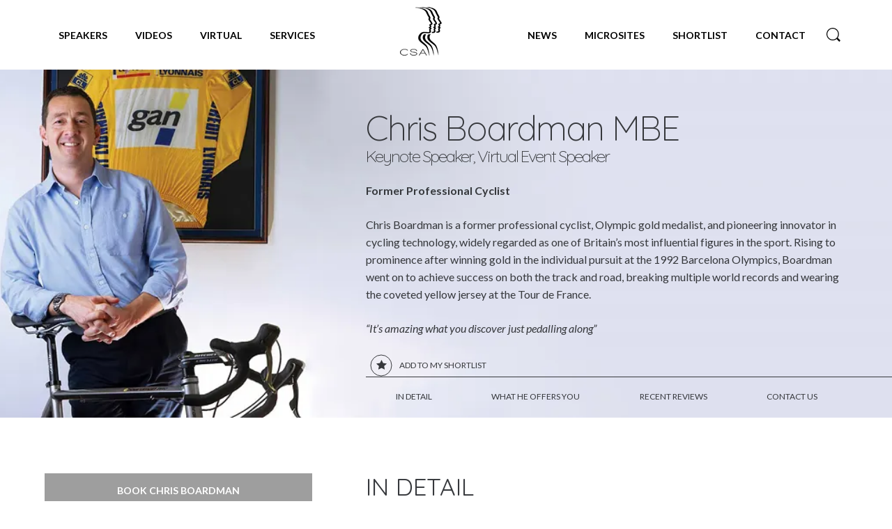

--- FILE ---
content_type: text/html; charset=UTF-8
request_url: https://www.speakers.co.uk/speakers/chris-boardman/
body_size: 25670
content:
<!doctype html>
<html lang="en-GB">

<head>
    <meta charset="UTF-8">
<script>
var gform;gform||(document.addEventListener("gform_main_scripts_loaded",function(){gform.scriptsLoaded=!0}),document.addEventListener("gform/theme/scripts_loaded",function(){gform.themeScriptsLoaded=!0}),window.addEventListener("DOMContentLoaded",function(){gform.domLoaded=!0}),gform={domLoaded:!1,scriptsLoaded:!1,themeScriptsLoaded:!1,isFormEditor:()=>"function"==typeof InitializeEditor,callIfLoaded:function(o){return!(!gform.domLoaded||!gform.scriptsLoaded||!gform.themeScriptsLoaded&&!gform.isFormEditor()||(gform.isFormEditor()&&console.warn("The use of gform.initializeOnLoaded() is deprecated in the form editor context and will be removed in Gravity Forms 3.1."),o(),0))},initializeOnLoaded:function(o){gform.callIfLoaded(o)||(document.addEventListener("gform_main_scripts_loaded",()=>{gform.scriptsLoaded=!0,gform.callIfLoaded(o)}),document.addEventListener("gform/theme/scripts_loaded",()=>{gform.themeScriptsLoaded=!0,gform.callIfLoaded(o)}),window.addEventListener("DOMContentLoaded",()=>{gform.domLoaded=!0,gform.callIfLoaded(o)}))},hooks:{action:{},filter:{}},addAction:function(o,r,e,t){gform.addHook("action",o,r,e,t)},addFilter:function(o,r,e,t){gform.addHook("filter",o,r,e,t)},doAction:function(o){gform.doHook("action",o,arguments)},applyFilters:function(o){return gform.doHook("filter",o,arguments)},removeAction:function(o,r){gform.removeHook("action",o,r)},removeFilter:function(o,r,e){gform.removeHook("filter",o,r,e)},addHook:function(o,r,e,t,n){null==gform.hooks[o][r]&&(gform.hooks[o][r]=[]);var d=gform.hooks[o][r];null==n&&(n=r+"_"+d.length),gform.hooks[o][r].push({tag:n,callable:e,priority:t=null==t?10:t})},doHook:function(r,o,e){var t;if(e=Array.prototype.slice.call(e,1),null!=gform.hooks[r][o]&&((o=gform.hooks[r][o]).sort(function(o,r){return o.priority-r.priority}),o.forEach(function(o){"function"!=typeof(t=o.callable)&&(t=window[t]),"action"==r?t.apply(null,e):e[0]=t.apply(null,e)})),"filter"==r)return e[0]},removeHook:function(o,r,t,n){var e;null!=gform.hooks[o][r]&&(e=(e=gform.hooks[o][r]).filter(function(o,r,e){return!!(null!=n&&n!=o.tag||null!=t&&t!=o.priority)}),gform.hooks[o][r]=e)}});
</script>

    <style id="jetpack-boost-critical-css">@media all{@media only screen and (max-width:641px){.gform_wrapper.gravity-theme input:not([type=radio]):not([type=checkbox]):not([type=image]):not([type=file]){line-height:2;min-height:32px;}.gform_wrapper.gravity-theme textarea{line-height:1.5;}}.gform_wrapper.gravity-theme .gf_invisible{left:-9999px;position:absolute;visibility:hidden;}.gform_wrapper.gravity-theme .gform_hidden{display:none;}.gform_wrapper.gravity-theme .gfield textarea{width:100%;}.gform_wrapper.gravity-theme .gfield textarea.large{height:288px;}.gform_wrapper.gravity-theme .gfield input{max-width:100%;}.gform_wrapper.gravity-theme .gfield input.large{width:100%;}.gform_wrapper.gravity-theme *{box-sizing:border-box;}.gform_wrapper.gravity-theme .gform_fields{display:grid;grid-column-gap:2%;grid-row-gap:16px;grid-template-columns:repeat(12,1fr);grid-template-rows:repeat(auto-fill,auto);width:100%;}.gform_wrapper.gravity-theme .gfield{grid-column:1/-1;min-width:0;}.gform_wrapper.gravity-theme .gfield.gfield--width-full{grid-column:span 12;-ms-grid-column-span:12;}@media (max-width:640px){.gform_wrapper.gravity-theme .gform_fields{grid-column-gap:0;}.gform_wrapper.gravity-theme .gfield:not(.gfield--width-full){grid-column:1/-1;}}}@media all{.gform_wrapper.gravity-theme .gfield_label{display:inline-block;font-size:16px;font-weight:700;margin-bottom:8px;padding:0;}.gform_wrapper.gravity-theme .gfield_required{color:#c02b0a;display:inline-block;font-size:13.008px;padding-inline-start:.125em;}.gform_wrapper.gravity-theme .gfield_required .gfield_required_text{font-style:italic;font-weight:400;}.gform_wrapper.gravity-theme .gform_footer{display:flex;}.gform_wrapper.gravity-theme .gform_footer input{align-self:flex-end;}.gform_wrapper.gravity-theme .gform_footer .gform-button--width-full{text-align:center;width:100%;}.gform_wrapper.gravity-theme .gform_footer{margin:6px 0 0;padding:16px 0;}.gform_wrapper.gravity-theme .gform_footer input{margin-bottom:8px;}.gform_wrapper.gravity-theme .gform_footer input+input{margin-left:8px;}.gform_wrapper.gravity-theme input[type=email],.gform_wrapper.gravity-theme input[type=text],.gform_wrapper.gravity-theme textarea{font-size:15px;margin-bottom:0;margin-top:0;padding:8px;}}@media all{*,::after,::before{-webkit-box-sizing:border-box;box-sizing:border-box;}ul{padding:0;}blockquote,body,h1,h2,h3,li,p,ul{margin:0;}body{min-height:100vh;scroll-behavior:smooth;text-rendering:optimizeSpeed;line-height:1.5;-webkit-text-size-adjust:100%;}body,html{width:100vw;overflow-x:hidden;}ul{list-style:none;}a:not([class]){-webkit-text-decoration-skip:ink;text-decoration-skip-ink:auto;}img{max-width:100%;display:block;}button,input,textarea{font:inherit;}@media (prefers-reduced-motion:reduce){*{scroll-behavior:auto !important;}}html{font-size:16px;line-height:24px;font-family:Lato,Arial,sans-serif;color:#464646;padding:0;margin:0;text-rendering:auto;speak:none;font-style:normal;font-weight:400;font-variant:normal;text-transform:none;-webkit-font-smoothing:antialiased;-moz-osx-font-smoothing:grayscale;background:#fff;scroll-behavior:smooth;}body{margin:0;padding:0;}header,main{display:block;}main{overflow:hidden;}h1,h2,h3,p{color:#36383c;margin-bottom:24px;line-height:1.1;}h1{font-family:Quicksand,sans-serif;font-size:3.125rem;font-weight:300;letter-spacing:-2px;text-transform:uppercase;}@media only screen and (max-width:768px){h1{font-size:2rem;line-height:2.5rem;}}h2{font-family:Quicksand,sans-serif;font-size:2.1875rem;line-height:1.1;text-transform:uppercase;font-weight:400;}@media only screen and (max-width:768px){h2{font-size:1.5625rem;}}h3{font-family:Quicksand,sans-serif;font-size:1.25rem;text-transform:uppercase;line-height:1.1;}@media only screen and (max-width:768px){h3{font-size:1.2rem;}}p{font-family:Lato,Arial,sans-serif;font-size:1rem;line-height:1.6;}.underline{position:relative;margin-bottom:60px;display:block;}.underline:after{content:" ";position:relative;bottom:-20px;left:0;display:block;height:3px;width:34px;background-color:#bbbaba;}a{text-decoration:none;color:#000;font-weight:700;}ul{margin-bottom:25px;}ul li{position:relative;padding-left:20px;}ul li:before{content:"+";position:absolute;top:0;left:0;width:1.25rem;text-align:left;}ul.bullet-list{list-style-type:circle;margin:0 0 35px 20px;}ul.bullet-list li{padding:0;margin:0;}ul.bullet-list li:before{display:none;}img{width:100%;height:auto;}.btn{display:inline-block;vertical-align:middle;margin:0;font-family:inherit;padding:1rem 1.5rem;-webkit-appearance:none;border-radius:0;font-size:.875rem;line-height:1;text-align:center;background-color:rgba(0,0,0,0);border:2px solid #464646;color:#464646;text-transform:uppercase;font-weight:700;}.btn--solid{background:#9e9e9e;border-color:#9e9e9e;color:#fff;width:auto;}.shortlist-button{border:0;background:rgba(0,0,0,0);display:-webkit-box;display:-ms-flexbox;display:flex;text-transform:uppercase;font-size:.75rem;font-family:Gotham,Lato,Arial,sans-serif;color:#36383c;}.shortlist-button svg{margin-right:10px;}.shortlist-button svg .cls-1{stroke:#36383c;fill:none;}.shortlist-button svg .cls-2{fill-rule:evenodd;fill:#36383c;}.shortlist-button span{display:-webkit-box;display:-ms-flexbox;display:flex;-webkit-box-pack:center;-ms-flex-pack:center;justify-content:center;-webkit-box-orient:vertical;-webkit-box-direction:normal;-ms-flex-direction:column;flex-direction:column;height:32px;}form label{display:block;width:100%;color:#bababa;font-size:.75rem;font-weight:700;line-height:1;text-transform:uppercase;padding:0 0 10px;}input,textarea{border:2px solid transparent;border-bottom:2px solid #d7d7d7;padding:10px 20px;display:block;width:100%;font-weight:700;color:#7d7f82;}textarea{background-color:#f8f8f8;border-color:#d7d7d7;}.skip-link:not(:focus):not(:hover){-webkit-transform:translateY(-4em);transform:translateY(-4em);opacity:0;}.skip-link{margin:0 auto;position:absolute;z-index:20;left:0;right:0;top:0;padding:8px;width:100%;opacity:1;text-align:center;}.anchor{position:absolute;top:-150px;}.animate{opacity:0;}.gform_wrapper.gravity-theme .gfield_label{font-size:.75rem !important;}.gform_wrapper.gravity-theme .gform_footer input{width:auto;background-color:#9e9e9e;border-bottom:0;color:#fff;text-transform:uppercase;}.wrapper{max-width:1300px;width:90%;display:block;margin:0 auto;position:relative;}@media only screen and (max-width:1280px){.wrapper{max-width:1180px;}}@media only screen and (max-width:1024px){.wrapper{max-width:924px;}}@media only screen and (max-width:768px){.wrapper{max-width:auto;}}.header{position:fixed;left:0;top:0;width:100%;z-index:1000;height:100px;background-color:#fff;padding-top:10px;}@media only screen and (max-width:1140px){.header{-webkit-box-shadow:0 4px 9px rgba(0,0,0,.4);box-shadow:0 4px 9px rgba(0,0,0,.4);padding:5px 0;height:65px;width:100vw;}}.header__space{height:100px;}@media only screen and (max-width:1140px){.header__space{height:65px;}}.header__logo{background-image:url("https://www.speakers.co.uk/wp-content/themes/speakers/src/images/site-logo.png");height:70px;width:62px;background-repeat:no-repeat;background-size:contain;margin-bottom:-10px;}@media only screen and (max-width:1140px){.header__logo{height:50px;}}.menu-main-menu-left-container,.menu-main-menu-right-container{display:-webkit-box;display:-ms-flexbox;display:flex;-webkit-box-pack:center;-ms-flex-pack:center;justify-content:center;-webkit-box-orient:vertical;-webkit-box-direction:normal;-ms-flex-direction:column;flex-direction:column;-webkit-box-align:start;-ms-flex-align:start;align-items:flex-start;}@media only screen and (max-width:1140px){.menu-main-menu-left-container,.menu-main-menu-right-container{display:none;}}.menu-main-menu-left-container ul,.menu-main-menu-right-container ul{list-style-type:none;margin:20px 0 0;display:-webkit-box;display:-ms-flexbox;display:flex;-ms-flex-wrap:wrap;flex-wrap:wrap;}.menu-main-menu-left-container ul li,.menu-main-menu-right-container ul li{margin:0;padding:0;display:-webkit-box;display:-ms-flexbox;display:flex;-webkit-box-pack:center;-ms-flex-pack:center;justify-content:center;-webkit-box-orient:vertical;-webkit-box-direction:normal;-ms-flex-direction:column;flex-direction:column;-webkit-box-align:start;-ms-flex-align:start;align-items:flex-start;position:initial;}.menu-main-menu-left-container ul li.current-menu-parent a{color:#0d83c6;}.menu-main-menu-left-container ul li:before,.menu-main-menu-right-container ul li:before{display:none;}.menu-main-menu-left-container ul li a,.menu-main-menu-right-container ul li a{font-weight:700;display:block;color:#000;text-decoration:none;position:relative;font-family:Lato,Arial,sans-serif;text-transform:uppercase;font-size:.875rem;padding:10px 20px 20px;height:70px;}.menu-main-menu-left-container ul .sub-menu{position:absolute;top:70px;left:0;background:#f8f8f8;width:100%;padding:20px;-webkit-columns:5;-moz-columns:5;columns:5;opacity:0;display:none;}.menu-main-menu-left-container ul .sub-menu li{margin-bottom:14px;}.menu-main-menu-left-container ul .sub-menu li a{text-transform:none;padding:0;height:auto;line-height:1;}.open-button{display:none;}@media only screen and (max-width:1140px){.open-button{border:none;background:rgba(0,0,0,0);display:block;width:40px;height:36px;-webkit-transform:rotate(0);transform:rotate(0);position:absolute;z-index:9999;top:12px;right:0;}}.open-button span{display:block;position:absolute;height:2px;width:100%;background:#000;border-radius:2px;opacity:1;left:0;-webkit-transform:rotate(0);transform:rotate(0);}.open-button span:nth-child(2){top:0;-webkit-transform-origin:left center;transform-origin:left center;}.open-button span:nth-child(3){top:12px;-webkit-transform-origin:left center;transform-origin:left center;}.open-button span:nth-child(4){top:24px;-webkit-transform-origin:left center;transform-origin:left center;}.speaker__hero{height:603px;background-size:cover;background-position:left 20% center;position:relative;overflow:hidden;}@media only screen and (max-width:1280px){.speaker__hero{height:500px;}}@media only screen and (max-width:768px){.speaker__hero{background-image:none !important;height:auto;}}.speaker__hero h1{text-transform:none;}.speaker__hero h1 span.speaker__types{display:block;font-size:1.5rem;text-transform:capitalize;}@media only screen and (max-width:1024px){.speaker__hero h1{font-size:2.6rem;}}.speaker__hero .wrapper{display:-webkit-box;display:-ms-flexbox;display:flex;-webkit-box-pack:end;-ms-flex-pack:end;justify-content:flex-end;position:initial;height:100%;}.speaker__hero-inner{width:60%;max-width:50rem;padding:3.5rem 0 2.5rem 0;}@media only screen and (max-width:768px){.speaker__hero-inner{width:100%;}}.speaker__nav{display:-webkit-box;display:-ms-flexbox;display:flex;position:absolute;bottom:1px;max-width:60%;width:100%;margin:0;}@media only screen and (max-width:1150px){.speaker__nav{left:0;right:0;max-width:none;-webkit-box-pack:center;-ms-flex-pack:center;justify-content:center;}}@media only screen and (max-width:768px){.speaker__nav{display:none;}}.speaker__nav:before{content:"";position:absolute;top:0;width:200%;border-top:1px solid #36383c;}.speaker__nav li{font-size:.75rem;text-transform:uppercase;margin:0;padding:0;-webkit-box-flex:1;-ms-flex:1 1 auto;flex:1 1 auto;}.speaker__nav li a{font-weight:400;padding:1.125rem .325rem 1.25rem;display:block;border-top:2px solid transparent;text-align:center;color:#36383c;}.speaker__nav li:before{display:none;}.speaker__mobile-image{display:none;}@media only screen and (max-width:768px){.speaker__mobile-image{height:300px;display:block;background-size:cover;background-position:left center;}}.speaker__review-modal{display:none;position:fixed;top:0;bottom:0;left:0;right:0;background-color:rgba(37,37,37,.8);z-index:99999;-webkit-box-align:center;-ms-flex-align:center;align-items:center;-webkit-box-pack:center;-ms-flex-pack:center;justify-content:center;-webkit-box-orient:vertical;-webkit-box-direction:normal;-ms-flex-direction:column;flex-direction:column;}.speaker__review-modal__inner{max-width:450px;position:relative;display:-webkit-box;display:-ms-flexbox;display:flex;-webkit-box-align:center;-ms-flex-align:center;align-items:center;-webkit-box-pack:center;-ms-flex-pack:center;justify-content:center;-webkit-box-orient:vertical;-webkit-box-direction:normal;-ms-flex-direction:column;flex-direction:column;}.speaker__review-modal h2{color:#fff;text-align:center;}.speaker__review-modal label{color:#fff;}.speaker__review-modal textarea{resize:none;height:175px !important;}.speaker__review-modal .close{-ms-flex-item-align:end;align-self:flex-end;background:0 0;color:#fff;border:none;margin-bottom:1rem;}.speaker__review-modal form input.gform_button{display:block;width:100% !important;}.speaker__role{font-weight:700;}.speaker__intro p,.speaker__intro-quote p,.speaker__role{font-size:1.125rem;}@media only screen and (max-width:1280px){.speaker__intro p,.speaker__intro-quote p,.speaker__role{font-size:1rem;}}.speaker__intro-quote p{font-style:italic;}.speaker__flex{display:-webkit-box;display:-ms-flexbox;display:flex;padding:5rem 0 4rem;-webkit-box-pack:justify;-ms-flex-pack:justify;justify-content:space-between;-ms-flex-wrap:wrap;flex-wrap:wrap;}@media only screen and (max-width:768px){.speaker__flex{padding-top:0;}}.speaker__sidebar{width:33.333%;}@media only screen and (max-width:768px){.speaker__sidebar{width:100%;margin-bottom:4rem;}}.speaker__sidebar .btn{display:block;margin-bottom:40px;}.speaker__sidebar h2{font-size:1rem;font-weight:700;}.speaker__sidebar ul.bullet-list li{padding-bottom:.5rem;}.speaker__content{width:60%;}@media only screen and (max-width:768px){.speaker__content{width:100%;}}.speaker__content .underline{margin-bottom:50px;}.speaker__content p{color:#7d7f82;}.speaker-videos .video-thumb.is-hidden{display:none;}.speaker-videos .video-thumb__title{margin:.4rem 0 .2rem;}.speaker-videos .video-thumb img{height:140px;-o-object-fit:cover;object-fit:cover;}.search-form__liveresults{position:absolute;top:100%;left:0;width:75%;z-index:99;}.main-menu{display:-webkit-box;display:-ms-flexbox;display:flex;-webkit-box-pack:justify;-ms-flex-pack:justify;justify-content:space-between;}.main-menu .menu-main-menu-left-container{-webkit-box-ordinal-group:2;-ms-flex-order:1;order:1;}.main-menu .menu-main-menu-right-container{-webkit-box-ordinal-group:4;-ms-flex-order:3;order:3;}.main-menu .header__logo{-webkit-box-ordinal-group:3;-ms-flex-order:2;order:2;}.mobile-menu{visibility:hidden;opacity:0;position:fixed;z-index:100000;top:65px;left:0;width:100%;height:100%;background:#fff;padding:0 0 100px;overflow:scroll;}.mobile-menu ul li{padding:0;margin:0;}.mobile-menu ul li.menu-item-has-children a::after{content:"";position:absolute;right:30px;top:50%;-webkit-transform:translateY(-50%) rotate(90deg);transform:translateY(-50%) rotate(90deg);background-image:url("https://www.speakers.co.uk/wp-content/themes/speakers/assets/img/chevron-right-regular.svg");background-size:contain;background-repeat:no-repeat;background-position:center;width:15px;height:15px;}.mobile-menu ul li a{display:block;padding:10px 20px;border-bottom:1px solid #d7d7d7;position:relative;}.mobile-menu ul li:before{display:none;}.mobile-menu ul li .sub-menu{background:#f8f8f8;margin-bottom:0;padding:10px 30px;border-bottom:1px solid #d7d7d7;-webkit-columns:2;-moz-columns:2;columns:2;display:none;}.mobile-menu ul li .sub-menu li a{border-bottom:0;padding:8px 0;font-size:.875rem;}.mobile-menu ul li .sub-menu li a:after{display:none;}.header-search{position:relative;height:30px;margin-top:5px !important;overflow:hidden;}.header-search a{display:block !important;width:20px !important;height:20px !important;text-indent:-9999px;position:absolute;top:0;left:0;background-image:url("https://www.speakers.co.uk/wp-content/themes/speakers/assets/img/search.svg");background-repeat:no-repeat;background-size:50%;background-position:center center;}.header-search--mobile{display:none;}@media only screen and (max-width:1140px){.header-search--mobile{display:block;position:absolute;top:15px;right:70px;border:0;background-color:rgba(0,0,0,0);}}.site-search{position:fixed;top:100px;bottom:0;left:0;z-index:1000;display:block;width:100%;padding-top:0;opacity:0;visibility:hidden;overflow:hidden;}@media only screen and (max-width:1140px){.site-search{top:60px;}}.site-search__input-wrap{background-color:#ebebeb;height:49px;opacity:0;}.site-search form{position:absolute;top:0;left:0;z-index:2;display:block;width:100%;background-color:#ebebeb;-webkit-transform:translateX(-100%);transform:translateX(-100%);}.site-search form input{border-radius:0;background-color:rgba(0,0,0,0);height:3rem;padding:0 2rem 0 3rem;margin:0;width:100%;outline:0;border:1px solid transparent;}.site-search form button.search-icon{background-image:url("https://www.speakers.co.uk/wp-content/themes/speakers/assets/img/search.svg");background-position:center center;background-repeat:no-repeat;background-size:contain;border:0;position:absolute;float:left;width:21px;height:21px;top:0;bottom:0;left:10px;margin:auto;}.site-search .search-content{position:relative;background-color:#fff;height:calc(100% - 48px);max-height:0;overflow:hidden;}.search-tabs{display:-webkit-box;display:-ms-flexbox;display:flex;-webkit-box-pack:justify;-ms-flex-pack:justify;justify-content:space-between;padding-top:2rem;}.search-tabs__col{width:48%;}.search-tabs__col h2{font-size:.8125rem;text-align:left;border-bottom:1px solid #d8d8d8;text-transform:uppercase;font-weight:700;padding:1.5rem 0;text-decoration:none;margin-bottom:1.875rem;}.search-tabs ul{border-left:1px solid #d8d8d8;padding-left:1rem;}.search-tabs ul li{padding:0 0 1rem;margin:0;}.search-tabs ul li p{margin-bottom:0;}.search-tabs ul li:before{display:none;}.mobile-footer-bar{display:none;position:fixed;bottom:0;width:100%;max-width:100vw;max-height:70px;height:70px;z-index:50000;}@media only screen and (max-width:768px){.mobile-footer-bar{display:block;}}.mobile-footer-bar ul{list-style-type:none;width:100%;height:100%;padding:0;margin:0;display:-webkit-box;display:-ms-flexbox;display:flex;}.mobile-footer-bar ul a{text-decoration:none;}.mobile-footer-bar ul li{width:25%;display:inline-block;text-align:center;padding:0;height:100%;}.mobile-footer-bar ul li:before{display:none;}.mobile-footer-bar ul li a{padding:10px;display:block;background-color:#f8f8f8;color:#36383c;font-size:.8rem;height:100%;}.mobile-footer-bar ul img{display:block;margin-right:auto;margin-left:auto;max-height:28px;max-width:28px;}.hidden{border:0;clip:rect(0 0 0 0);height:1px;margin:-1px;overflow:hidden;padding:0;position:absolute;width:1px;}}</style><meta name='robots' content='index, follow, max-image-preview:large, max-snippet:-1, max-video-preview:-1' />

	<!-- This site is optimized with the Yoast SEO Premium plugin v25.3.1 (Yoast SEO v26.7) - https://yoast.com/wordpress/plugins/seo/ -->
	<title>Chris Boardman Speaker | Speaker Agent | Celebrity Speakers Ltd</title>
	<meta name="description" content="Chris Boardman, Speaker, Former Professional Cyclist - Available for speeches with Celebrity Speakers Ltd" />
	<link rel="canonical" href="https://www.speakers.co.uk/speakers/chris-boardman/" />
	<meta property="og:locale" content="en_GB" />
	<meta property="og:type" content="article" />
	<meta property="og:title" content="Chris Boardman" />
	<meta property="og:description" content="Chris Boardman, Speaker, Former Professional Cyclist - Available for speeches with Celebrity Speakers Ltd" />
	<meta property="og:url" content="https://www.speakers.co.uk/speakers/chris-boardman/" />
	<meta property="og:site_name" content="CSA Celebrity Speakers | Global Speaker Bureau" />
	<meta property="article:modified_time" content="2025-09-01T14:16:09+00:00" />
	<meta name="twitter:card" content="summary_large_image" />
	<meta name="twitter:site" content="@CSASpeakers_UK" />
	<meta name="twitter:label1" content="Estimated reading time" />
	<meta name="twitter:data1" content="3 minutes" />
	<script type="application/ld+json" class="yoast-schema-graph">{"@context":"https://schema.org","@graph":[{"@type":["WebPage","ProfilePage"],"@id":"https://www.speakers.co.uk/speakers/chris-boardman/","url":"https://www.speakers.co.uk/speakers/chris-boardman/","name":"Chris Boardman Speaker | Speaker Agent | Celebrity Speakers Ltd","isPartOf":{"@id":"https://www.speakers.co.uk/#website"},"datePublished":"2017-01-19T14:01:32+00:00","dateModified":"2025-09-01T14:16:09+00:00","description":"Chris Boardman, Speaker, Former Professional Cyclist - Available for speeches with Celebrity Speakers Ltd","breadcrumb":{"@id":"https://www.speakers.co.uk/speakers/chris-boardman/#breadcrumb"},"inLanguage":"en-GB","potentialAction":[{"@type":"ReadAction","target":["https://www.speakers.co.uk/speakers/chris-boardman/"]}],"hasPart":[{"@type":"WebPageElement","name":"Quote","text":"&#8220;It&#8217;s amazing what you discover just pedalling along&#8221;"},{"@type":"WebPageElement","name":"In detail","text":"Chris accumulated innumerable national titles before bursting onto the scene in 1992 when he won gold at the Barcelona Olympics in the 4000m pursuit. This achievement turned him into a household name almost overnight and he was awarded an MBE. Beyond competition, he became known for his technical expertise, helping to design groundbreaking bikes and later championing cycling advocacy and policy in the UK. Today, his legacy extends well beyond racing, blending athletic achievement, innovation, and a commitment to making cycling more accessible and sustainable. Chris was appointed as National Active Travel Commissioner in June 2022 by the Transport Secretary. Before this Chris was Transport Commissioner for Greater Manchester and the first ever Greater Manchester Cycling and Walking Commissioner."},{"@type":"WebPageElement","name":"How they present","text":"An experienced speaker and media personality Chris is in great demand at a variety of events. His relaxed and professional presentation style makes him an ideal choice for any company event."},{"@type":"WebPageElement","name":"What they offer you","text":"Chris offers audience a personal insight into the drive and self-motivation required to become an Olympic champion and how to achieve our goals in both our professional and private lives."},{"@type":"WebPageElement","name":"How to book","text":"Ready to secure an exceptional speaker for your upcoming event? Our booking process is designed to be simple and efficient, ensuring a smooth experience from start to finish.   Simply phone or email us to take the next step. Let&#8217;s make your event a success together."},{"@type":"WebPageElement","name":"Want to know more?","text":"Curious about what this speaker or our other experts can bring to your next event? We&#8217;re here to help you find the perfect fit to inspire, inform, and engage your audience. Give us a call on +44 (0)1628 601 400 or send us an email to hello@speakers.co.uk to find out how we can help make your event an outstanding success. Please contact us for information on speaker fees and booking availability."}],"mainEntity":{"@id":"https://www.speakers.co.uk/speakers/chris-boardman/#person"},"about":[{"@type":"Thing","@id":"https://www.speakers.co.uk/category/inspirational-speakers/","name":"Inspirational Speakers","description":"Book an inspirational speakers for your event with CSA. Energise your audience with stories and strategies that inspire action and growth."},{"@type":"Thing","@id":"https://www.speakers.co.uk/category/motivational-speakers/","name":"Motivational Speakers","description":"Book a motivational speaker for your event with CSA. Energise your audience with stories of success, determination, and achieving goals."},{"@type":"Thing","@id":"https://www.speakers.co.uk/category/olympians/","name":"Olympian Speakers","description":"Book an Olympian speaker for your event with CSA. Inspire your audience with stories of determination, resilience, and world-class success."},{"@type":"Thing","@id":"https://www.speakers.co.uk/category/sports-achievers/","name":"Sports Achievers","description":"Book a sports achiever for your event with CSA. Inspire your audience with stories of determination, teamwork, and world-class success."}],"keywords":"Inspirational Speakers, Motivational Speakers, Olympian Speakers, Sports Achievers"},{"@type":"BreadcrumbList","@id":"https://www.speakers.co.uk/speakers/chris-boardman/#breadcrumb","itemListElement":[{"@type":"ListItem","position":1,"name":"Home","item":"https://www.speakers.co.uk/"},{"@type":"ListItem","position":2,"name":"Chris Boardman"}]},{"@type":"WebSite","@id":"https://www.speakers.co.uk/#website","url":"https://www.speakers.co.uk/","name":"CSA Celebrity Speakers | Global Speaker Bureau","description":"Book Keynote, Motivational Speakers","publisher":{"@id":"https://www.speakers.co.uk/#organization"},"potentialAction":[{"@type":"SearchAction","target":{"@type":"EntryPoint","urlTemplate":"https://www.speakers.co.uk/?s={search_term_string}"},"query-input":{"@type":"PropertyValueSpecification","valueRequired":true,"valueName":"search_term_string"}}],"inLanguage":"en-GB"},{"@type":"Organization","@id":"https://www.speakers.co.uk/#organization","name":"Celebrity Speakers Ltd","alternateName":"CSA","url":"https://www.speakers.co.uk/","logo":{"@type":"ImageObject","inLanguage":"en-GB","@id":"https://www.speakers.co.uk/#/schema/logo/image/","url":"https://i0.wp.com/www.speakers.co.uk/wp-content/uploads/2016/08/site-logo.png?fit=100%2C116&quality=80&ssl=1","contentUrl":"https://i0.wp.com/www.speakers.co.uk/wp-content/uploads/2016/08/site-logo.png?fit=100%2C116&quality=80&ssl=1","width":100,"height":116,"caption":"Celebrity Speakers Ltd"},"image":{"@id":"https://www.speakers.co.uk/#/schema/logo/image/"},"sameAs":["https://x.com/CSASpeakers_UK"],"mainEntityOfPage":{"@id":"https://www.speakers.co.uk/speakers/chris-boardman/"},"description":"With unrivalled global reach and deep industry knowledge, we’ve built a reputation for excellence, curating bespoke speaker solutions tailored to every audience. More than just speaker specialists, we are trusted advisors, committed to delivering life changing experiences that empower organisations and their people.","email":"hello@speakers.co.uk","telephone":"+44 (0)1628 601 400"},{"@type":"Person","@id":"https://www.speakers.co.uk/speakers/chris-boardman/#person","name":"Chris Boardman MBE","image":{"@type":"ImageObject","url":"https://i0.wp.com/www.speakers.co.uk/wp-content/uploads/speakerthumbnails/CHRBOA.jpg?fit=264%2C205&quality=89&ssl=1"},"gender":"Male","jobTitle":"Former Professional Cyclist","description":"Chris Boardman is a former professional cyclist, Olympic gold medalist, and pioneering innovator in cycling technology, widely regarded as one of Britain’s most influential figures in the sport. Rising to prominence after winning gold in the individual pursuit at the 1992 Barcelona Olympics, Boardman went on to achieve success on both the track and road, breaking multiple world records and wearin…","knowsAbout":["Innovation Culture","High Performance Teams","Motivation","Achieving Goals","Personal Excellence"],"disambiguatingDescription":"innovation culture; high performance teams; motivation; achieving goals; personal excellence; speaker","knowsLanguage":["English"],"makesOffer":{"@type":"Offer","priceCurrency":"GBP","url":"https://www.speakers.co.uk/speakers/chris-boardman/","additionalProperty":[{"@type":"PropertyValue","name":"Fee range","value":"£7,500–£12,499"}],"priceSpecification":{"@type":"PriceSpecification","priceCurrency":"GBP","minPrice":7500,"maxPrice":12499}},"hasOccupation":{"@type":"Occupation","name":"Keynote Speaker","occupationalCategory":"Public Speaking","description":"Chris offers audience a personal insight into the drive and self-motivation required to become an Olympic champion and how to achieve our goals in both our professional and private lives."},"subjectOf":[{"@type":"CreativeWork","name":"2016Triumphs and Turbulence: My Autobiography","author":{"@id":"https://www.speakers.co.uk/speakers/chris-boardman/#person"}},{"@type":"CreativeWork","name":"2015Biography of the Bike: The Ultimate History of Bike Design","author":{"@id":"https://www.speakers.co.uk/speakers/chris-boardman/#person"}},{"@type":"CreativeWork","name":"2003Complete Bike Book (Foreword)","author":{"@id":"https://www.speakers.co.uk/speakers/chris-boardman/#person"}},{"@type":"VideoObject","name":"Chris Boardman","description":"Chris Boardman is a former professional cyclist, Olympic gold medalist, and pioneering innovator in cycling technology, widely regarded as one of Britain’s most influential figures in the sport. Rising to prominence after winning gold in the individual pursuit at the 1992 Barcel…","url":"https://www.youtube.com/watch?v=Nq5oAVSwXSE","embedUrl":"https://www.youtube.com/embed/Nq5oAVSwXSE","thumbnailUrl":"https://i0.wp.com/www.speakers.co.uk/wp-content/uploads/speakerthumbnails/CHRBOA.jpg?fit=264%2C205&quality=89&ssl=1","uploadDate":"2017-01-19T14:01:32+00:00"}]},{"@type":"Service","@id":"https://www.speakers.co.uk/speakers/chris-boardman/#speaking-service","name":"Chris Boardman speaking services","serviceType":"Keynote speaking","category":["Professional speaking services","Inspirational Speakers","Motivational Speakers","Olympian Speakers","Sports Achievers"],"provider":{"@id":"https://www.speakers.co.uk/speakers/chris-boardman/#person","@type":"Person"},"url":"https://www.speakers.co.uk/speakers/chris-boardman/","description":"Chris offers audience a personal insight into the drive and self-motivation required to become an Olympic champion and how to achieve our goals in both our professional and private lives.","alternateName":"Chris Boardman speaking services","offers":{"@type":"Offer","priceCurrency":"GBP","url":"https://www.speakers.co.uk/speakers/chris-boardman/","additionalProperty":[{"@type":"PropertyValue","name":"Fee range","value":"£7,500–£12,499"}],"priceSpecification":{"@type":"PriceSpecification","priceCurrency":"GBP","minPrice":7500,"maxPrice":12499}}}]}</script>
	<!-- / Yoast SEO Premium plugin. -->


<link rel='dns-prefetch' href='//client.crisp.chat' />
<link rel='dns-prefetch' href='//cdnjs.cloudflare.com' />
<link rel='dns-prefetch' href='//platform-api.sharethis.com' />
<link rel='dns-prefetch' href='//www.google.com' />
<link rel='dns-prefetch' href='//www.googletagmanager.com' />
<link rel='preconnect' href='//i0.wp.com' />
<link rel="alternate" title="oEmbed (JSON)" type="application/json+oembed" href="https://www.speakers.co.uk/wp-json/oembed/1.0/embed?url=https%3A%2F%2Fwww.speakers.co.uk%2Fspeakers%2Fchris-boardman%2F" />
<link rel="alternate" title="oEmbed (XML)" type="text/xml+oembed" href="https://www.speakers.co.uk/wp-json/oembed/1.0/embed?url=https%3A%2F%2Fwww.speakers.co.uk%2Fspeakers%2Fchris-boardman%2F&#038;format=xml" />
		<style>
			.lazyload,
			.lazyloading {
				max-width: 100%;
			}
		</style>
		<style id='wp-img-auto-sizes-contain-inline-css'>
img:is([sizes=auto i],[sizes^="auto," i]){contain-intrinsic-size:3000px 1500px}
/*# sourceURL=wp-img-auto-sizes-contain-inline-css */
</style>
<style id='wp-block-library-inline-css'>
:root{--wp-block-synced-color:#7a00df;--wp-block-synced-color--rgb:122,0,223;--wp-bound-block-color:var(--wp-block-synced-color);--wp-editor-canvas-background:#ddd;--wp-admin-theme-color:#007cba;--wp-admin-theme-color--rgb:0,124,186;--wp-admin-theme-color-darker-10:#006ba1;--wp-admin-theme-color-darker-10--rgb:0,107,160.5;--wp-admin-theme-color-darker-20:#005a87;--wp-admin-theme-color-darker-20--rgb:0,90,135;--wp-admin-border-width-focus:2px}@media (min-resolution:192dpi){:root{--wp-admin-border-width-focus:1.5px}}.wp-element-button{cursor:pointer}:root .has-very-light-gray-background-color{background-color:#eee}:root .has-very-dark-gray-background-color{background-color:#313131}:root .has-very-light-gray-color{color:#eee}:root .has-very-dark-gray-color{color:#313131}:root .has-vivid-green-cyan-to-vivid-cyan-blue-gradient-background{background:linear-gradient(135deg,#00d084,#0693e3)}:root .has-purple-crush-gradient-background{background:linear-gradient(135deg,#34e2e4,#4721fb 50%,#ab1dfe)}:root .has-hazy-dawn-gradient-background{background:linear-gradient(135deg,#faaca8,#dad0ec)}:root .has-subdued-olive-gradient-background{background:linear-gradient(135deg,#fafae1,#67a671)}:root .has-atomic-cream-gradient-background{background:linear-gradient(135deg,#fdd79a,#004a59)}:root .has-nightshade-gradient-background{background:linear-gradient(135deg,#330968,#31cdcf)}:root .has-midnight-gradient-background{background:linear-gradient(135deg,#020381,#2874fc)}:root{--wp--preset--font-size--normal:16px;--wp--preset--font-size--huge:42px}.has-regular-font-size{font-size:1em}.has-larger-font-size{font-size:2.625em}.has-normal-font-size{font-size:var(--wp--preset--font-size--normal)}.has-huge-font-size{font-size:var(--wp--preset--font-size--huge)}.has-text-align-center{text-align:center}.has-text-align-left{text-align:left}.has-text-align-right{text-align:right}.has-fit-text{white-space:nowrap!important}#end-resizable-editor-section{display:none}.aligncenter{clear:both}.items-justified-left{justify-content:flex-start}.items-justified-center{justify-content:center}.items-justified-right{justify-content:flex-end}.items-justified-space-between{justify-content:space-between}.screen-reader-text{border:0;clip-path:inset(50%);height:1px;margin:-1px;overflow:hidden;padding:0;position:absolute;width:1px;word-wrap:normal!important}.screen-reader-text:focus{background-color:#ddd;clip-path:none;color:#444;display:block;font-size:1em;height:auto;left:5px;line-height:normal;padding:15px 23px 14px;text-decoration:none;top:5px;width:auto;z-index:100000}html :where(.has-border-color){border-style:solid}html :where([style*=border-top-color]){border-top-style:solid}html :where([style*=border-right-color]){border-right-style:solid}html :where([style*=border-bottom-color]){border-bottom-style:solid}html :where([style*=border-left-color]){border-left-style:solid}html :where([style*=border-width]){border-style:solid}html :where([style*=border-top-width]){border-top-style:solid}html :where([style*=border-right-width]){border-right-style:solid}html :where([style*=border-bottom-width]){border-bottom-style:solid}html :where([style*=border-left-width]){border-left-style:solid}html :where(img[class*=wp-image-]){height:auto;max-width:100%}:where(figure){margin:0 0 1em}html :where(.is-position-sticky){--wp-admin--admin-bar--position-offset:var(--wp-admin--admin-bar--height,0px)}@media screen and (max-width:600px){html :where(.is-position-sticky){--wp-admin--admin-bar--position-offset:0px}}

/*# sourceURL=wp-block-library-inline-css */
</style><style id='global-styles-inline-css'>
:root{--wp--preset--aspect-ratio--square: 1;--wp--preset--aspect-ratio--4-3: 4/3;--wp--preset--aspect-ratio--3-4: 3/4;--wp--preset--aspect-ratio--3-2: 3/2;--wp--preset--aspect-ratio--2-3: 2/3;--wp--preset--aspect-ratio--16-9: 16/9;--wp--preset--aspect-ratio--9-16: 9/16;--wp--preset--color--black: #000000;--wp--preset--color--cyan-bluish-gray: #abb8c3;--wp--preset--color--white: #ffffff;--wp--preset--color--pale-pink: #f78da7;--wp--preset--color--vivid-red: #cf2e2e;--wp--preset--color--luminous-vivid-orange: #ff6900;--wp--preset--color--luminous-vivid-amber: #fcb900;--wp--preset--color--light-green-cyan: #7bdcb5;--wp--preset--color--vivid-green-cyan: #00d084;--wp--preset--color--pale-cyan-blue: #8ed1fc;--wp--preset--color--vivid-cyan-blue: #0693e3;--wp--preset--color--vivid-purple: #9b51e0;--wp--preset--gradient--vivid-cyan-blue-to-vivid-purple: linear-gradient(135deg,rgb(6,147,227) 0%,rgb(155,81,224) 100%);--wp--preset--gradient--light-green-cyan-to-vivid-green-cyan: linear-gradient(135deg,rgb(122,220,180) 0%,rgb(0,208,130) 100%);--wp--preset--gradient--luminous-vivid-amber-to-luminous-vivid-orange: linear-gradient(135deg,rgb(252,185,0) 0%,rgb(255,105,0) 100%);--wp--preset--gradient--luminous-vivid-orange-to-vivid-red: linear-gradient(135deg,rgb(255,105,0) 0%,rgb(207,46,46) 100%);--wp--preset--gradient--very-light-gray-to-cyan-bluish-gray: linear-gradient(135deg,rgb(238,238,238) 0%,rgb(169,184,195) 100%);--wp--preset--gradient--cool-to-warm-spectrum: linear-gradient(135deg,rgb(74,234,220) 0%,rgb(151,120,209) 20%,rgb(207,42,186) 40%,rgb(238,44,130) 60%,rgb(251,105,98) 80%,rgb(254,248,76) 100%);--wp--preset--gradient--blush-light-purple: linear-gradient(135deg,rgb(255,206,236) 0%,rgb(152,150,240) 100%);--wp--preset--gradient--blush-bordeaux: linear-gradient(135deg,rgb(254,205,165) 0%,rgb(254,45,45) 50%,rgb(107,0,62) 100%);--wp--preset--gradient--luminous-dusk: linear-gradient(135deg,rgb(255,203,112) 0%,rgb(199,81,192) 50%,rgb(65,88,208) 100%);--wp--preset--gradient--pale-ocean: linear-gradient(135deg,rgb(255,245,203) 0%,rgb(182,227,212) 50%,rgb(51,167,181) 100%);--wp--preset--gradient--electric-grass: linear-gradient(135deg,rgb(202,248,128) 0%,rgb(113,206,126) 100%);--wp--preset--gradient--midnight: linear-gradient(135deg,rgb(2,3,129) 0%,rgb(40,116,252) 100%);--wp--preset--font-size--small: 13px;--wp--preset--font-size--medium: 20px;--wp--preset--font-size--large: 36px;--wp--preset--font-size--x-large: 42px;--wp--preset--spacing--20: 0.44rem;--wp--preset--spacing--30: 0.67rem;--wp--preset--spacing--40: 1rem;--wp--preset--spacing--50: 1.5rem;--wp--preset--spacing--60: 2.25rem;--wp--preset--spacing--70: 3.38rem;--wp--preset--spacing--80: 5.06rem;--wp--preset--shadow--natural: 6px 6px 9px rgba(0, 0, 0, 0.2);--wp--preset--shadow--deep: 12px 12px 50px rgba(0, 0, 0, 0.4);--wp--preset--shadow--sharp: 6px 6px 0px rgba(0, 0, 0, 0.2);--wp--preset--shadow--outlined: 6px 6px 0px -3px rgb(255, 255, 255), 6px 6px rgb(0, 0, 0);--wp--preset--shadow--crisp: 6px 6px 0px rgb(0, 0, 0);}:where(.is-layout-flex){gap: 0.5em;}:where(.is-layout-grid){gap: 0.5em;}body .is-layout-flex{display: flex;}.is-layout-flex{flex-wrap: wrap;align-items: center;}.is-layout-flex > :is(*, div){margin: 0;}body .is-layout-grid{display: grid;}.is-layout-grid > :is(*, div){margin: 0;}:where(.wp-block-columns.is-layout-flex){gap: 2em;}:where(.wp-block-columns.is-layout-grid){gap: 2em;}:where(.wp-block-post-template.is-layout-flex){gap: 1.25em;}:where(.wp-block-post-template.is-layout-grid){gap: 1.25em;}.has-black-color{color: var(--wp--preset--color--black) !important;}.has-cyan-bluish-gray-color{color: var(--wp--preset--color--cyan-bluish-gray) !important;}.has-white-color{color: var(--wp--preset--color--white) !important;}.has-pale-pink-color{color: var(--wp--preset--color--pale-pink) !important;}.has-vivid-red-color{color: var(--wp--preset--color--vivid-red) !important;}.has-luminous-vivid-orange-color{color: var(--wp--preset--color--luminous-vivid-orange) !important;}.has-luminous-vivid-amber-color{color: var(--wp--preset--color--luminous-vivid-amber) !important;}.has-light-green-cyan-color{color: var(--wp--preset--color--light-green-cyan) !important;}.has-vivid-green-cyan-color{color: var(--wp--preset--color--vivid-green-cyan) !important;}.has-pale-cyan-blue-color{color: var(--wp--preset--color--pale-cyan-blue) !important;}.has-vivid-cyan-blue-color{color: var(--wp--preset--color--vivid-cyan-blue) !important;}.has-vivid-purple-color{color: var(--wp--preset--color--vivid-purple) !important;}.has-black-background-color{background-color: var(--wp--preset--color--black) !important;}.has-cyan-bluish-gray-background-color{background-color: var(--wp--preset--color--cyan-bluish-gray) !important;}.has-white-background-color{background-color: var(--wp--preset--color--white) !important;}.has-pale-pink-background-color{background-color: var(--wp--preset--color--pale-pink) !important;}.has-vivid-red-background-color{background-color: var(--wp--preset--color--vivid-red) !important;}.has-luminous-vivid-orange-background-color{background-color: var(--wp--preset--color--luminous-vivid-orange) !important;}.has-luminous-vivid-amber-background-color{background-color: var(--wp--preset--color--luminous-vivid-amber) !important;}.has-light-green-cyan-background-color{background-color: var(--wp--preset--color--light-green-cyan) !important;}.has-vivid-green-cyan-background-color{background-color: var(--wp--preset--color--vivid-green-cyan) !important;}.has-pale-cyan-blue-background-color{background-color: var(--wp--preset--color--pale-cyan-blue) !important;}.has-vivid-cyan-blue-background-color{background-color: var(--wp--preset--color--vivid-cyan-blue) !important;}.has-vivid-purple-background-color{background-color: var(--wp--preset--color--vivid-purple) !important;}.has-black-border-color{border-color: var(--wp--preset--color--black) !important;}.has-cyan-bluish-gray-border-color{border-color: var(--wp--preset--color--cyan-bluish-gray) !important;}.has-white-border-color{border-color: var(--wp--preset--color--white) !important;}.has-pale-pink-border-color{border-color: var(--wp--preset--color--pale-pink) !important;}.has-vivid-red-border-color{border-color: var(--wp--preset--color--vivid-red) !important;}.has-luminous-vivid-orange-border-color{border-color: var(--wp--preset--color--luminous-vivid-orange) !important;}.has-luminous-vivid-amber-border-color{border-color: var(--wp--preset--color--luminous-vivid-amber) !important;}.has-light-green-cyan-border-color{border-color: var(--wp--preset--color--light-green-cyan) !important;}.has-vivid-green-cyan-border-color{border-color: var(--wp--preset--color--vivid-green-cyan) !important;}.has-pale-cyan-blue-border-color{border-color: var(--wp--preset--color--pale-cyan-blue) !important;}.has-vivid-cyan-blue-border-color{border-color: var(--wp--preset--color--vivid-cyan-blue) !important;}.has-vivid-purple-border-color{border-color: var(--wp--preset--color--vivid-purple) !important;}.has-vivid-cyan-blue-to-vivid-purple-gradient-background{background: var(--wp--preset--gradient--vivid-cyan-blue-to-vivid-purple) !important;}.has-light-green-cyan-to-vivid-green-cyan-gradient-background{background: var(--wp--preset--gradient--light-green-cyan-to-vivid-green-cyan) !important;}.has-luminous-vivid-amber-to-luminous-vivid-orange-gradient-background{background: var(--wp--preset--gradient--luminous-vivid-amber-to-luminous-vivid-orange) !important;}.has-luminous-vivid-orange-to-vivid-red-gradient-background{background: var(--wp--preset--gradient--luminous-vivid-orange-to-vivid-red) !important;}.has-very-light-gray-to-cyan-bluish-gray-gradient-background{background: var(--wp--preset--gradient--very-light-gray-to-cyan-bluish-gray) !important;}.has-cool-to-warm-spectrum-gradient-background{background: var(--wp--preset--gradient--cool-to-warm-spectrum) !important;}.has-blush-light-purple-gradient-background{background: var(--wp--preset--gradient--blush-light-purple) !important;}.has-blush-bordeaux-gradient-background{background: var(--wp--preset--gradient--blush-bordeaux) !important;}.has-luminous-dusk-gradient-background{background: var(--wp--preset--gradient--luminous-dusk) !important;}.has-pale-ocean-gradient-background{background: var(--wp--preset--gradient--pale-ocean) !important;}.has-electric-grass-gradient-background{background: var(--wp--preset--gradient--electric-grass) !important;}.has-midnight-gradient-background{background: var(--wp--preset--gradient--midnight) !important;}.has-small-font-size{font-size: var(--wp--preset--font-size--small) !important;}.has-medium-font-size{font-size: var(--wp--preset--font-size--medium) !important;}.has-large-font-size{font-size: var(--wp--preset--font-size--large) !important;}.has-x-large-font-size{font-size: var(--wp--preset--font-size--x-large) !important;}
/*# sourceURL=global-styles-inline-css */
</style>

<style id='classic-theme-styles-inline-css'>
/*! This file is auto-generated */
.wp-block-button__link{color:#fff;background-color:#32373c;border-radius:9999px;box-shadow:none;text-decoration:none;padding:calc(.667em + 2px) calc(1.333em + 2px);font-size:1.125em}.wp-block-file__button{background:#32373c;color:#fff;text-decoration:none}
/*# sourceURL=/wp-includes/css/classic-themes.min.css */
</style>
<noscript><link rel='stylesheet' id='bsearch-style-css' href='https://www.speakers.co.uk/wp-content/plugins/better-search/includes/css/bsearch-styles.min.css?ver=4.2.2' media='all' />
</noscript><link data-media="all" onload="this.media=this.dataset.media; delete this.dataset.media; this.removeAttribute( &apos;onload&apos; );" rel='stylesheet' id='bsearch-style-css' href='https://www.speakers.co.uk/wp-content/plugins/better-search/includes/css/bsearch-styles.min.css?ver=4.2.2' media="not all" />
<noscript><link rel='stylesheet' id='main-styles-css' href='https://www.speakers.co.uk/wp-content/themes/speakers/assets/css/main.css?ver=1762855533' media='all' />
</noscript><link data-media="all" onload="this.media=this.dataset.media; delete this.dataset.media; this.removeAttribute( &apos;onload&apos; );" rel='stylesheet' id='main-styles-css' href='https://www.speakers.co.uk/wp-content/themes/speakers/assets/css/main.css?ver=1762855533' media="not all" />
<noscript><link rel='stylesheet' id='nouislider-styles-css' href='https://cdnjs.cloudflare.com/ajax/libs/noUiSlider/15.7.1/nouislider.min.css?ver=6.9' media='all' />
</noscript><link data-media="all" onload="this.media=this.dataset.media; delete this.dataset.media; this.removeAttribute( &apos;onload&apos; );" rel='stylesheet' id='nouislider-styles-css' href='https://cdnjs.cloudflare.com/ajax/libs/noUiSlider/15.7.1/nouislider.min.css?ver=6.9' media="not all" />
<script src="https://www.speakers.co.uk/wp-content/themes/speakers/assets/js/jquery-min.js" id="jquery-js"></script>
<script src="https://www.speakers.co.uk/wp-content/themes/speakers/assets/js/readmore-min.js?ver=1.8.0" id="readmore-js"></script>
<script src="https://cdnjs.cloudflare.com/ajax/libs/noUiSlider/15.7.1/nouislider.min.js?ver=6.9" id="nouislider-js"></script>

<!-- Google tag (gtag.js) snippet added by Site Kit -->
<!-- Google Analytics snippet added by Site Kit -->
<script src="https://www.googletagmanager.com/gtag/js?id=G-48NYXX9M2L" id="google_gtagjs-js" async></script>
<script id="google_gtagjs-js-after">
window.dataLayer = window.dataLayer || [];function gtag(){dataLayer.push(arguments);}
gtag("set","linker",{"domains":["www.speakers.co.uk"]});
gtag("js", new Date());
gtag("set", "developer_id.dZTNiMT", true);
gtag("config", "G-48NYXX9M2L");
 window._googlesitekit = window._googlesitekit || {}; window._googlesitekit.throttledEvents = []; window._googlesitekit.gtagEvent = (name, data) => { var key = JSON.stringify( { name, data } ); if ( !! window._googlesitekit.throttledEvents[ key ] ) { return; } window._googlesitekit.throttledEvents[ key ] = true; setTimeout( () => { delete window._googlesitekit.throttledEvents[ key ]; }, 5 ); gtag( "event", name, { ...data, event_source: "site-kit" } ); }; 
//# sourceURL=google_gtagjs-js-after
</script>
<link rel="https://api.w.org/" href="https://www.speakers.co.uk/wp-json/" /><link rel="EditURI" type="application/rsd+xml" title="RSD" href="https://www.speakers.co.uk/xmlrpc.php?rsd" />
<meta name="generator" content="WordPress 6.9" />
<link rel='shortlink' href='https://www.speakers.co.uk/?p=14391' />
<meta name="generator" content="Site Kit by Google 1.170.0" />		<script>
			document.documentElement.className = document.documentElement.className.replace('no-js', 'js');
		</script>
				<style>
			.no-js img.lazyload {
				display: none;
			}

			figure.wp-block-image img.lazyloading {
				min-width: 150px;
			}

			.lazyload,
			.lazyloading {
				--smush-placeholder-width: 100px;
				--smush-placeholder-aspect-ratio: 1/1;
				width: var(--smush-image-width, var(--smush-placeholder-width)) !important;
				aspect-ratio: var(--smush-image-aspect-ratio, var(--smush-placeholder-aspect-ratio)) !important;
			}

						.lazyload, .lazyloading {
				opacity: 0;
			}

			.lazyloaded {
				opacity: 1;
				transition: opacity 400ms;
				transition-delay: 0ms;
			}

					</style>
		<meta property="og:image" content="https://i0.wp.com/www.speakers.co.uk/wp-content/uploads/speakerthumbnails/CHRBOA.jpg?fit=264%2C205&quality=89&ssl=1" /><link rel="icon" href="https://i0.wp.com/www.speakers.co.uk/wp-content/uploads/2016/08/cropped-site-icon.png?fit=32%2C32&#038;quality=80&#038;ssl=1" sizes="32x32" />
<link rel="icon" href="https://i0.wp.com/www.speakers.co.uk/wp-content/uploads/2016/08/cropped-site-icon.png?fit=192%2C192&#038;quality=80&#038;ssl=1" sizes="192x192" />
<link rel="apple-touch-icon" href="https://i0.wp.com/www.speakers.co.uk/wp-content/uploads/2016/08/cropped-site-icon.png?fit=180%2C180&#038;quality=80&#038;ssl=1" />
<meta name="msapplication-TileImage" content="https://i0.wp.com/www.speakers.co.uk/wp-content/uploads/2016/08/cropped-site-icon.png?fit=270%2C270&#038;quality=80&#038;ssl=1" />
    <meta name="viewport" content="width=device-width, initial-scale=1.0">
	<script src="https://analytics.ahrefs.com/analytics.js" data-key="0Cuq7Aed9EcuRtPiuNdc3w" async></script>
	<script src="https://analytics.ahrefs.com/analytics.js" data-key="CmpBfxkBs4TbpTYm/jI0TQ" async></script>
<noscript><link rel='stylesheet' id='gform_apc_theme-css' href='https://www.speakers.co.uk/wp-content/plugins/gravityformsadvancedpostcreation/assets/css/dist/theme.min.css?ver=1.6.1' media='all' />
</noscript><link data-media="all" onload="this.media=this.dataset.media; delete this.dataset.media; this.removeAttribute( &apos;onload&apos; );" rel='stylesheet' id='gform_apc_theme-css' href='https://www.speakers.co.uk/wp-content/plugins/gravityformsadvancedpostcreation/assets/css/dist/theme.min.css?ver=1.6.1' media="not all" />
<noscript><link rel='stylesheet' id='gform_basic-css' href='https://www.speakers.co.uk/wp-content/plugins/gravityforms/assets/css/dist/basic.min.css?ver=2.9.25' media='all' />
</noscript><link data-media="all" onload="this.media=this.dataset.media; delete this.dataset.media; this.removeAttribute( &apos;onload&apos; );" rel='stylesheet' id='gform_basic-css' href='https://www.speakers.co.uk/wp-content/plugins/gravityforms/assets/css/dist/basic.min.css?ver=2.9.25' media="not all" />
<noscript><link rel='stylesheet' id='gform_theme_components-css' href='https://www.speakers.co.uk/wp-content/plugins/gravityforms/assets/css/dist/theme-components.min.css?ver=2.9.25' media='all' />
</noscript><link data-media="all" onload="this.media=this.dataset.media; delete this.dataset.media; this.removeAttribute( &apos;onload&apos; );" rel='stylesheet' id='gform_theme_components-css' href='https://www.speakers.co.uk/wp-content/plugins/gravityforms/assets/css/dist/theme-components.min.css?ver=2.9.25' media="not all" />
<noscript><link rel='stylesheet' id='gform_theme-css' href='https://www.speakers.co.uk/wp-content/plugins/gravityforms/assets/css/dist/theme.min.css?ver=2.9.25' media='all' />
</noscript><link data-media="all" onload="this.media=this.dataset.media; delete this.dataset.media; this.removeAttribute( &apos;onload&apos; );" rel='stylesheet' id='gform_theme-css' href='https://www.speakers.co.uk/wp-content/plugins/gravityforms/assets/css/dist/theme.min.css?ver=2.9.25' media="not all" />
</head>

<body class="wp-singular speakers-template-default single single-speakers postid-14391 wp-theme-speakers">

<!--[if IE]>
<p class="browserupgrade">You are using an <strong>outdated</strong> browser. Please <a href="https://browsehappy.com/">upgrade your browser</a> to improve your experience and security.</p>
<![endif]-->

<a href="#maincontent" class="skip-link">Skip to main content</a>
<div class="header__space"></div>
<header class="header">
    <div class="wrapper">
        <div class="header__inner">
            <nav aria-label="Main Menu">
                <button class="open-button" aria-expanded="false" aria-haspopup="menu" aria-controls="main-menu" aria-label="Open Main Navigation">
                    <span class="hidden">Open Menu</span>
                    <span></span>
                    <span></span>
                    <span></span>
                </button>
                <button class="header-search header-search--mobile"><span class="hidden">Search</span></button>
                <div class="main-menu">
                    <a href="/" class="header__logo">
                        <h2 class="hidden">Speakers</h2>
                    </a>
                    <div class="menu-main-menu-left-container"><ul id="menu-main-menu-left" class="menu"><li id="menu-item-36688" class="menu-item menu-item-type-custom menu-item-object-custom menu-item-has-children menu-item-36688"><a href="/speakers/">Speakers</a>
<ul class="sub-menu">
	<li id="menu-item-37340" class="menu-item menu-item-type-custom menu-item-object-custom menu-item-37340"><a href="/speakers">All categories</a></li>
	<li id="menu-item-36809" class="menu-item menu-item-type-taxonomy menu-item-object-speakercat menu-item-36809"><a href="https://www.speakers.co.uk/category/adventure-challenge/">Adventure &#038; Challenge</a></li>
	<li id="menu-item-36810" class="menu-item menu-item-type-taxonomy menu-item-object-speakercat menu-item-36810"><a href="https://www.speakers.co.uk/category/after-dinner/">After Dinner Speakers</a></li>
	<li id="menu-item-36811" class="menu-item menu-item-type-taxonomy menu-item-object-speakercat menu-item-36811"><a href="https://www.speakers.co.uk/category/ai-robotics/">AI &amp; Robotics Speakers</a></li>
	<li id="menu-item-36812" class="menu-item menu-item-type-taxonomy menu-item-object-speakercat menu-item-36812"><a href="https://www.speakers.co.uk/category/america/">America Speakers</a></li>
	<li id="menu-item-36813" class="menu-item menu-item-type-taxonomy menu-item-object-speakercat menu-item-36813"><a href="https://www.speakers.co.uk/category/asia/">Asia Speakers</a></li>
	<li id="menu-item-36814" class="menu-item menu-item-type-taxonomy menu-item-object-speakercat menu-item-36814"><a href="https://www.speakers.co.uk/category/award-hosts/">Award Hosts &amp; Presenters</a></li>
	<li id="menu-item-36815" class="menu-item menu-item-type-taxonomy menu-item-object-speakercat menu-item-36815"><a href="https://www.speakers.co.uk/category/big-data/">Big Data Speakers</a></li>
	<li id="menu-item-36816" class="menu-item menu-item-type-taxonomy menu-item-object-speakercat menu-item-36816"><a href="https://www.speakers.co.uk/category/blockchain/">Blockchain Speakers</a></li>
	<li id="menu-item-36817" class="menu-item menu-item-type-taxonomy menu-item-object-speakercat menu-item-36817"><a href="https://www.speakers.co.uk/category/brexit/">Brexit Speakers</a></li>
	<li id="menu-item-36818" class="menu-item menu-item-type-taxonomy menu-item-object-speakercat menu-item-36818"><a href="https://www.speakers.co.uk/category/business/">Business Speakers</a></li>
	<li id="menu-item-36819" class="menu-item menu-item-type-taxonomy menu-item-object-speakercat menu-item-36819"><a href="https://www.speakers.co.uk/category/business-growth/">Business Growth Speakers</a></li>
	<li id="menu-item-36820" class="menu-item menu-item-type-taxonomy menu-item-object-speakercat menu-item-36820"><a href="https://www.speakers.co.uk/category/business-leaders/">Business Leaders</a></li>
	<li id="menu-item-36821" class="menu-item menu-item-type-taxonomy menu-item-object-speakercat menu-item-36821"><a href="https://www.speakers.co.uk/category/change/">Change Speakers</a></li>
	<li id="menu-item-36822" class="menu-item menu-item-type-taxonomy menu-item-object-speakercat menu-item-36822"><a href="https://www.speakers.co.uk/category/china/">China Speakers</a></li>
	<li id="menu-item-36823" class="menu-item menu-item-type-taxonomy menu-item-object-speakercat menu-item-36823"><a href="https://www.speakers.co.uk/category/climate-change-environment/">Climate Change Speakers</a></li>
	<li id="menu-item-36824" class="menu-item menu-item-type-taxonomy menu-item-object-speakercat menu-item-36824"><a href="https://www.speakers.co.uk/category/comedians-entertainers/">Comedians &amp; Entertainers</a></li>
	<li id="menu-item-36825" class="menu-item menu-item-type-taxonomy menu-item-object-speakercat menu-item-36825"><a href="https://www.speakers.co.uk/category/communications/">Communications Speakers</a></li>
	<li id="menu-item-36826" class="menu-item menu-item-type-taxonomy menu-item-object-speakercat menu-item-36826"><a href="https://www.speakers.co.uk/category/corporate-social-responsibility/">Corporate Social Responsibility Speakers</a></li>
	<li id="menu-item-38979" class="menu-item menu-item-type-taxonomy menu-item-object-speakercat menu-item-38979"><a href="https://www.speakers.co.uk/category/creativity/">Creativity Speakers</a></li>
	<li id="menu-item-38980" class="menu-item menu-item-type-taxonomy menu-item-object-speakercat menu-item-38980"><a href="https://www.speakers.co.uk/category/customer-experience/">Customer Experience Speakers</a></li>
	<li id="menu-item-38981" class="menu-item menu-item-type-taxonomy menu-item-object-speakercat menu-item-38981"><a href="https://www.speakers.co.uk/category/cyber-security/">Cyber Security Speakers</a></li>
	<li id="menu-item-38982" class="menu-item menu-item-type-taxonomy menu-item-object-speakercat menu-item-38982"><a href="https://www.speakers.co.uk/category/digital-transformation/">Digital Transformation Speakers</a></li>
	<li id="menu-item-38983" class="menu-item menu-item-type-taxonomy menu-item-object-speakercat menu-item-38983"><a href="https://www.speakers.co.uk/category/diversity/">Diversity Speakers</a></li>
	<li id="menu-item-38984" class="menu-item menu-item-type-taxonomy menu-item-object-speakercat menu-item-38984"><a href="https://www.speakers.co.uk/category/economy-finance/">Economy &amp; Finance Speakers</a></li>
	<li id="menu-item-39201" class="menu-item menu-item-type-taxonomy menu-item-object-speakercat menu-item-39201"><a href="https://www.speakers.co.uk/category/emerging-markets/">Emerging Markets Speakers</a></li>
	<li id="menu-item-38986" class="menu-item menu-item-type-taxonomy menu-item-object-speakercat menu-item-38986"><a href="https://www.speakers.co.uk/category/energy/">Energy Speakers</a></li>
	<li id="menu-item-38987" class="menu-item menu-item-type-taxonomy menu-item-object-speakercat menu-item-38987"><a href="https://www.speakers.co.uk/category/entertainers/">Entertainers</a></li>
	<li id="menu-item-38988" class="menu-item menu-item-type-taxonomy menu-item-object-speakercat menu-item-38988"><a href="https://www.speakers.co.uk/category/entrepreneurs/">Entrepreneurs</a></li>
	<li id="menu-item-38989" class="menu-item menu-item-type-taxonomy menu-item-object-speakercat menu-item-38989"><a href="https://www.speakers.co.uk/category/europe/">Europe Speakers</a></li>
	<li id="menu-item-38990" class="menu-item menu-item-type-taxonomy menu-item-object-speakercat menu-item-38990"><a href="https://www.speakers.co.uk/category/excellence/">Excellence Speakers</a></li>
	<li id="menu-item-38991" class="menu-item menu-item-type-taxonomy menu-item-object-speakercat menu-item-38991"><a href="https://www.speakers.co.uk/category/executive-learning/">Executive Learning Speakers</a></li>
	<li id="menu-item-38992" class="menu-item menu-item-type-taxonomy menu-item-object-speakercat menu-item-38992"><a href="https://www.speakers.co.uk/category/future-technology/">Future &amp; Technology Speakers</a></li>
	<li id="menu-item-38993" class="menu-item menu-item-type-taxonomy menu-item-object-speakercat menu-item-38993"><a href="https://www.speakers.co.uk/category/global-affairs-politics/">Global Affairs &amp; Politics Speakers</a></li>
	<li id="menu-item-38995" class="menu-item menu-item-type-taxonomy menu-item-object-speakercat menu-item-38995"><a href="https://www.speakers.co.uk/category/global-vision/">Global Vision Speakers</a></li>
	<li id="menu-item-38996" class="menu-item menu-item-type-taxonomy menu-item-object-speakercat menu-item-38996"><a href="https://www.speakers.co.uk/category/globalisation/">Globalisation Speakers</a></li>
	<li id="menu-item-38997" class="menu-item menu-item-type-taxonomy menu-item-object-speakercat menu-item-38997"><a href="https://www.speakers.co.uk/category/health-well-being/">Health &amp; Well-Being Speakers</a></li>
	<li id="menu-item-38998" class="menu-item menu-item-type-taxonomy menu-item-object-speakercat menu-item-38998"><a href="https://www.speakers.co.uk/category/human-resources/">Human Resources Speakers</a></li>
	<li id="menu-item-38999" class="menu-item menu-item-type-taxonomy menu-item-object-speakercat menu-item-38999"><a href="https://www.speakers.co.uk/category/india/">India Speakers</a></li>
	<li id="menu-item-39000" class="menu-item menu-item-type-taxonomy menu-item-object-speakercat menu-item-39000"><a href="https://www.speakers.co.uk/category/innovation/">Innovation Speakers</a></li>
	<li id="menu-item-39001" class="menu-item menu-item-type-taxonomy menu-item-object-speakercat menu-item-39001"><a href="https://www.speakers.co.uk/category/innovation-creativity/">Innovation &amp; Creativity Speakers</a></li>
	<li id="menu-item-39003" class="menu-item menu-item-type-taxonomy menu-item-object-speakercat current-speakers-ancestor current-menu-parent current-speakers-parent menu-item-39003"><a href="https://www.speakers.co.uk/category/inspirational-speakers/">Inspirational Speakers</a></li>
	<li id="menu-item-39005" class="menu-item menu-item-type-taxonomy menu-item-object-speakercat menu-item-39005"><a href="https://www.speakers.co.uk/category/leadership/">Leadership Speakers</a></li>
	<li id="menu-item-39006" class="menu-item menu-item-type-taxonomy menu-item-object-speakercat menu-item-39006"><a href="https://www.speakers.co.uk/category/lgbt/">LGBTQ Speakers</a></li>
	<li id="menu-item-39007" class="menu-item menu-item-type-taxonomy menu-item-object-speakercat menu-item-39007"><a href="https://www.speakers.co.uk/category/management/">Management Speakers</a></li>
	<li id="menu-item-39008" class="menu-item menu-item-type-taxonomy menu-item-object-speakercat menu-item-39008"><a href="https://www.speakers.co.uk/category/marketing-branding/">Marketing &amp; Branding Speakers</a></li>
	<li id="menu-item-39009" class="menu-item menu-item-type-taxonomy menu-item-object-speakercat menu-item-39009"><a href="https://www.speakers.co.uk/category/media/">Media Speakers</a></li>
	<li id="menu-item-39010" class="menu-item menu-item-type-taxonomy menu-item-object-speakercat menu-item-39010"><a href="https://www.speakers.co.uk/category/metaverse-web3/">Metaverse &amp; Web3 Speakers</a></li>
	<li id="menu-item-39011" class="menu-item menu-item-type-taxonomy menu-item-object-speakercat menu-item-39011"><a href="https://www.speakers.co.uk/category/middle-east/">Middle East Speakers</a></li>
	<li id="menu-item-39012" class="menu-item menu-item-type-taxonomy menu-item-object-speakercat menu-item-39012"><a href="https://www.speakers.co.uk/category/millennials/">Millennials</a></li>
	<li id="menu-item-39013" class="menu-item menu-item-type-taxonomy menu-item-object-speakercat menu-item-39013"><a href="https://www.speakers.co.uk/category/moderators-presenters/">Moderators &amp; Presenters</a></li>
	<li id="menu-item-39015" class="menu-item menu-item-type-taxonomy menu-item-object-speakercat current-speakers-ancestor current-menu-parent current-speakers-parent menu-item-39015"><a href="https://www.speakers.co.uk/category/motivational-speakers/">Motivational Speakers</a></li>
	<li id="menu-item-39016" class="menu-item menu-item-type-taxonomy menu-item-object-speakercat menu-item-39016"><a href="https://www.speakers.co.uk/category/music-performers/">Music Performers</a></li>
	<li id="menu-item-39017" class="menu-item menu-item-type-taxonomy menu-item-object-speakercat menu-item-39017"><a href="https://www.speakers.co.uk/category/nobel-laureates/">Nobel Laureates</a></li>
	<li id="menu-item-39018" class="menu-item menu-item-type-taxonomy menu-item-object-speakercat current-speakers-ancestor current-menu-parent current-speakers-parent menu-item-39018"><a href="https://www.speakers.co.uk/category/olympians/">Olympian Speakers</a></li>
	<li id="menu-item-39019" class="menu-item menu-item-type-taxonomy menu-item-object-speakercat menu-item-39019"><a href="https://www.speakers.co.uk/category/sales-success/">Sales Success Speakers</a></li>
	<li id="menu-item-39020" class="menu-item menu-item-type-taxonomy menu-item-object-speakercat menu-item-39020"><a href="https://www.speakers.co.uk/category/science/">Science Speakers</a></li>
	<li id="menu-item-39021" class="menu-item menu-item-type-taxonomy menu-item-object-speakercat menu-item-39021"><a href="https://www.speakers.co.uk/category/security-risk/">Security &amp; Risk Speakers</a></li>
	<li id="menu-item-39022" class="menu-item menu-item-type-taxonomy menu-item-object-speakercat menu-item-39022"><a href="https://www.speakers.co.uk/category/social-media/">Social Media Speakers</a></li>
	<li id="menu-item-39023" class="menu-item menu-item-type-taxonomy menu-item-object-speakercat menu-item-39023"><a href="https://www.speakers.co.uk/category/society/">Society Speakers</a></li>
	<li id="menu-item-39024" class="menu-item menu-item-type-taxonomy menu-item-object-speakercat menu-item-39024"><a href="https://www.speakers.co.uk/category/sports-adventure/">Sports &amp; Adventure Speakers</a></li>
	<li id="menu-item-39025" class="menu-item menu-item-type-taxonomy menu-item-object-speakercat current-speakers-ancestor current-menu-parent current-speakers-parent menu-item-39025"><a href="https://www.speakers.co.uk/category/sports-achievers/">Sports Achievers</a></li>
	<li id="menu-item-39026" class="menu-item menu-item-type-taxonomy menu-item-object-speakercat menu-item-39026"><a href="https://www.speakers.co.uk/category/statesman-politics/">Statesman &amp; Politics Speakers</a></li>
	<li id="menu-item-39027" class="menu-item menu-item-type-taxonomy menu-item-object-speakercat menu-item-39027"><a href="https://www.speakers.co.uk/category/storytellers/">Storytellers</a></li>
	<li id="menu-item-39029" class="menu-item menu-item-type-taxonomy menu-item-object-speakercat menu-item-39029"><a href="https://www.speakers.co.uk/category/sustainability/">Sustainability Speakers</a></li>
	<li id="menu-item-39028" class="menu-item menu-item-type-taxonomy menu-item-object-speakercat menu-item-39028"><a href="https://www.speakers.co.uk/category/strategy/">Strategy Speakers</a></li>
	<li id="menu-item-39030" class="menu-item menu-item-type-taxonomy menu-item-object-speakercat menu-item-39030"><a href="https://www.speakers.co.uk/category/team-performance/">Team Performance Speakers</a></li>
	<li id="menu-item-39031" class="menu-item menu-item-type-taxonomy menu-item-object-speakercat menu-item-39031"><a href="https://www.speakers.co.uk/category/teambuilding/">Team Building Speakers</a></li>
	<li id="menu-item-39032" class="menu-item menu-item-type-taxonomy menu-item-object-speakercat menu-item-39032"><a href="https://www.speakers.co.uk/category/tech-intelligence/">Tech Intelligence Speakers</a></li>
	<li id="menu-item-39033" class="menu-item menu-item-type-taxonomy menu-item-object-speakercat menu-item-39033"><a href="https://www.speakers.co.uk/category/ted-speakers/">TED Speakers</a></li>
	<li id="menu-item-39196" class="menu-item menu-item-type-taxonomy menu-item-object-speakercat menu-item-39196"><a href="https://www.speakers.co.uk/category/thinkers-50/">Thinkers 50 Speakers</a></li>
	<li id="menu-item-37428" class="menu-item menu-item-type-taxonomy menu-item-object-speakercat menu-item-37428"><a href="https://www.speakers.co.uk/category/thought-leaders/">Thought Leaders</a></li>
	<li id="menu-item-37432" class="menu-item menu-item-type-taxonomy menu-item-object-speakercat menu-item-37432"><a href="https://www.speakers.co.uk/category/transformation/">Transformation Speakers</a></li>
	<li id="menu-item-37438" class="menu-item menu-item-type-taxonomy menu-item-object-speakercat menu-item-37438"><a href="https://www.speakers.co.uk/category/womens-voices/">Women&#8217;s Voices Speakers</a></li>
	<li id="menu-item-39034" class="menu-item menu-item-type-taxonomy menu-item-object-speakercat menu-item-39034"><a href="https://www.speakers.co.uk/category/workshop-seminar/">Workshop &amp; Seminar Speakers</a></li>
	<li id="menu-item-37440" class="menu-item menu-item-type-taxonomy menu-item-object-speakercat menu-item-37440"><a href="https://www.speakers.co.uk/category/world-leaders/">World Leaders</a></li>
</ul>
</li>
<li id="menu-item-36612" class="menu-item menu-item-type-post_type menu-item-object-page menu-item-36612"><a href="https://www.speakers.co.uk/videos/">Videos</a></li>
<li id="menu-item-36613" class="menu-item menu-item-type-post_type menu-item-object-page menu-item-36613"><a href="https://www.speakers.co.uk/virtual/">Virtual</a></li>
<li id="menu-item-36614" class="menu-item menu-item-type-post_type menu-item-object-page menu-item-36614"><a href="https://www.speakers.co.uk/services/">Services</a></li>
</ul></div>                    <div class="menu-main-menu-right-container"><ul id="menu-main-menu-right" class="menu"><li id="menu-item-36609" class="menu-item menu-item-type-post_type menu-item-object-page current_page_parent menu-item-36609"><a href="https://www.speakers.co.uk/news/">News</a></li>
<li id="menu-item-39669" class="menu-item menu-item-type-post_type menu-item-object-page menu-item-39669"><a href="https://www.speakers.co.uk/csa-microsites/">Microsites</a></li>
<li id="menu-item-36766" class="js-shortlist-menu menu-item menu-item-type-post_type menu-item-object-page menu-item-36766"><a href="https://www.speakers.co.uk/shortlists/">Shortlist</a></li>
<li id="menu-item-36878" class="menu-item menu-item-type-post_type menu-item-object-page menu-item-36878"><a href="https://www.speakers.co.uk/contact/">Contact</a></li>
<li id="menu-item-36780" class="header-search menu-item menu-item-type-custom menu-item-object-custom menu-item-36780"><a href="#">Search</a></li>
</ul></div>                </div>
                <div class="mobile-menu">
                    <div class="menu-mobile-menu-container"><ul id="menu-mobile-menu" class="menu"><li id="menu-item-36782" class="menu-item menu-item-type-post_type menu-item-object-page menu-item-home menu-item-36782"><a href="https://www.speakers.co.uk/">CSA Celebrity Speakers</a></li>
<li id="menu-item-36781" class="menu-item menu-item-type-custom menu-item-object-custom menu-item-has-children menu-item-36781"><a href="/speakers">Speakers</a>
<ul class="sub-menu">
	<li id="menu-item-37528" class="menu-item menu-item-type-custom menu-item-object-custom menu-item-37528"><a href="/speakers">All Categories</a></li>
	<li id="menu-item-40396" class="menu-item menu-item-type-taxonomy menu-item-object-speakercat menu-item-40396"><a href="https://www.speakers.co.uk/category/adventure-challenge/">Adventure &#038; Challenge</a></li>
	<li id="menu-item-36828" class="menu-item menu-item-type-taxonomy menu-item-object-speakercat menu-item-36828"><a href="https://www.speakers.co.uk/category/after-dinner/">After Dinner Speakers</a></li>
	<li id="menu-item-36829" class="menu-item menu-item-type-taxonomy menu-item-object-speakercat menu-item-36829"><a href="https://www.speakers.co.uk/category/ai-robotics/">AI &amp; Robotics Speakers</a></li>
	<li id="menu-item-36830" class="menu-item menu-item-type-taxonomy menu-item-object-speakercat menu-item-36830"><a href="https://www.speakers.co.uk/category/america/">America Speakers</a></li>
	<li id="menu-item-36831" class="menu-item menu-item-type-taxonomy menu-item-object-speakercat menu-item-36831"><a href="https://www.speakers.co.uk/category/asia/">Asia Speakers</a></li>
	<li id="menu-item-36832" class="menu-item menu-item-type-taxonomy menu-item-object-speakercat menu-item-36832"><a href="https://www.speakers.co.uk/category/award-hosts/">Award Hosts &amp; Presenters</a></li>
	<li id="menu-item-36833" class="menu-item menu-item-type-taxonomy menu-item-object-speakercat menu-item-36833"><a href="https://www.speakers.co.uk/category/big-data/">Big Data Speakers</a></li>
	<li id="menu-item-37270" class="menu-item menu-item-type-taxonomy menu-item-object-speakercat menu-item-37270"><a href="https://www.speakers.co.uk/category/blockchain/">Blockchain Speakers</a></li>
	<li id="menu-item-37271" class="menu-item menu-item-type-taxonomy menu-item-object-speakercat menu-item-37271"><a href="https://www.speakers.co.uk/category/brexit/">Brexit Speakers</a></li>
	<li id="menu-item-37272" class="menu-item menu-item-type-taxonomy menu-item-object-speakercat menu-item-37272"><a href="https://www.speakers.co.uk/category/business/">Business Speakers</a></li>
	<li id="menu-item-37273" class="menu-item menu-item-type-taxonomy menu-item-object-speakercat menu-item-37273"><a href="https://www.speakers.co.uk/category/business-growth/">Business Growth Speakers</a></li>
	<li id="menu-item-37275" class="menu-item menu-item-type-taxonomy menu-item-object-speakercat menu-item-37275"><a href="https://www.speakers.co.uk/category/change/">Change Speakers</a></li>
	<li id="menu-item-37276" class="menu-item menu-item-type-taxonomy menu-item-object-speakercat menu-item-37276"><a href="https://www.speakers.co.uk/category/china/">China Speakers</a></li>
	<li id="menu-item-37277" class="menu-item menu-item-type-taxonomy menu-item-object-speakercat menu-item-37277"><a href="https://www.speakers.co.uk/category/climate-change-environment/">Climate Change Speakers</a></li>
	<li id="menu-item-37279" class="menu-item menu-item-type-taxonomy menu-item-object-speakercat menu-item-37279"><a href="https://www.speakers.co.uk/category/communications/">Communications Speakers</a></li>
	<li id="menu-item-37280" class="menu-item menu-item-type-taxonomy menu-item-object-speakercat menu-item-37280"><a href="https://www.speakers.co.uk/category/corporate-social-responsibility/">Corporate Social Responsibility Speakers</a></li>
	<li id="menu-item-40316" class="menu-item menu-item-type-taxonomy menu-item-object-speakercat menu-item-40316"><a href="https://www.speakers.co.uk/category/creativity/">Creativity Speakers</a></li>
	<li id="menu-item-40317" class="menu-item menu-item-type-taxonomy menu-item-object-speakercat menu-item-40317"><a href="https://www.speakers.co.uk/category/customer-experience/">Customer Experience Speakers</a></li>
	<li id="menu-item-40318" class="menu-item menu-item-type-taxonomy menu-item-object-speakercat menu-item-40318"><a href="https://www.speakers.co.uk/category/cyber-security/">Cyber Security Speakers</a></li>
	<li id="menu-item-40319" class="menu-item menu-item-type-taxonomy menu-item-object-speakercat menu-item-40319"><a href="https://www.speakers.co.uk/category/digital-transformation/">Digital Transformation Speakers</a></li>
	<li id="menu-item-40320" class="menu-item menu-item-type-taxonomy menu-item-object-speakercat menu-item-40320"><a href="https://www.speakers.co.uk/category/diversity/">Diversity Speakers</a></li>
	<li id="menu-item-40321" class="menu-item menu-item-type-taxonomy menu-item-object-speakercat menu-item-40321"><a href="https://www.speakers.co.uk/category/economy-finance/">Economy &amp; Finance Speakers</a></li>
	<li id="menu-item-40322" class="menu-item menu-item-type-taxonomy menu-item-object-speakercat menu-item-40322"><a href="https://www.speakers.co.uk/category/emerging-markets/">Emerging Markets Speakers</a></li>
	<li id="menu-item-40323" class="menu-item menu-item-type-taxonomy menu-item-object-speakercat menu-item-40323"><a href="https://www.speakers.co.uk/category/energy/">Energy Speakers</a></li>
	<li id="menu-item-40324" class="menu-item menu-item-type-taxonomy menu-item-object-speakercat menu-item-40324"><a href="https://www.speakers.co.uk/category/entertainers/">Entertainers</a></li>
	<li id="menu-item-40325" class="menu-item menu-item-type-taxonomy menu-item-object-speakercat menu-item-40325"><a href="https://www.speakers.co.uk/category/entrepreneurs/">Entrepreneurs</a></li>
	<li id="menu-item-40326" class="menu-item menu-item-type-taxonomy menu-item-object-speakercat menu-item-40326"><a href="https://www.speakers.co.uk/category/europe/">Europe Speakers</a></li>
	<li id="menu-item-40327" class="menu-item menu-item-type-taxonomy menu-item-object-speakercat menu-item-40327"><a href="https://www.speakers.co.uk/category/excellence/">Excellence Speakers</a></li>
	<li id="menu-item-40328" class="menu-item menu-item-type-taxonomy menu-item-object-speakercat menu-item-40328"><a href="https://www.speakers.co.uk/category/executive-learning/">Executive Learning Speakers</a></li>
	<li id="menu-item-40329" class="menu-item menu-item-type-taxonomy menu-item-object-speakercat menu-item-40329"><a href="https://www.speakers.co.uk/category/future-technology/">Future &amp; Technology Speakers</a></li>
	<li id="menu-item-40330" class="menu-item menu-item-type-taxonomy menu-item-object-speakercat menu-item-40330"><a href="https://www.speakers.co.uk/category/global-affairs-politics/">Global Affairs &amp; Politics Speakers</a></li>
	<li id="menu-item-40331" class="menu-item menu-item-type-taxonomy menu-item-object-speakercat menu-item-40331"><a href="https://www.speakers.co.uk/category/global-vision/">Global Vision Speakers</a></li>
	<li id="menu-item-40332" class="menu-item menu-item-type-taxonomy menu-item-object-speakercat menu-item-40332"><a href="https://www.speakers.co.uk/category/globalisation/">Globalisation Speakers</a></li>
	<li id="menu-item-40333" class="menu-item menu-item-type-taxonomy menu-item-object-speakercat menu-item-40333"><a href="https://www.speakers.co.uk/category/health-well-being/">Health &amp; Well-Being Speakers</a></li>
	<li id="menu-item-40334" class="menu-item menu-item-type-taxonomy menu-item-object-speakercat menu-item-40334"><a href="https://www.speakers.co.uk/category/human-resources/">Human Resources Speakers</a></li>
	<li id="menu-item-40335" class="menu-item menu-item-type-taxonomy menu-item-object-speakercat menu-item-40335"><a href="https://www.speakers.co.uk/category/india/">India Speakers</a></li>
	<li id="menu-item-40336" class="menu-item menu-item-type-taxonomy menu-item-object-speakercat menu-item-40336"><a href="https://www.speakers.co.uk/category/innovation/">Innovation Speakers</a></li>
	<li id="menu-item-40337" class="menu-item menu-item-type-taxonomy menu-item-object-speakercat menu-item-40337"><a href="https://www.speakers.co.uk/category/innovation-creativity/">Innovation &amp; Creativity Speakers</a></li>
	<li id="menu-item-40314" class="menu-item menu-item-type-taxonomy menu-item-object-speakercat current-speakers-ancestor current-menu-parent current-speakers-parent menu-item-40314"><a href="https://www.speakers.co.uk/category/inspirational-speakers/">Inspirational Speakers</a></li>
	<li id="menu-item-40338" class="menu-item menu-item-type-taxonomy menu-item-object-speakercat menu-item-40338"><a href="https://www.speakers.co.uk/category/leadership/">Leadership Speakers</a></li>
	<li id="menu-item-40339" class="menu-item menu-item-type-taxonomy menu-item-object-speakercat menu-item-40339"><a href="https://www.speakers.co.uk/category/lgbt/">LGBTQ Speakers</a></li>
	<li id="menu-item-40340" class="menu-item menu-item-type-taxonomy menu-item-object-speakercat menu-item-40340"><a href="https://www.speakers.co.uk/category/management/">Management Speakers</a></li>
	<li id="menu-item-40341" class="menu-item menu-item-type-taxonomy menu-item-object-speakercat menu-item-40341"><a href="https://www.speakers.co.uk/category/marketing-branding/">Marketing &amp; Branding Speakers</a></li>
	<li id="menu-item-40342" class="menu-item menu-item-type-taxonomy menu-item-object-speakercat menu-item-40342"><a href="https://www.speakers.co.uk/category/media/">Media Speakers</a></li>
	<li id="menu-item-40343" class="menu-item menu-item-type-taxonomy menu-item-object-speakercat menu-item-40343"><a href="https://www.speakers.co.uk/category/metaverse-web3/">Metaverse &amp; Web3 Speakers</a></li>
	<li id="menu-item-40344" class="menu-item menu-item-type-taxonomy menu-item-object-speakercat menu-item-40344"><a href="https://www.speakers.co.uk/category/middle-east/">Middle East Speakers</a></li>
	<li id="menu-item-40345" class="menu-item menu-item-type-taxonomy menu-item-object-speakercat menu-item-40345"><a href="https://www.speakers.co.uk/category/millennials/">Millennials</a></li>
	<li id="menu-item-40346" class="menu-item menu-item-type-taxonomy menu-item-object-speakercat menu-item-40346"><a href="https://www.speakers.co.uk/category/moderators-presenters/">Moderators &amp; Presenters</a></li>
	<li id="menu-item-40315" class="menu-item menu-item-type-taxonomy menu-item-object-speakercat current-speakers-ancestor current-menu-parent current-speakers-parent menu-item-40315"><a href="https://www.speakers.co.uk/category/motivational-speakers/">Motivational Speakers</a></li>
	<li id="menu-item-40347" class="menu-item menu-item-type-taxonomy menu-item-object-speakercat menu-item-40347"><a href="https://www.speakers.co.uk/category/music-performers/">Music Performers</a></li>
	<li id="menu-item-40348" class="menu-item menu-item-type-taxonomy menu-item-object-speakercat menu-item-40348"><a href="https://www.speakers.co.uk/category/nobel-laureates/">Nobel Laureates</a></li>
	<li id="menu-item-40349" class="menu-item menu-item-type-taxonomy menu-item-object-speakercat current-speakers-ancestor current-menu-parent current-speakers-parent menu-item-40349"><a href="https://www.speakers.co.uk/category/olympians/">Olympian Speakers</a></li>
	<li id="menu-item-40350" class="menu-item menu-item-type-taxonomy menu-item-object-speakercat menu-item-40350"><a href="https://www.speakers.co.uk/category/sales-success/">Sales Success Speakers</a></li>
	<li id="menu-item-40351" class="menu-item menu-item-type-taxonomy menu-item-object-speakercat menu-item-40351"><a href="https://www.speakers.co.uk/category/science/">Science Speakers</a></li>
	<li id="menu-item-40352" class="menu-item menu-item-type-taxonomy menu-item-object-speakercat menu-item-40352"><a href="https://www.speakers.co.uk/category/security-risk/">Security &amp; Risk Speakers</a></li>
	<li id="menu-item-40353" class="menu-item menu-item-type-taxonomy menu-item-object-speakercat menu-item-40353"><a href="https://www.speakers.co.uk/category/social-media/">Social Media Speakers</a></li>
	<li id="menu-item-40354" class="menu-item menu-item-type-taxonomy menu-item-object-speakercat menu-item-40354"><a href="https://www.speakers.co.uk/category/society/">Society Speakers</a></li>
	<li id="menu-item-40355" class="menu-item menu-item-type-taxonomy menu-item-object-speakercat menu-item-40355"><a href="https://www.speakers.co.uk/category/sports-adventure/">Sports &amp; Adventure Speakers</a></li>
	<li id="menu-item-40356" class="menu-item menu-item-type-taxonomy menu-item-object-speakercat current-speakers-ancestor current-menu-parent current-speakers-parent menu-item-40356"><a href="https://www.speakers.co.uk/category/sports-achievers/">Sports Achievers</a></li>
	<li id="menu-item-40357" class="menu-item menu-item-type-taxonomy menu-item-object-speakercat menu-item-40357"><a href="https://www.speakers.co.uk/category/statesman-politics/">Statesman &amp; Politics Speakers</a></li>
	<li id="menu-item-40358" class="menu-item menu-item-type-taxonomy menu-item-object-speakercat menu-item-40358"><a href="https://www.speakers.co.uk/category/storytellers/">Storytellers</a></li>
	<li id="menu-item-40359" class="menu-item menu-item-type-taxonomy menu-item-object-speakercat menu-item-40359"><a href="https://www.speakers.co.uk/category/strategy/">Strategy Speakers</a></li>
	<li id="menu-item-40360" class="menu-item menu-item-type-taxonomy menu-item-object-speakercat menu-item-40360"><a href="https://www.speakers.co.uk/category/sustainability/">Sustainability Speakers</a></li>
	<li id="menu-item-37456" class="menu-item menu-item-type-taxonomy menu-item-object-speakercat menu-item-37456"><a href="https://www.speakers.co.uk/category/tech-intelligence/">Tech Intelligence Speakers</a></li>
	<li id="menu-item-37457" class="menu-item menu-item-type-taxonomy menu-item-object-speakercat menu-item-37457"><a href="https://www.speakers.co.uk/category/ted-speakers/">TED Speakers</a></li>
	<li id="menu-item-37460" class="menu-item menu-item-type-taxonomy menu-item-object-speakercat menu-item-37460"><a href="https://www.speakers.co.uk/category/thought-leaders/">Thought Leaders</a></li>
	<li id="menu-item-37463" class="menu-item menu-item-type-taxonomy menu-item-object-speakercat menu-item-37463"><a href="https://www.speakers.co.uk/category/transformation/">Transformation Speakers</a></li>
	<li id="menu-item-37469" class="menu-item menu-item-type-taxonomy menu-item-object-speakercat menu-item-37469"><a href="https://www.speakers.co.uk/category/womens-voices/">Women&#8217;s Voices Speakers</a></li>
	<li id="menu-item-37470" class="menu-item menu-item-type-taxonomy menu-item-object-speakercat menu-item-37470"><a href="https://www.speakers.co.uk/category/workshop-seminar/">Workshop &amp; Seminar Speakers</a></li>
	<li id="menu-item-37471" class="menu-item menu-item-type-taxonomy menu-item-object-speakercat menu-item-37471"><a href="https://www.speakers.co.uk/category/world-leaders/">World Leaders</a></li>
</ul>
</li>
<li id="menu-item-36783" class="menu-item menu-item-type-post_type menu-item-object-page current_page_parent menu-item-36783"><a href="https://www.speakers.co.uk/news/">News</a></li>
<li id="menu-item-36784" class="js-shortlist-menu menu-item menu-item-type-post_type menu-item-object-page menu-item-36784"><a href="https://www.speakers.co.uk/shortlists/">Shortlist</a></li>
<li id="menu-item-36785" class="menu-item menu-item-type-post_type menu-item-object-page menu-item-36785"><a href="https://www.speakers.co.uk/videos/">Videos</a></li>
<li id="menu-item-36786" class="menu-item menu-item-type-post_type menu-item-object-page menu-item-36786"><a href="https://www.speakers.co.uk/virtual/">Virtual</a></li>
<li id="menu-item-36787" class="menu-item menu-item-type-post_type menu-item-object-page menu-item-36787"><a href="https://www.speakers.co.uk/services/">Our Services</a></li>
<li id="menu-item-40010" class="menu-item menu-item-type-post_type menu-item-object-page menu-item-40010"><a href="https://www.speakers.co.uk/contact/">Contact</a></li>
</ul></div>                </div>
            </nav>
        </div>
    </div>

    <div class="site-search" id="site-search">
        <div class="site-search__input-wrap">
            <div class="wrapper">
                <form role="search" class="jq-validate" method="get" action="/" data-toggler="is-open">
                    <!-- <input type="hidden" name="post_type" value="speakers" /> -->
                    <input type="hidden" name="sentence" value="1" />
                    <input type="search" minlength=2 class="required js-predictive-search" id="searchInput" name="s" placeholder="Search speaker or categories" value="" autocomplete="off">
                    <ul class="js-search-results search-form__liveresults">
                    </ul>
                    <button type="submit" class="search-icon"></button>
                </form>
            </div>
        </div>

        <div class="search-content">
            <div class="search-content__inner wrapper">
                <div class="search-tabs" id="searchTabs">
                    <div class="search-tabs__col">
                        <h2>Frequent searches</h2>
                        <div class="tab-pane is-active frequent-search-block" id="frequent"><ul><li><a href='https://www.speakers.co.uk?s=Motivational+speakers'>Motivational speakers</a></li><li><a href='https://www.speakers.co.uk?s=Keynote+speakers'>Keynote speakers</a></li><li><a href='https://www.speakers.co.uk?s=AI+speakers'>AI speakers</a></li><li><a href='https://www.speakers.co.uk?s=Hosts+%26+Presenters'>Hosts & Presenters</a></li><li><a href='https://www.speakers.co.uk?s=Cybersecurity+speakers'>Cybersecurity speakers</a></li><li><a href='https://www.speakers.co.uk?s=After+Dinner+speakers'>After Dinner speakers</a></li><li><a href='https://www.speakers.co.uk?s=Moderators'>Moderators</a></li><li><a href='https://www.speakers.co.uk?s=Team+Performance+speakers'>Team Performance speakers</a></li><li><a href='https://www.speakers.co.uk?s=Entertainers'>Entertainers</a></li><li><a href='https://www.speakers.co.uk?s=Innovation+speakers'>Innovation speakers</a></li></ul></div>                    </div>
                    <div class="search-tabs__col">
                        <h2>Popular questions</h2>
                        <div class="tab-pane popular-questions-block" id="popular"><ul>                                <li><a class="js-popular-question" href="/faq#question1"><p>Why should I choose CSA?</p>
</a></li>
                                                            <li><a class="js-popular-question" href="/faq#question2"><p>Can you help me find a speaker?</p>
</a></li>
                                                            <li><a class="js-popular-question" href="/faq#question3"><p>How do I book a speaker?</p>
</a></li>
                                                            <li><a class="js-popular-question" href="/faq#question4"><p>Can I preview your speakers?</p>
</a></li>
                                                            <li><a class="js-popular-question" href="/faq#question5"><p>Do I need to manage travel arrangements?</p>
</a></li>
                                                            <li><a class="js-popular-question" href="/faq#question6"><p>Will your speakers socialise with our attendees?</p>
</a></li>
                                                            <li><a class="js-popular-question" href="/faq#question7"><p>What if speaker does not attend?</p>
</a></li>
                                                            <li><a class="js-popular-question" href="/faq#question8"><p>How much do speakers cost?</p>
</a></li>
                            </ul></div>                    </div>
                </div>
            </div>
        </div>
    </div>

</header>


<main id="maincontent" class="speaker">
			<div class="speaker__hero js-speaker-hero" data-image-src="https://i0.wp.com/www.speakers.co.uk/wp-content/uploads/speakerheros/CHRBOA.jpg?fit=1400%2C403&#038;quality=89&#038;ssl=1"
		     style="background-image: url('https://i0.wp.com/www.speakers.co.uk/wp-content/uploads/speakerheros/CHRBOA.jpg?fit=1400%2C403&#038;quality=89&#038;ssl=1');">

			<div class="speaker__mobile-image"
			     style="background-image: url('https://i0.wp.com/www.speakers.co.uk/wp-content/uploads/speakerheros/CHRBOA.jpg?fit=1400%2C403&#038;quality=89&#038;ssl=1');"></div>

			<div class="wrapper animate fadeInUp">

				<div class="speaker__hero-inner">

					
				<h1> Chris Boardman MBE <span class="speaker__types">Keynote Speaker, Virtual Event Speaker</span></h1>

											<p class="speaker__role">Former Professional Cyclist</p>
					
					<div class="speaker__intro"><p>Chris Boardman is a former professional cyclist, Olympic gold medalist, and pioneering innovator in cycling technology, widely regarded as one of Britain’s most influential figures in the sport. Rising to prominence after winning gold in the individual pursuit at the 1992 Barcelona Olympics, Boardman went on to achieve success on both the track and road, breaking multiple world records and wearing the coveted yellow jersey at the Tour de France. </p>
</div>

					<blockquote class="speaker__intro-quote"><p>&#8220;It&#8217;s amazing what you discover just pedalling along&#8221;</p>
</blockquote>

					<button class="shortlist-button js-shortlist-add" data-speakerid="14391">
						<svg xmlns="http://www.w3.org/2000/svg" width="32" height="32" viewBox="0 0 32 32">
							<circle class="cls-1" cx="16" cy="16" r="15"></circle>
							<path class="cls-2"
							      d="M16.5 8l2.317 4.609 5.183.739-3.749 3.587.884 5.065-4.635-2.391L11.865 22l.885-5.065L9 13.348l5.182-.739z"></path>
						</svg>
						<span>Add to my shortlist</span>
					</button>

					<ul class="speaker__nav">
						<li><a href="#detail">In Detail</a></li>
						<li><a href="#offers">What he offers you</a></li>
						<li><a href="#reviews">Recent reviews</a></li>
						<li><a href="#contact">Contact us</a></li>
					</ul>

				</div>
			</div>
		</div>
		<div class="wrapper">

		<div class="speaker__flex">
			<div class="speaker__sidebar">
		

				                    <a href="#contact" class="btn btn--solid">Book Chris Boardman</a>
                
				
			                    <h2>Fee Range (Guide Only)</h2>
                    <div class="speaker__fee-range">
                        £7.500 - £12.499                    </div>
                <br><br>
				
				<h2>Speaking Topics</h2>
									<ul class="bullet-list">
													<li>
								Innovation Culture							</li>
													<li>
								High Performance Teams							</li>
													<li>
								Motivation							</li>
													<li>
								Achieving Goals							</li>
													<li>
								Personal Excellence							</li>
											</ul>
								<h2>Languages</h2>
				<div class="speaker__language"><p>He presents in English.</p>
</div>
				<h2>
					How he presents				</h2>
				<div class="speaker__presents"><p>An experienced speaker and media personality Chris is in great demand at a variety of events. His relaxed and professional presentation style makes him an ideal choice for any company event.</p>
</div>

									<h2>Publications</h2>
					<ul class="publications-list">
													<li>
								<b>2016</b><br>Triumphs and Turbulence: My Autobiography							</li>
													<li>
								<b>2015</b><br>Biography of the Bike: The Ultimate History of Bike Design							</li>
													<li>
								<b>2003</b><br>Complete Bike Book (Foreword)							</li>
											</ul>
				
				

                    <a href="#contact" class="btn btn--solid">Request Availability</a>

				


				
			</div>

			<div class="speaker__content">

				
					<h2 class="underline">
						<div class="anchor" id="detail"></div>
						In Detail					</h2>
					<p>Chris accumulated innumerable national titles before bursting onto the scene in 1992 when he won gold at the Barcelona Olympics in the 4000m pursuit. This achievement turned him into a household name almost overnight and he was awarded an MBE.  Beyond competition, he became known for his technical expertise, helping to design groundbreaking bikes and later championing cycling advocacy and policy in the UK. Today, his legacy extends well beyond racing, blending athletic achievement, innovation, and a commitment to making cycling more accessible and sustainable. Chris was appointed as National Active Travel Commissioner in June 2022 by the Transport Secretary. Before this Chris was Transport Commissioner for Greater Manchester and the first ever Greater Manchester Cycling and Walking Commissioner. </p>
				
				
					<h2 class="underline">
						<span class="anchor" id="offers"></span>
						What he offers you					</h2>
					<p>Chris offers audience a personal insight into the drive and self-motivation required to become an Olympic champion and how to achieve our goals in both our professional and private lives.</p>
				
				 
					<h2 class="underline">
						<div class="anchor" id="detail"></div>
						Enquire Now
					</h2>
					<p>Curious about what this speaker or our other experts can bring to your next event? We&#8217;re here to help you find the perfect fit to inspire, inform, and engage your audience.</p>
<p>Give us a call on <b><a href="tel:00441628601400">+44 (0)1628 601 400</a> </b>or send us an email to <b><a href="mailto:hello@speakers.co.uk">hello@speakers.co.uk</a></b> to find out how we can help make your event an outstanding success.</p>
<p><b>Please contact us for information on speaker fees and booking availability.</b></p>
								
				
					<h2 class="underline">
						<div class="anchor" id="detail"></div>
						How to book
					</h2>
					<p>Ready to secure an exceptional speaker for your upcoming event? Our booking process is designed to be simple and efficient, ensuring a smooth experience from start to finish.<br />
 <br />
Simply <a href="tel:00441628601400">phone</a> or <a href="mailto:hello@speakers.co.uk">email</a> us to take the next step. <strong>Let&#8217;s make your event a success together.</strong></p>
				
									<h2 class="underline">Videos </h2>
					<span class="anchor" id="videos"></span>
					<div class="speaker-videos">
														<div class="js-video-wrapper video-wrapper " data-index="1">
									<iframe src="https://www.youtube.com/embed/Nq5oAVSwXSE?wmode=transparent" title=""
									        referrerpolicy="strict-origin-when-cross-origin" allowfullscreen loading="lazy"></iframe>
								</div>
																					<div class="js-video-thumb video-thumb is-hidden" data-index="1">
																		<img src="https://i0.wp.com/www.speakers.co.uk/wp-content/uploads/2017/01/CHRBOA.jpg?fit=266%2C155&quality=89&ssl=1" loading="lazy" />
																		<h3 class="video-thumb__title"></h3>
									<span></span>
								</div>
												</div>
				
				<h2 class="underline">Share Speaker </h2>

				<ul class="share-links">
					<li>
						<a href="mailto:?subject=Chris Boardman&amp;body=Hi [Name],%0D%0A%0D%0AI thought you might be interested in checking out this speaker: https://www.speakers.co.uk/speakers/chris-boardman/"
						   class="email-icon">Email</a>
					</li>
					<li>
						<a target="_blank"
						   href="https://www.linkedin.com/shareArticle?mini=true&amp;url=https://www.speakers.co.uk/speakers/chris-boardman/&amp;title=Chris Boardman"
						   class="linkedin-icon">LinkedIn</a>
					</li>
					<li>
						<a target="_blank" href="https://www.facebook.com/sharer/sharer.php?u=https://www.speakers.co.uk/speakers/chris-boardman/"
						   class="facebook-icon">Facebook</a>
					</li>
					<li>
						<a href="https://www.speakers.co.uk/speakers/chris-boardman/?pdf=14391" class="trigger_print">Print</a>
</li>
				</ul>
<br>				
<div class="speaker-categories-container" style="margin-bottom: 2.5rem;">
    <h2 class="underline">SPEAKING CATEGORIES</h2>
    <div class="speaker-categories-list">
                    <div style="display: flex; flex-wrap: wrap;"> 
                <a href="https://www.speakers.co.uk/category/inspirational-speakers/" class="btn btn--solid speaker-cat-btn" style="display: inline-block; margin-right: 10px; margin-bottom: 10px;">Inspirational Speakers</a><a href="https://www.speakers.co.uk/category/motivational-speakers/" class="btn btn--solid speaker-cat-btn" style="display: inline-block; margin-right: 10px; margin-bottom: 10px;">Motivational Speakers</a><a href="https://www.speakers.co.uk/category/olympians/" class="btn btn--solid speaker-cat-btn" style="display: inline-block; margin-right: 10px; margin-bottom: 10px;">Olympian Speakers</a><a href="https://www.speakers.co.uk/category/sports-achievers/" class="btn btn--solid speaker-cat-btn" style="display: inline-block; margin-right: 10px; margin-bottom: 10px;">Sports Achievers</a>            </div>
                </div>
</div>
				</div>
				</div>

		</div>

	</div>
	<div class="pagination-block">
		<div class="wrapper">
			<span class="anchor" id="reviews"></span>
			<div class="center spacing-top-small spacing-bottom-small">
				<h2>Recent reviews</h2>
				<button class="btn btn--solid js-toggle-review-modal">Leave a review</button>
			</div>

			
		</div>
	</div>

	<div class="more-news">
		<div class="wrapper">
			<div class="center">
				<h2 class="underline">Related Speakers</h2>
			</div>
			<div class="more-news__flex related-speakers">
											<article class="more-news__article">

																	<div class="more-news__image">
										<img src="https://i0.wp.com/www.speakers.co.uk/wp-content/uploads/speakerthumbnails/1782.jpg?fit=264%2C205&#038;quality=89&#038;ssl=1"
										     alt="Heston Blumenthal Speaker - Book with Celebrity Speakers Ltd" loading="lazy" />
									</div>
																<div class="more-news__content">
									<h3><a href="https://www.speakers.co.uk/speakers/heston-blumenthal/">Heston Blumenthal</a></h3>
									<p>Recognised as one of the best chefs around, Heston Blumenthal is the chef-proprietor of the Fat Duck restaurant in... <a href="https://www.speakers.co.uk/speakers/heston-blumenthal/">Read More</a>
									</p>
								</div>
							</article>

													<article class="more-news__article">

																	<div class="more-news__image">
										<img src="https://i0.wp.com/www.speakers.co.uk/wp-content/uploads/speakerthumbnails/267CA32.jpg?fit=264%2C205&#038;quality=89&#038;ssl=1"
										     alt="Isabel Allende Speaker - Book with Celebrity Speakers Ltd" loading="lazy" />
									</div>
																<div class="more-news__content">
									<h3><a href="https://www.speakers.co.uk/speakers/isabel-allende/">Isabel Allende</a></h3>
									<p>Isabel Allende is an internationally acclaimed author considered to be part of the Latin American feminist literary awakening. She... <a href="https://www.speakers.co.uk/speakers/isabel-allende/">Read More</a>
									</p>
								</div>
							</article>

													<article class="more-news__article">

																	<div class="more-news__image">
										<img src="https://i0.wp.com/www.speakers.co.uk/wp-content/uploads/speakerthumbnails/TERWAI.jpg?fit=264%2C205&#038;quality=89&#038;ssl=1"
										     alt="Terry Waite Speaker - Book with Celebrity Speakers Ltd" loading="lazy" />
									</div>
																<div class="more-news__content">
									<h3><a href="https://www.speakers.co.uk/speakers/terry-waite/">Terry Waite</a></h3>
									<p>Terry Waite&#8217;s journey as a diplomat and humanitarian has been nothing short of extraordinary. He has earned global recognition... <a href="https://www.speakers.co.uk/speakers/terry-waite/">Read More</a>
									</p>
								</div>
							</article>

													<article class="more-news__article">

																	<div class="more-news__image">
										<img src="https://i0.wp.com/www.speakers.co.uk/wp-content/uploads/speakerthumbnails/1581.jpg?fit=264%2C205&#038;quality=89&#038;ssl=1"
										     alt="Jim Steele Speaker - Book with Celebrity Speakers Ltd" loading="lazy" />
									</div>
																<div class="more-news__content">
									<h3><a href="https://www.speakers.co.uk/speakers/jim-steele/">Jim Steele</a></h3>
									<p>Jim Steele is an internationally respected strategist, and performance consultant who has inspired people within some of the world&#8217;s... <a href="https://www.speakers.co.uk/speakers/jim-steele/">Read More</a>
									</p>
								</div>
							</article>

													<article class="more-news__article">

																	<div class="more-news__image">
										<img src="https://i0.wp.com/www.speakers.co.uk/wp-content/uploads/speakerthumbnails/SHADAV.jpg?fit=264%2C205&#038;quality=89&#038;ssl=1"
										     alt="Sharron Davies Speaker - Book with Celebrity Speakers Ltd" loading="lazy" />
									</div>
																<div class="more-news__content">
									<h3><a href="https://www.speakers.co.uk/speakers/sharron-davies/">Sharron Davies</a></h3>
									<p>Sharron Davies MBE occupies a unique position in British life. In an age of increasingly fleeting fame and notoriety,... <a href="https://www.speakers.co.uk/speakers/sharron-davies/">Read More</a>
									</p>
								</div>
							</article>

													<article class="more-news__article">

																	<div class="more-news__image">
										<img src="https://i0.wp.com/www.speakers.co.uk/wp-content/uploads/speakerthumbnails/6040.jpg?fit=264%2C205&#038;quality=89&#038;ssl=1"
										     alt="Peter Cross Speaker - Book with Celebrity Speakers Ltd" loading="lazy" />
									</div>
																<div class="more-news__content">
									<h3><a href="https://www.speakers.co.uk/speakers/peter-cross/">Peter Cross</a></h3>
									<p>Peter Cross is a leading brand and consumer strategist. Formerly in charge of the customer experience at John Lewis... <a href="https://www.speakers.co.uk/speakers/peter-cross/">Read More</a>
									</p>
								</div>
							</article>

													<article class="more-news__article">

																	<div class="more-news__image">
										<img src="https://i0.wp.com/www.speakers.co.uk/wp-content/uploads/speakerthumbnails/673.jpg?fit=264%2C205&#038;quality=89&#038;ssl=1"
										     alt="Nigel Risner Speaker - Book with Celebrity Speakers Ltd" loading="lazy" />
									</div>
																<div class="more-news__content">
									<h3><a href="https://www.speakers.co.uk/speakers/nigel-risner/">Nigel Risner</a></h3>
									<p>Nigel Risner is a human development specialist and peak performance coach, whose high-energy message leads individuals and organisations to... <a href="https://www.speakers.co.uk/speakers/nigel-risner/">Read More</a>
									</p>
								</div>
							</article>

													<article class="more-news__article">

																	<div class="more-news__image">
										<img src="https://i0.wp.com/www.speakers.co.uk/wp-content/uploads/speakerthumbnails/1213.jpg?fit=264%2C205&#038;quality=89&#038;ssl=1"
										     alt="John Nichol Speaker - Book with Celebrity Speakers Ltd" loading="lazy" />
									</div>
																<div class="more-news__content">
									<h3><a href="https://www.speakers.co.uk/speakers/john-nichol/">John Nichol</a></h3>
									<p>The first the world saw of RAF navigator Flight Lieutenant John Nichol was as a tortured Gulf War British... <a href="https://www.speakers.co.uk/speakers/john-nichol/">Read More</a>
									</p>
								</div>
							</article>

									</div>
		</div>
	</div>
</main>


<div class="speaker__review-modal js-review-modal">
	<div class="speaker__review-modal__inner">
		<button class="js-toggle-review-modal close">CLOSE X</button>
		
                <div class='gf_browser_chrome gform_wrapper gravity-theme gform-theme--no-framework' data-form-theme='gravity-theme' data-form-index='0' id='gform_wrapper_5' >
                        <div class='gform_heading'>
                            <h2 class="gform_title">Leave a Review</h2>
                            <p class='gform_description'></p>
                        </div><form method='post' enctype='multipart/form-data'  id='gform_5'  action='/speakers/chris-boardman/' data-formid='5' novalidate><div class='gf_invisible ginput_recaptchav3' data-sitekey='6LdjOhgiAAAAAJsbuHM_PPXPM1m0FG3V8zLtUk1r' data-tabindex='0'><input id="input_baf6c8a8d9651f63d56494042fa96ab9" class="gfield_recaptcha_response" type="hidden" name="input_baf6c8a8d9651f63d56494042fa96ab9" value=""/></div>
                        <div class='gform-body gform_body'><div id='gform_fields_5' class='gform_fields top_label form_sublabel_below description_below validation_below'><div id="field_5_7" class="gfield gfield--type-hidden gfield--input-type-hidden gfield--width-full gform_hidden field_sublabel_below gfield--no-description field_description_below field_validation_below gfield_visibility_visible"  ><div class='ginput_container ginput_container_text'><input name='input_7' id='input_5_7' type='hidden' class='gform_hidden'  aria-invalid="false" value='14391' /></div></div><div id="field_5_9" class="gfield gfield--type-hidden gfield--input-type-hidden gfield--width-full gform_hidden field_sublabel_below gfield--no-description field_description_below field_validation_below gfield_visibility_visible"  ><div class='ginput_container ginput_container_text'><input name='input_9' id='input_5_9' type='hidden' class='gform_hidden'  aria-invalid="false" value='Chris Boardman' /></div></div><div id="field_5_1" class="gfield gfield--type-text gfield--input-type-text gfield_contains_required field_sublabel_below gfield--no-description field_description_below field_validation_below gfield_visibility_visible"  ><label class='gfield_label gform-field-label' for='input_5_1'>Your Name<span class="gfield_required"><span class="gfield_required gfield_required_text">(Required)</span></span></label><div class='ginput_container ginput_container_text'><input name='input_1' id='input_5_1' type='text' value='' class='large'     aria-required="true" aria-invalid="false"   /></div></div><div id="field_5_10" class="gfield gfield--type-email gfield--input-type-email gfield--width-full gfield_contains_required field_sublabel_below gfield--no-description field_description_below field_validation_below gfield_visibility_visible"  ><label class='gfield_label gform-field-label' for='input_5_10'>Your Email Address<span class="gfield_required"><span class="gfield_required gfield_required_text">(Required)</span></span></label><div class='ginput_container ginput_container_email'>
                            <input name='input_10' id='input_5_10' type='email' value='' class='large'    aria-required="true" aria-invalid="false"  />
                        </div></div><div id="field_5_4" class="gfield gfield--type-text gfield--input-type-text gfield--width-full field_sublabel_below gfield--no-description field_description_below field_validation_below gfield_visibility_visible"  ><label class='gfield_label gform-field-label' for='input_5_4'>Company Name</label><div class='ginput_container ginput_container_text'><input name='input_4' id='input_5_4' type='text' value='' class='large'      aria-invalid="false"   /></div></div><div id="field_5_5" class="gfield gfield--type-text gfield--input-type-text gfield--width-full field_sublabel_below gfield--no-description field_description_below field_validation_below gfield_visibility_visible"  ><label class='gfield_label gform-field-label' for='input_5_5'>Event Title</label><div class='ginput_container ginput_container_text'><input name='input_5' id='input_5_5' type='text' value='' class='large'      aria-invalid="false"   /></div></div><div id="field_5_6" class="gfield gfield--type-textarea gfield--input-type-textarea gfield--width-full gfield_contains_required field_sublabel_below gfield--no-description field_description_below field_validation_below gfield_visibility_visible"  ><label class='gfield_label gform-field-label' for='input_5_6'>Your Review<span class="gfield_required"><span class="gfield_required gfield_required_text">(Required)</span></span></label><div class='ginput_container ginput_container_textarea'><textarea name='input_6' id='input_5_6' class='textarea large'     aria-required="true" aria-invalid="false"   rows='10' cols='50'></textarea></div></div><div id="field_5_8" class="gfield gfield--type-hidden gfield--input-type-hidden gform_hidden field_sublabel_below gfield--no-description field_description_below field_validation_below gfield_visibility_visible"  ><div class='ginput_container ginput_container_text'><input name='input_8' id='input_5_8' type='hidden' class='gform_hidden'  aria-invalid="false" value='' /></div></div></div></div>
        <div class='gform-footer gform_footer top_label'> <input type='submit' id='gform_submit_button_5' class='gform_button button gform-button--width-full' onclick='gform.submission.handleButtonClick(this);' data-submission-type='submit' value='Submit'  /> 
            <input type='hidden' class='gform_hidden' name='gform_submission_method' data-js='gform_submission_method_5' value='postback' />
            <input type='hidden' class='gform_hidden' name='gform_theme' data-js='gform_theme_5' id='gform_theme_5' value='gravity-theme' />
            <input type='hidden' class='gform_hidden' name='gform_style_settings' data-js='gform_style_settings_5' id='gform_style_settings_5' value='[]' />
            <input type='hidden' class='gform_hidden' name='is_submit_5' value='1' />
            <input type='hidden' class='gform_hidden' name='gform_submit' value='5' />
            
            <input type='hidden' class='gform_hidden' name='gform_unique_id' value='' />
            <input type='hidden' class='gform_hidden' name='state_5' value='WyJbXSIsImI2Zjk0YmE1YmUyOTdlNmFjY2MyYzU3NDkzMDI4MTlhIl0=' />
            <input type='hidden' autocomplete='off' class='gform_hidden' name='gform_target_page_number_5' id='gform_target_page_number_5' value='0' />
            <input type='hidden' autocomplete='off' class='gform_hidden' name='gform_source_page_number_5' id='gform_source_page_number_5' value='1' />
            <input type='hidden' name='gform_field_values' value='' />
            
        </div>
                        <p style="display: none !important;" class="akismet-fields-container" data-prefix="ak_"><label>&#916;<textarea name="ak_hp_textarea" cols="45" rows="8" maxlength="100"></textarea></label><input type="hidden" id="ak_js_1" name="ak_js" value="61"/><script>document.getElementById( "ak_js_1" ).setAttribute( "value", ( new Date() ).getTime() );</script></p></form>
                        </div><script>
gform.initializeOnLoaded( function() {gformInitSpinner( 5, 'https://www.speakers.co.uk/wp-content/plugins/gravityforms/images/spinner.svg', true );jQuery('#gform_ajax_frame_5').on('load',function(){var contents = jQuery(this).contents().find('*').html();var is_postback = contents.indexOf('GF_AJAX_POSTBACK') >= 0;if(!is_postback){return;}var form_content = jQuery(this).contents().find('#gform_wrapper_5');var is_confirmation = jQuery(this).contents().find('#gform_confirmation_wrapper_5').length > 0;var is_redirect = contents.indexOf('gformRedirect(){') >= 0;var is_form = form_content.length > 0 && ! is_redirect && ! is_confirmation;var mt = parseInt(jQuery('html').css('margin-top'), 10) + parseInt(jQuery('body').css('margin-top'), 10) + 100;if(is_form){jQuery('#gform_wrapper_5').html(form_content.html());if(form_content.hasClass('gform_validation_error')){jQuery('#gform_wrapper_5').addClass('gform_validation_error');} else {jQuery('#gform_wrapper_5').removeClass('gform_validation_error');}setTimeout( function() { /* delay the scroll by 50 milliseconds to fix a bug in chrome */  }, 50 );if(window['gformInitDatepicker']) {gformInitDatepicker();}if(window['gformInitPriceFields']) {gformInitPriceFields();}var current_page = jQuery('#gform_source_page_number_5').val();gformInitSpinner( 5, 'https://www.speakers.co.uk/wp-content/plugins/gravityforms/images/spinner.svg', true );jQuery(document).trigger('gform_page_loaded', [5, current_page]);window['gf_submitting_5'] = false;}else if(!is_redirect){var confirmation_content = jQuery(this).contents().find('.GF_AJAX_POSTBACK').html();if(!confirmation_content){confirmation_content = contents;}jQuery('#gform_wrapper_5').replaceWith(confirmation_content);jQuery(document).trigger('gform_confirmation_loaded', [5]);window['gf_submitting_5'] = false;wp.a11y.speak(jQuery('#gform_confirmation_message_5').text());}else{jQuery('#gform_5').append(contents);if(window['gformRedirect']) {gformRedirect();}}jQuery(document).trigger("gform_pre_post_render", [{ formId: "5", currentPage: "current_page", abort: function() { this.preventDefault(); } }]);        if (event && event.defaultPrevented) {                return;        }        const gformWrapperDiv = document.getElementById( "gform_wrapper_5" );        if ( gformWrapperDiv ) {            const visibilitySpan = document.createElement( "span" );            visibilitySpan.id = "gform_visibility_test_5";            gformWrapperDiv.insertAdjacentElement( "afterend", visibilitySpan );        }        const visibilityTestDiv = document.getElementById( "gform_visibility_test_5" );        let postRenderFired = false;        function triggerPostRender() {            if ( postRenderFired ) {                return;            }            postRenderFired = true;            gform.core.triggerPostRenderEvents( 5, current_page );            if ( visibilityTestDiv ) {                visibilityTestDiv.parentNode.removeChild( visibilityTestDiv );            }        }        function debounce( func, wait, immediate ) {            var timeout;            return function() {                var context = this, args = arguments;                var later = function() {                    timeout = null;                    if ( !immediate ) func.apply( context, args );                };                var callNow = immediate && !timeout;                clearTimeout( timeout );                timeout = setTimeout( later, wait );                if ( callNow ) func.apply( context, args );            };        }        const debouncedTriggerPostRender = debounce( function() {            triggerPostRender();        }, 200 );        if ( visibilityTestDiv && visibilityTestDiv.offsetParent === null ) {            const observer = new MutationObserver( ( mutations ) => {                mutations.forEach( ( mutation ) => {                    if ( mutation.type === 'attributes' && visibilityTestDiv.offsetParent !== null ) {                        debouncedTriggerPostRender();                        observer.disconnect();                    }                });            });            observer.observe( document.body, {                attributes: true,                childList: false,                subtree: true,                attributeFilter: [ 'style', 'class' ],            });        } else {            triggerPostRender();        }    } );} );
</script>
	</div>
</div>

<section class="cta__wrapper border-top">
	<div id="contact"></div>
	<div class="wrapper">
		<!-- Hide if you are on the contact page (content in hero) -->
					<div class="cta__top center animate fadeInUp">
				<h2 class="underline">Get in touch</h2>
				<p>Our consultants have the expertise and knowledge to find your perfect speaker and make your vision a reality.</p>
			</div>
				<div class="cta">
			<div class="cta__left animate fadeInLeft">
				
                <div class='gf_browser_chrome gform_wrapper gravity-theme gform-theme--no-framework' data-form-theme='gravity-theme' data-form-index='0' id='gform_wrapper_1' >
                        <div class='gform_heading'>
                            <h2 class="gform_title">Send a message</h2>
                            <p class='gform_description'></p>
							<p class='gform_required_legend'>&quot;<span class="gfield_required gfield_required_asterisk">*</span>&quot; indicates required fields</p>
                        </div><form method='post' enctype='multipart/form-data'  id='gform_1'  action='/speakers/chris-boardman/' data-formid='1' novalidate><div class='gf_invisible ginput_recaptchav3' data-sitekey='6LdjOhgiAAAAAJsbuHM_PPXPM1m0FG3V8zLtUk1r' data-tabindex='0'><input id="input_9e4ac593f2b5cde8e633ad1c4ff5c880" class="gfield_recaptcha_response" type="hidden" name="input_9e4ac593f2b5cde8e633ad1c4ff5c880" value=""/></div>
                        <div class='gform-body gform_body'><div id='gform_fields_1' class='gform_fields top_label form_sublabel_below description_below validation_below'><div id="field_1_8" class="gfield gfield--type-hidden gfield--input-type-hidden gfield--width-full gform_hidden field_sublabel_below gfield--no-description field_description_below field_validation_below gfield_visibility_visible"  ><div class='ginput_container ginput_container_text'><input name='input_8' id='input_1_8' type='hidden' class='gform_hidden'  aria-invalid="false" value='Chris Boardman: https://www.speakers.co.uk/speakers/chris-boardman/' /></div></div><div id="field_1_1" class="gfield gfield--type-text gfield--input-type-text gfield_contains_required field_sublabel_below gfield--no-description field_description_below field_validation_below gfield_visibility_visible"  ><label class='gfield_label gform-field-label' for='input_1_1'>Name<span class="gfield_required"><span class="gfield_required gfield_required_asterisk">*</span></span></label><div class='ginput_container ginput_container_text'><input name='input_1' id='input_1_1' type='text' value='' class='large'     aria-required="true" aria-invalid="false"   /></div></div><div id="field_1_3" class="gfield gfield--type-email gfield--input-type-email gfield--width-full gfield_contains_required field_sublabel_below gfield--no-description field_description_below field_validation_below gfield_visibility_visible"  ><label class='gfield_label gform-field-label' for='input_1_3'>Email<span class="gfield_required"><span class="gfield_required gfield_required_asterisk">*</span></span></label><div class='ginput_container ginput_container_email'>
                            <input name='input_3' id='input_1_3' type='email' value='' class='large'    aria-required="true" aria-invalid="false"  />
                        </div></div><div id="field_1_4" class="gfield gfield--type-text gfield--input-type-text gfield--width-full field_sublabel_below gfield--no-description field_description_below field_validation_below gfield_visibility_visible"  ><label class='gfield_label gform-field-label' for='input_1_4'>Company name</label><div class='ginput_container ginput_container_text'><input name='input_4' id='input_1_4' type='text' value='' class='large'      aria-invalid="false"   /></div></div><div id="field_1_6" class="gfield gfield--type-phone gfield--input-type-phone gfield--width-full field_sublabel_below gfield--no-description field_description_below field_validation_below gfield_visibility_visible"  ><label class='gfield_label gform-field-label' for='input_1_6'>Phone</label><div class='ginput_container ginput_container_phone'><input name='input_6' id='input_1_6' type='tel' value='' class='large'    aria-invalid="false"   /></div></div><div id="field_1_7" class="gfield gfield--type-textarea gfield--input-type-textarea gfield--width-full gfield_contains_required field_sublabel_below gfield--no-description field_description_below field_validation_below gfield_visibility_visible"  ><label class='gfield_label gform-field-label' for='input_1_7'>Your message<span class="gfield_required"><span class="gfield_required gfield_required_asterisk">*</span></span></label><div class='ginput_container ginput_container_textarea'><textarea name='input_7' id='input_1_7' class='textarea large'     aria-required="true" aria-invalid="false"   rows='10' cols='50'></textarea></div></div></div></div>
        <div class='gform-footer gform_footer top_label'> <input type='submit' id='gform_submit_button_1' class='gform_button button' onclick='gform.submission.handleButtonClick(this);' data-submission-type='submit' value='Submit'  /> 
            <input type='hidden' class='gform_hidden' name='gform_submission_method' data-js='gform_submission_method_1' value='postback' />
            <input type='hidden' class='gform_hidden' name='gform_theme' data-js='gform_theme_1' id='gform_theme_1' value='gravity-theme' />
            <input type='hidden' class='gform_hidden' name='gform_style_settings' data-js='gform_style_settings_1' id='gform_style_settings_1' value='[]' />
            <input type='hidden' class='gform_hidden' name='is_submit_1' value='1' />
            <input type='hidden' class='gform_hidden' name='gform_submit' value='1' />
            
            <input type='hidden' class='gform_hidden' name='gform_unique_id' value='' />
            <input type='hidden' class='gform_hidden' name='state_1' value='WyJbXSIsImI2Zjk0YmE1YmUyOTdlNmFjY2MyYzU3NDkzMDI4MTlhIl0=' />
            <input type='hidden' autocomplete='off' class='gform_hidden' name='gform_target_page_number_1' id='gform_target_page_number_1' value='0' />
            <input type='hidden' autocomplete='off' class='gform_hidden' name='gform_source_page_number_1' id='gform_source_page_number_1' value='1' />
            <input type='hidden' name='gform_field_values' value='' />
            
        </div>
                        <p style="display: none !important;" class="akismet-fields-container" data-prefix="ak_"><label>&#916;<textarea name="ak_hp_textarea" cols="45" rows="8" maxlength="100"></textarea></label><input type="hidden" id="ak_js_2" name="ak_js" value="70"/><script>document.getElementById( "ak_js_2" ).setAttribute( "value", ( new Date() ).getTime() );</script></p></form>
                        </div><script>
gform.initializeOnLoaded( function() {gformInitSpinner( 1, 'https://www.speakers.co.uk/wp-content/plugins/gravityforms/images/spinner.svg', true );jQuery('#gform_ajax_frame_1').on('load',function(){var contents = jQuery(this).contents().find('*').html();var is_postback = contents.indexOf('GF_AJAX_POSTBACK') >= 0;if(!is_postback){return;}var form_content = jQuery(this).contents().find('#gform_wrapper_1');var is_confirmation = jQuery(this).contents().find('#gform_confirmation_wrapper_1').length > 0;var is_redirect = contents.indexOf('gformRedirect(){') >= 0;var is_form = form_content.length > 0 && ! is_redirect && ! is_confirmation;var mt = parseInt(jQuery('html').css('margin-top'), 10) + parseInt(jQuery('body').css('margin-top'), 10) + 100;if(is_form){jQuery('#gform_wrapper_1').html(form_content.html());if(form_content.hasClass('gform_validation_error')){jQuery('#gform_wrapper_1').addClass('gform_validation_error');} else {jQuery('#gform_wrapper_1').removeClass('gform_validation_error');}setTimeout( function() { /* delay the scroll by 50 milliseconds to fix a bug in chrome */  }, 50 );if(window['gformInitDatepicker']) {gformInitDatepicker();}if(window['gformInitPriceFields']) {gformInitPriceFields();}var current_page = jQuery('#gform_source_page_number_1').val();gformInitSpinner( 1, 'https://www.speakers.co.uk/wp-content/plugins/gravityforms/images/spinner.svg', true );jQuery(document).trigger('gform_page_loaded', [1, current_page]);window['gf_submitting_1'] = false;}else if(!is_redirect){var confirmation_content = jQuery(this).contents().find('.GF_AJAX_POSTBACK').html();if(!confirmation_content){confirmation_content = contents;}jQuery('#gform_wrapper_1').replaceWith(confirmation_content);jQuery(document).trigger('gform_confirmation_loaded', [1]);window['gf_submitting_1'] = false;wp.a11y.speak(jQuery('#gform_confirmation_message_1').text());}else{jQuery('#gform_1').append(contents);if(window['gformRedirect']) {gformRedirect();}}jQuery(document).trigger("gform_pre_post_render", [{ formId: "1", currentPage: "current_page", abort: function() { this.preventDefault(); } }]);        if (event && event.defaultPrevented) {                return;        }        const gformWrapperDiv = document.getElementById( "gform_wrapper_1" );        if ( gformWrapperDiv ) {            const visibilitySpan = document.createElement( "span" );            visibilitySpan.id = "gform_visibility_test_1";            gformWrapperDiv.insertAdjacentElement( "afterend", visibilitySpan );        }        const visibilityTestDiv = document.getElementById( "gform_visibility_test_1" );        let postRenderFired = false;        function triggerPostRender() {            if ( postRenderFired ) {                return;            }            postRenderFired = true;            gform.core.triggerPostRenderEvents( 1, current_page );            if ( visibilityTestDiv ) {                visibilityTestDiv.parentNode.removeChild( visibilityTestDiv );            }        }        function debounce( func, wait, immediate ) {            var timeout;            return function() {                var context = this, args = arguments;                var later = function() {                    timeout = null;                    if ( !immediate ) func.apply( context, args );                };                var callNow = immediate && !timeout;                clearTimeout( timeout );                timeout = setTimeout( later, wait );                if ( callNow ) func.apply( context, args );            };        }        const debouncedTriggerPostRender = debounce( function() {            triggerPostRender();        }, 200 );        if ( visibilityTestDiv && visibilityTestDiv.offsetParent === null ) {            const observer = new MutationObserver( ( mutations ) => {                mutations.forEach( ( mutation ) => {                    if ( mutation.type === 'attributes' && visibilityTestDiv.offsetParent !== null ) {                        debouncedTriggerPostRender();                        observer.disconnect();                    }                });            });            observer.observe( document.body, {                attributes: true,                childList: false,                subtree: true,                attributeFilter: [ 'style', 'class' ],            });        } else {            triggerPostRender();        }    } );} );
</script>
			</div>
			<div class="cta__right animate fadeInRight">
				<div class="cta__contact">
					<h2>Contact us directly</h2>
<p>Talk to our consultants on <a href="tel:+441628601400">+44 (0)1628 601 400</a><br />
Email us on <strong><a href="mailto:%68%65%6c%6c%6f@%73%70%65%61%6b%65%72%73.%63%6f.%75%6b">hello@speakers.co.uk</a></strong></p>
											<ul class="cta__locations">
															<li>
									<a href="https://www.google.co.uk/maps/place/Celebrity+Speakers+Ltd/@51.5354535,-0.6609808,17z/data=!3m1!4b1!4m5!3m4!1s0x4876649f75242f69:0x781bfb88a4bb5e96!8m2!3d51.5354502!4d-0.6587921?shorturl=1" title="Visit us in Burnham"
									   target="_blank">
										 <img class="small-map-pin" src="https://www.speakers.co.uk/wp-content/themes/speakers/assets/img/map-pin-small.png" alt="map-pin-icon" loading="lazy"> Visit us in Burnham</a>
								</li>
															<li>
									<a href="https://www.google.co.uk/maps/place/56+Lincoln's+Inn+Fields,+London+WC2A+3PF/@51.5155672,-0.1193391,18z/data=!4m5!3m4!1s0x48761b35454afbef:0xe9ca765a9ea21ecd!8m2!3d51.5156787!4d-0.1181912?shorturl=1" title="Visit us in London"
									   target="_blank">
										 <img class="small-map-pin" src="https://www.speakers.co.uk/wp-content/themes/speakers/assets/img/map-pin-small.png" alt="map-pin-icon" loading="lazy"> Visit us in London</a>
								</li>
													</ul>
									</div>
				
                <div class='gf_browser_chrome gform_wrapper gravity-theme gform-theme--no-framework' data-form-theme='gravity-theme' data-form-index='0' id='gform_wrapper_2' >
                        <div class='gform_heading'>
                            <h2 class="gform_title">Request a callback</h2>
                            <p class='gform_description'></p>
							<p class='gform_required_legend'>&quot;<span class="gfield_required gfield_required_asterisk">*</span>&quot; indicates required fields</p>
                        </div><form method='post' enctype='multipart/form-data'  id='gform_2'  action='/speakers/chris-boardman/' data-formid='2' novalidate><div class='gf_invisible ginput_recaptchav3' data-sitekey='6LdjOhgiAAAAAJsbuHM_PPXPM1m0FG3V8zLtUk1r' data-tabindex='0'><input id="input_e2b319fd2e41264554e8d155ce5222e0" class="gfield_recaptcha_response" type="hidden" name="input_e2b319fd2e41264554e8d155ce5222e0" value=""/></div>
                        <div class='gform-body gform_body'><div id='gform_fields_2' class='gform_fields top_label form_sublabel_below description_below validation_below'><div id="field_2_1" class="gfield gfield--type-text gfield_contains_required field_sublabel_below gfield--no-description field_description_below field_validation_below gfield_visibility_visible"  ><label class='gfield_label gform-field-label' for='input_2_1'>Name<span class="gfield_required"><span class="gfield_required gfield_required_asterisk">*</span></span></label><div class='ginput_container ginput_container_text'><input name='input_1' id='input_2_1' type='text' value='' class='large'     aria-required="true" aria-invalid="false"   /></div></div><div id="field_2_3" class="gfield gfield--type-phone gfield--width-full gfield_contains_required field_sublabel_below gfield--no-description field_description_below field_validation_below gfield_visibility_visible"  ><label class='gfield_label gform-field-label' for='input_2_3'>Phone<span class="gfield_required"><span class="gfield_required gfield_required_asterisk">*</span></span></label><div class='ginput_container ginput_container_phone'><input name='input_3' id='input_2_3' type='tel' value='' class='large'   aria-required="true" aria-invalid="false"   /></div></div></div></div>
        <div class='gform-footer gform_footer top_label'> <input type='submit' id='gform_submit_button_2' class='gform_button button' onclick='gform.submission.handleButtonClick(this);' data-submission-type='submit' value='Request a callback'  /> 
            <input type='hidden' class='gform_hidden' name='gform_submission_method' data-js='gform_submission_method_2' value='postback' />
            <input type='hidden' class='gform_hidden' name='gform_theme' data-js='gform_theme_2' id='gform_theme_2' value='gravity-theme' />
            <input type='hidden' class='gform_hidden' name='gform_style_settings' data-js='gform_style_settings_2' id='gform_style_settings_2' value='[]' />
            <input type='hidden' class='gform_hidden' name='is_submit_2' value='1' />
            <input type='hidden' class='gform_hidden' name='gform_submit' value='2' />
            
            <input type='hidden' class='gform_hidden' name='gform_unique_id' value='' />
            <input type='hidden' class='gform_hidden' name='state_2' value='WyJbXSIsImI2Zjk0YmE1YmUyOTdlNmFjY2MyYzU3NDkzMDI4MTlhIl0=' />
            <input type='hidden' autocomplete='off' class='gform_hidden' name='gform_target_page_number_2' id='gform_target_page_number_2' value='0' />
            <input type='hidden' autocomplete='off' class='gform_hidden' name='gform_source_page_number_2' id='gform_source_page_number_2' value='1' />
            <input type='hidden' name='gform_field_values' value='' />
            
        </div>
                        <p style="display: none !important;" class="akismet-fields-container" data-prefix="ak_"><label>&#916;<textarea name="ak_hp_textarea" cols="45" rows="8" maxlength="100"></textarea></label><input type="hidden" id="ak_js_3" name="ak_js" value="92"/><script>document.getElementById( "ak_js_3" ).setAttribute( "value", ( new Date() ).getTime() );</script></p></form>
                        </div><script>
gform.initializeOnLoaded( function() {gformInitSpinner( 2, 'https://www.speakers.co.uk/wp-content/plugins/gravityforms/images/spinner.svg', true );jQuery('#gform_ajax_frame_2').on('load',function(){var contents = jQuery(this).contents().find('*').html();var is_postback = contents.indexOf('GF_AJAX_POSTBACK') >= 0;if(!is_postback){return;}var form_content = jQuery(this).contents().find('#gform_wrapper_2');var is_confirmation = jQuery(this).contents().find('#gform_confirmation_wrapper_2').length > 0;var is_redirect = contents.indexOf('gformRedirect(){') >= 0;var is_form = form_content.length > 0 && ! is_redirect && ! is_confirmation;var mt = parseInt(jQuery('html').css('margin-top'), 10) + parseInt(jQuery('body').css('margin-top'), 10) + 100;if(is_form){jQuery('#gform_wrapper_2').html(form_content.html());if(form_content.hasClass('gform_validation_error')){jQuery('#gform_wrapper_2').addClass('gform_validation_error');} else {jQuery('#gform_wrapper_2').removeClass('gform_validation_error');}setTimeout( function() { /* delay the scroll by 50 milliseconds to fix a bug in chrome */  }, 50 );if(window['gformInitDatepicker']) {gformInitDatepicker();}if(window['gformInitPriceFields']) {gformInitPriceFields();}var current_page = jQuery('#gform_source_page_number_2').val();gformInitSpinner( 2, 'https://www.speakers.co.uk/wp-content/plugins/gravityforms/images/spinner.svg', true );jQuery(document).trigger('gform_page_loaded', [2, current_page]);window['gf_submitting_2'] = false;}else if(!is_redirect){var confirmation_content = jQuery(this).contents().find('.GF_AJAX_POSTBACK').html();if(!confirmation_content){confirmation_content = contents;}jQuery('#gform_wrapper_2').replaceWith(confirmation_content);jQuery(document).trigger('gform_confirmation_loaded', [2]);window['gf_submitting_2'] = false;wp.a11y.speak(jQuery('#gform_confirmation_message_2').text());}else{jQuery('#gform_2').append(contents);if(window['gformRedirect']) {gformRedirect();}}jQuery(document).trigger("gform_pre_post_render", [{ formId: "2", currentPage: "current_page", abort: function() { this.preventDefault(); } }]);        if (event && event.defaultPrevented) {                return;        }        const gformWrapperDiv = document.getElementById( "gform_wrapper_2" );        if ( gformWrapperDiv ) {            const visibilitySpan = document.createElement( "span" );            visibilitySpan.id = "gform_visibility_test_2";            gformWrapperDiv.insertAdjacentElement( "afterend", visibilitySpan );        }        const visibilityTestDiv = document.getElementById( "gform_visibility_test_2" );        let postRenderFired = false;        function triggerPostRender() {            if ( postRenderFired ) {                return;            }            postRenderFired = true;            gform.core.triggerPostRenderEvents( 2, current_page );            if ( visibilityTestDiv ) {                visibilityTestDiv.parentNode.removeChild( visibilityTestDiv );            }        }        function debounce( func, wait, immediate ) {            var timeout;            return function() {                var context = this, args = arguments;                var later = function() {                    timeout = null;                    if ( !immediate ) func.apply( context, args );                };                var callNow = immediate && !timeout;                clearTimeout( timeout );                timeout = setTimeout( later, wait );                if ( callNow ) func.apply( context, args );            };        }        const debouncedTriggerPostRender = debounce( function() {            triggerPostRender();        }, 200 );        if ( visibilityTestDiv && visibilityTestDiv.offsetParent === null ) {            const observer = new MutationObserver( ( mutations ) => {                mutations.forEach( ( mutation ) => {                    if ( mutation.type === 'attributes' && visibilityTestDiv.offsetParent !== null ) {                        debouncedTriggerPostRender();                        observer.disconnect();                    }                });            });            observer.observe( document.body, {                attributes: true,                childList: false,                subtree: true,                attributeFilter: [ 'style', 'class' ],            });        } else {            triggerPostRender();        }    } );} );
</script>
			</div>
		</div>
	</div>
</section>

<nav class="mobile-footer-bar">
	<ul>
		<li><a href="tel:00441628601400"><img
		alt="telephone symbol"
					src="https://i0.wp.com/www.speakers.co.uk/wp-content/uploads/2016/11/Layer-2.png?fit=28%2C28&quality=80&ssl=1" loading="lazy">CALL US			</a></li>
		<li><a href="/shortlists/"><img
		alt="Star symbol"
					src="https://i0.wp.com/www.speakers.co.uk/wp-content/uploads/2016/11/Layer-3.png?fit=28%2C28&quality=80&ssl=1" width="28"
					height="28" loading="lazy">SHORTLISTS</a></li>
		<li><a href="/speakers"><img
		alt="Microphone symbol"
					src="https://i0.wp.com/www.speakers.co.uk/wp-content/uploads/2016/11/Layer-4.png?fit=28%2C28&quality=80&ssl=1" width="28"
					height="28" loading="lazy">SPEAKERS</a></li>

					<li><a href="/contact/"><img
		alt="Envelope Symbol"
						src="https://i0.wp.com/www.speakers.co.uk/wp-content/uploads/2017/05/contact-1.png?fit=22%2C28&quality=80&ssl=1" width="22"
						height="28" loading="lazy">CONTACT</a></li>
			</ul>
</nav>

<footer class="footer">
	<div class="wrapper">
		<div class="footer__inner">
			<div id="nav_menu-2" class="footer__col widget_nav_menu"><h3>What we offer</h3><div class="menu-footer-what-we-offer-container"><ul id="menu-footer-what-we-offer" class="menu"><li id="menu-item-173" class="menu-item menu-item-type-post_type menu-item-object-page menu-item-173"><a href="https://www.speakers.co.uk/services/">Services</a></li>
<li id="menu-item-22" class="menu-item menu-item-type-post_type menu-item-object-page current_page_parent menu-item-22"><a href="https://www.speakers.co.uk/news/">Speaker News</a></li>
<li id="menu-item-418" class="menu-item menu-item-type-post_type menu-item-object-page menu-item-418"><a href="https://www.speakers.co.uk/csa-offices/">CSA Offices</a></li>
<li id="menu-item-17473" class="menu-item menu-item-type-post_type menu-item-object-page menu-item-17473"><a href="https://www.speakers.co.uk/videos/">Speaker Videos</a></li>
<li id="menu-item-45857" class="menu-item menu-item-type-post_type menu-item-object-page menu-item-45857"><a href="https://www.speakers.co.uk/speakers-for-schools-charities/">Speakers for Schools &#038; Charities</a></li>
<li id="menu-item-39728" class="menu-item menu-item-type-post_type menu-item-object-page menu-item-39728"><a href="https://www.speakers.co.uk/contact/">Contact Us</a></li>
</ul></div></div><div id="nav_menu-3" class="footer__col widget_nav_menu"><h3>More information</h3><div class="menu-footer-more-information-container"><ul id="menu-footer-more-information" class="menu"><li id="menu-item-170" class="menu-item menu-item-type-post_type menu-item-object-page menu-item-170"><a href="https://www.speakers.co.uk/csa-microsites/">Microsites</a></li>
<li id="menu-item-21982" class="menu-item menu-item-type-post_type menu-item-object-page menu-item-21982"><a href="https://www.speakers.co.uk/faq/">FAQ</a></li>
<li id="menu-item-4643" class="menu-item menu-item-type-post_type menu-item-object-page menu-item-4643"><a href="https://www.speakers.co.uk/sitemap/">Sitemap</a></li>
<li id="menu-item-171" class="menu-item menu-item-type-post_type menu-item-object-page menu-item-171"><a href="https://www.speakers.co.uk/terms-conditions/">TERMS OF USE</a></li>
<li id="menu-item-172" class="menu-item menu-item-type-post_type menu-item-object-page menu-item-172"><a href="https://www.speakers.co.uk/privacy/">Privacy</a></li>
</ul></div></div><div id="nav_menu-4" class="footer__col widget_nav_menu"><h3>Categories</h3><div class="menu-footer-categories-container"><ul id="menu-footer-categories" class="menu"><li id="menu-item-36208" class="menu-item menu-item-type-taxonomy menu-item-object-speakercat current-speakers-ancestor current-menu-parent current-speakers-parent menu-item-36208"><a href="https://www.speakers.co.uk/category/motivational-speakers/">Motivational Speakers</a></li>
<li id="menu-item-36209" class="menu-item menu-item-type-taxonomy menu-item-object-speakercat menu-item-36209"><a href="https://www.speakers.co.uk/category/after-dinner/">After Dinner Speakers</a></li>
<li id="menu-item-36210" class="menu-item menu-item-type-taxonomy menu-item-object-speakercat menu-item-36210"><a href="https://www.speakers.co.uk/category/ai-robotics/">AI &amp; Robotics Speakers</a></li>
<li id="menu-item-36211" class="menu-item menu-item-type-taxonomy menu-item-object-speakercat menu-item-36211"><a href="https://www.speakers.co.uk/category/asia/">Asia Speakers</a></li>
<li id="menu-item-36212" class="menu-item menu-item-type-taxonomy menu-item-object-speakercat menu-item-36212"><a href="https://www.speakers.co.uk/category/award-hosts/">Award Hosts &amp; Presenters</a></li>
<li id="menu-item-37421" class="menu-item menu-item-type-taxonomy menu-item-object-speakercat menu-item-37421"><a href="https://www.speakers.co.uk/category/adventure-challenge/">Adventure &#038; Challenge Speakers</a></li>
<li id="menu-item-36213" class="menu-item menu-item-type-custom menu-item-object-custom menu-item-36213"><a href="/speakers">See more categories</a></li>
</ul></div></div>				<div class="footer__col">
					<h3>Get in touch</h3>

											<div class="footer__contact">
															<address>
									CELEBRITY SPEAKERS LTD<br />
90 High Street<br />
Burnham<br />
Buckinghamshire<br />
SL1 7JT<br />
United Kingdom								</address>
															<address>
									LONDON OFFICE<br />
The Courtyard Queens House<br />
55-56 Lincoln's Inn Fields<br />
London<br />
WC2A 3LJ<br />
United Kingdom								</address>
													</div>
					<p style="text-align: right;"><strong>Talk to one of our consultants on <a href="tel:00441628601400">+44 (0)1628 601 400</a></strong><br />
<strong>or Email us on <a href="mailto:%68%65%6c%6c%6f@%73%70%65%61%6b%65%72%73.%63%6f.%75%6b">hello@speakers.co.uk</a></strong></p>
				</div>
					</div>
	</div>
	<div class="footer__bottom">
		<div class="wrapper">
			<div class="footer__bottom__inner">
									<ul class="footer__social">
													<li class="animate fadeInUp delay-0">
																<a href="https://www.facebook.com/CSACelebritySpeakers" title="Facebook"
								   target="_blank">
																		<img src="https://i0.wp.com/www.speakers.co.uk/wp-content/uploads/2017/10/fb_image.png?fit=84%2C36&quality=80&ssl=1" alt="Facebook" loading="lazy" />
																	</a>
														</li>
													<li class="animate fadeInUp delay-1">
																<a href="https://twitter.com/csaspeakers_uk" title="Twitter"
								   target="_blank">
																		<img src="https://i0.wp.com/www.speakers.co.uk/wp-content/uploads/2017/03/twitter_image.png?fit=76%2C30&quality=80&ssl=1" alt="Twitter" loading="lazy" />
																	</a>
														</li>
													<li class="animate fadeInUp delay-2">
																<a href="https://www.linkedin.com/company/celebrity-speakers-ltd/" title="LinkedIn"
								   target="_blank">
																		<img src="https://i0.wp.com/www.speakers.co.uk/wp-content/uploads/2017/03/linkedin_image.png?fit=76%2C30&quality=80&ssl=1" alt="LinkedIn" loading="lazy" />
																	</a>
														</li>
													<li class="animate fadeInUp delay-3">
																<a href="https://www.youtube.com/user/CSACelebritySpeakers" title="YouTube"
								   target="_blank">
																		<img src="https://i0.wp.com/www.speakers.co.uk/wp-content/uploads/2017/03/youtube_image.png?fit=76%2C30&quality=80&ssl=1" alt="YouTube" loading="lazy" />
																	</a>
														</li>
													<li class="animate fadeInUp delay-4">
																<a href="https://www.instagram.com/CSASpeakers/" title="Instagram"
								   target="_blank">
																		<img src="https://i0.wp.com/www.speakers.co.uk/wp-content/uploads/2017/10/social_media_icons_instagram1.png?fit=76%2C30&quality=80&ssl=1" alt="Instagram" loading="lazy" />
																	</a>
														</li>
											</ul>
								<p>&copy; 1984 - 2026 Celebrity Speakers Ltd</p>
			</div>
		</div>
	</div>
</footer>
<script type="speculationrules">
{"prefetch":[{"source":"document","where":{"and":[{"href_matches":"/*"},{"not":{"href_matches":["/wp-*.php","/wp-admin/*","/wp-content/uploads/*","/wp-content/*","/wp-content/plugins/*","/wp-content/themes/speakers/*","/*\\?(.+)"]}},{"not":{"selector_matches":"a[rel~=\"nofollow\"]"}},{"not":{"selector_matches":".no-prefetch, .no-prefetch a"}}]},"eagerness":"conservative"}]}
</script>
		<script>window.addEventListener( 'load', function() {
				document.querySelectorAll( 'link' ).forEach( function( e ) {'not all' === e.media && e.dataset.media && ( e.media = e.dataset.media, delete e.dataset.media );} );
				var e = document.getElementById( 'jetpack-boost-critical-css' );
				e && ( e.media = 'not all' );
			} );</script>
		<script id="crisp-js-before">
window.$crisp=[];
    if (!window.CRISP_RUNTIME_CONFIG) {
      window.CRISP_RUNTIME_CONFIG = {}
    }

    if (!window.CRISP_RUNTIME_CONFIG.locale) {
      window.CRISP_RUNTIME_CONFIG.locale = 'en-gb'
    }

    CRISP_WEBSITE_ID = 'b97cb377-9acb-476c-87c3-6876992cc4f8';
//# sourceURL=crisp-js-before
</script>
<script  async src="https://client.crisp.chat/l.js?ver=20260120" id="crisp-js"></script>
<script src="https://cdnjs.cloudflare.com/ajax/libs/picturefill/3.0.2/picturefill.min.js" id="picturefill-js"></script>
<script src="https://www.speakers.co.uk/wp-content/themes/speakers/assets/js/lightbox-min.js?ver=1.8.0" id="lightbox-js"></script>
<script id="main-js-extra">
var SLICK_ASSETS = {"js":"https://www.speakers.co.uk/wp-content/themes/speakers/assets/js/slick-min.js","rootMargin":"400px 0px"};
//# sourceURL=main-js-extra
</script>
<script src="https://www.speakers.co.uk/wp-content/themes/speakers/assets/js/main-min.js?ver=1759127930" id="main-js"></script>
<script src="https://platform-api.sharethis.com/js/sharethis.js#property=659bcde8b1f9bf0019d8357c&amp;product=sop" id="sharethis-js"></script>
<script id="gforms_recaptcha_recaptcha-js-extra">
var gforms_recaptcha_recaptcha_strings = {"nonce":"c29de65899","disconnect":"Disconnecting","change_connection_type":"Resetting","spinner":"https://www.speakers.co.uk/wp-content/plugins/gravityforms/images/spinner.svg","connection_type":"classic","disable_badge":"1","change_connection_type_title":"Change Connection Type","change_connection_type_message":"Changing the connection type will delete your current settings.  Do you want to proceed?","disconnect_title":"Disconnect","disconnect_message":"Disconnecting from reCAPTCHA will delete your current settings.  Do you want to proceed?","site_key":"6LdjOhgiAAAAAJsbuHM_PPXPM1m0FG3V8zLtUk1r"};
//# sourceURL=gforms_recaptcha_recaptcha-js-extra
</script>
<script src="https://www.google.com/recaptcha/api.js?render=6LdjOhgiAAAAAJsbuHM_PPXPM1m0FG3V8zLtUk1r&amp;ver=2.1.0" id="gforms_recaptcha_recaptcha-js" defer data-wp-strategy="defer"></script>
<script src="https://www.speakers.co.uk/wp-content/plugins/gravityformsrecaptcha/js/frontend.min.js?ver=2.1.0" id="gforms_recaptcha_frontend-js" defer data-wp-strategy="defer"></script>
<script src="https://www.speakers.co.uk/wp-includes/js/dist/dom-ready.min.js?ver=f77871ff7694fffea381" id="wp-dom-ready-js"></script>
<script src="https://www.speakers.co.uk/wp-includes/js/dist/hooks.min.js?ver=dd5603f07f9220ed27f1" id="wp-hooks-js"></script>
<script src="https://www.speakers.co.uk/wp-includes/js/dist/i18n.min.js?ver=c26c3dc7bed366793375" id="wp-i18n-js"></script>
<script id="wp-i18n-js-after">
wp.i18n.setLocaleData( { 'text direction\u0004ltr': [ 'ltr' ] } );
//# sourceURL=wp-i18n-js-after
</script>
<script id="wp-a11y-js-translations">
( function( domain, translations ) {
	var localeData = translations.locale_data[ domain ] || translations.locale_data.messages;
	localeData[""].domain = domain;
	wp.i18n.setLocaleData( localeData, domain );
} )( "default", {"translation-revision-date":"2025-12-15 12:18:56+0000","generator":"GlotPress\/4.0.3","domain":"messages","locale_data":{"messages":{"":{"domain":"messages","plural-forms":"nplurals=2; plural=n != 1;","lang":"en_GB"},"Notifications":["Notifications"]}},"comment":{"reference":"wp-includes\/js\/dist\/a11y.js"}} );
//# sourceURL=wp-a11y-js-translations
</script>
<script src="https://www.speakers.co.uk/wp-includes/js/dist/a11y.min.js?ver=cb460b4676c94bd228ed" id="wp-a11y-js"></script>
<script defer='defer' src="https://www.speakers.co.uk/wp-content/plugins/gravityforms/js/jquery.json.min.js?ver=2.9.25" id="gform_json-js"></script>
<script id="gform_gravityforms-js-extra">
var gform_i18n = {"datepicker":{"days":{"monday":"Mo","tuesday":"Tu","wednesday":"We","thursday":"Th","friday":"Fr","saturday":"Sa","sunday":"Su"},"months":{"january":"January","february":"February","march":"March","april":"April","may":"May","june":"June","july":"July","august":"August","september":"September","october":"October","november":"November","december":"December"},"firstDay":1,"iconText":"Select date"}};
var gf_legacy_multi = [];
var gform_gravityforms = {"strings":{"invalid_file_extension":"This type of file is not allowed. Must be one of the following:","delete_file":"Delete this file","in_progress":"in progress","file_exceeds_limit":"File exceeds size limit","illegal_extension":"This type of file is not allowed.","max_reached":"Maximum number of files reached","unknown_error":"There was a problem while saving the file on the server","currently_uploading":"Please wait for the uploading to complete","cancel":"Cancel","cancel_upload":"Cancel this upload","cancelled":"Cancelled","error":"Error","message":"Message"},"vars":{"images_url":"https://www.speakers.co.uk/wp-content/plugins/gravityforms/images"}};
var gf_global = {"gf_currency_config":{"name":"U.S. Dollar","symbol_left":"$","symbol_right":"","symbol_padding":"","thousand_separator":",","decimal_separator":".","decimals":2,"code":"USD"},"base_url":"https://www.speakers.co.uk/wp-content/plugins/gravityforms","number_formats":[],"spinnerUrl":"https://www.speakers.co.uk/wp-content/plugins/gravityforms/images/spinner.svg","version_hash":"14b7fab0dca2bcc2f7a8493458a247d9","strings":{"newRowAdded":"New row added.","rowRemoved":"Row removed","formSaved":"The form has been saved.  The content contains the link to return and complete the form."}};
var gf_global = {"gf_currency_config":{"name":"U.S. Dollar","symbol_left":"$","symbol_right":"","symbol_padding":"","thousand_separator":",","decimal_separator":".","decimals":2,"code":"USD"},"base_url":"https://www.speakers.co.uk/wp-content/plugins/gravityforms","number_formats":[],"spinnerUrl":"https://www.speakers.co.uk/wp-content/plugins/gravityforms/images/spinner.svg","version_hash":"14b7fab0dca2bcc2f7a8493458a247d9","strings":{"newRowAdded":"New row added.","rowRemoved":"Row removed","formSaved":"The form has been saved.  The content contains the link to return and complete the form."}};
var gf_global = {"gf_currency_config":{"name":"U.S. Dollar","symbol_left":"$","symbol_right":"","symbol_padding":"","thousand_separator":",","decimal_separator":".","decimals":2,"code":"USD"},"base_url":"https://www.speakers.co.uk/wp-content/plugins/gravityforms","number_formats":[],"spinnerUrl":"https://www.speakers.co.uk/wp-content/plugins/gravityforms/images/spinner.svg","version_hash":"14b7fab0dca2bcc2f7a8493458a247d9","strings":{"newRowAdded":"New row added.","rowRemoved":"Row removed","formSaved":"The form has been saved.  The content contains the link to return and complete the form."}};
//# sourceURL=gform_gravityforms-js-extra
</script>
<script defer='defer' src="https://www.speakers.co.uk/wp-content/plugins/gravityforms/js/gravityforms.min.js?ver=2.9.25" id="gform_gravityforms-js"></script>
<script defer='defer' src="https://www.speakers.co.uk/wp-content/plugins/gravityforms/assets/js/dist/utils.min.js?ver=48a3755090e76a154853db28fc254681" id="gform_gravityforms_utils-js"></script>
<script defer='defer' src="https://www.speakers.co.uk/wp-content/plugins/gravityforms/assets/js/dist/vendor-theme.min.js?ver=4f8b3915c1c1e1a6800825abd64b03cb" id="gform_gravityforms_theme_vendors-js"></script>
<script id="gform_gravityforms_theme-js-extra">
var gform_theme_config = {"common":{"form":{"honeypot":{"version_hash":"14b7fab0dca2bcc2f7a8493458a247d9"},"ajax":{"ajaxurl":"https://www.speakers.co.uk/wp-admin/admin-ajax.php","ajax_submission_nonce":"d7ad471153","i18n":{"step_announcement":"Step %1$s of %2$s, %3$s","unknown_error":"There was an unknown error processing your request. Please try again."}}}},"hmr_dev":"","public_path":"https://www.speakers.co.uk/wp-content/plugins/gravityforms/assets/js/dist/","config_nonce":"4502ca2666"};
//# sourceURL=gform_gravityforms_theme-js-extra
</script>
<script defer='defer' src="https://www.speakers.co.uk/wp-content/plugins/gravityforms/assets/js/dist/scripts-theme.min.js?ver=244d9e312b90e462b62b2d9b9d415753" id="gform_gravityforms_theme-js"></script>
<script defer='defer' src="https://www.speakers.co.uk/wp-content/plugins/gravityformsadvancedpostcreation/assets/js/dist/vendor-theme.min.js?ver=1.6.1" id="gform_apc_vendor_theme-js"></script>
<script id="gform_apc_shared-js-extra">
var gform_apc_shared = {"i18n":{"untitledPost":"Untitled","published":"Published","draft":"Draft","columnTitle":"Title","columnStatus":"Status","columnDate":"Date","columnActions":"Actions","previousPage":"Previous Page","previousLabel":"Prev","nextPage":"Next Page","nextLabel":"Next","noPostsFoundMessage":"No Editable Posts Found"},"pagination":{"ajax_url":"https://www.speakers.co.uk/wp-admin/admin-ajax.php","nonce":"3f63d19233"}};
var gform_apc_shared = {"i18n":{"untitledPost":"Untitled","published":"Published","draft":"Draft","columnTitle":"Title","columnStatus":"Status","columnDate":"Date","columnActions":"Actions","previousPage":"Previous Page","previousLabel":"Prev","nextPage":"Next Page","nextLabel":"Next","noPostsFoundMessage":"No Editable Posts Found"},"pagination":{"ajax_url":"https://www.speakers.co.uk/wp-admin/admin-ajax.php","nonce":"3f63d19233"}};
var gform_apc_shared = {"i18n":{"untitledPost":"Untitled","published":"Published","draft":"Draft","columnTitle":"Title","columnStatus":"Status","columnDate":"Date","columnActions":"Actions","previousPage":"Previous Page","previousLabel":"Prev","nextPage":"Next Page","nextLabel":"Next","noPostsFoundMessage":"No Editable Posts Found"},"pagination":{"ajax_url":"https://www.speakers.co.uk/wp-admin/admin-ajax.php","nonce":"3f63d19233"}};
//# sourceURL=gform_apc_shared-js-extra
</script>
<script defer='defer' src="https://www.speakers.co.uk/wp-content/plugins/gravityformsadvancedpostcreation/assets/js/dist/scripts-theme.min.js?ver=1.6.1" id="gform_apc_theme_script-js"></script>
<script defer src="https://www.speakers.co.uk/wp-content/plugins/akismet/_inc/akismet-frontend.js?ver=1767875204" id="akismet-frontend-js"></script>
<script>
gform.initializeOnLoaded( function() { jQuery(document).on('gform_post_render', function(event, formId, currentPage){if(formId == 5) {} } );jQuery(document).on('gform_post_conditional_logic', function(event, formId, fields, isInit){} ) } );
</script>
<script>
gform.initializeOnLoaded( function() {jQuery(document).trigger("gform_pre_post_render", [{ formId: "5", currentPage: "1", abort: function() { this.preventDefault(); } }]);        if (event && event.defaultPrevented) {                return;        }        const gformWrapperDiv = document.getElementById( "gform_wrapper_5" );        if ( gformWrapperDiv ) {            const visibilitySpan = document.createElement( "span" );            visibilitySpan.id = "gform_visibility_test_5";            gformWrapperDiv.insertAdjacentElement( "afterend", visibilitySpan );        }        const visibilityTestDiv = document.getElementById( "gform_visibility_test_5" );        let postRenderFired = false;        function triggerPostRender() {            if ( postRenderFired ) {                return;            }            postRenderFired = true;            gform.core.triggerPostRenderEvents( 5, 1 );            if ( visibilityTestDiv ) {                visibilityTestDiv.parentNode.removeChild( visibilityTestDiv );            }        }        function debounce( func, wait, immediate ) {            var timeout;            return function() {                var context = this, args = arguments;                var later = function() {                    timeout = null;                    if ( !immediate ) func.apply( context, args );                };                var callNow = immediate && !timeout;                clearTimeout( timeout );                timeout = setTimeout( later, wait );                if ( callNow ) func.apply( context, args );            };        }        const debouncedTriggerPostRender = debounce( function() {            triggerPostRender();        }, 200 );        if ( visibilityTestDiv && visibilityTestDiv.offsetParent === null ) {            const observer = new MutationObserver( ( mutations ) => {                mutations.forEach( ( mutation ) => {                    if ( mutation.type === 'attributes' && visibilityTestDiv.offsetParent !== null ) {                        debouncedTriggerPostRender();                        observer.disconnect();                    }                });            });            observer.observe( document.body, {                attributes: true,                childList: false,                subtree: true,                attributeFilter: [ 'style', 'class' ],            });        } else {            triggerPostRender();        }    } );
</script>
<script>
gform.initializeOnLoaded( function() { jQuery(document).on('gform_post_render', function(event, formId, currentPage){if(formId == 1) {} } );jQuery(document).on('gform_post_conditional_logic', function(event, formId, fields, isInit){} ) } );
</script>
<script>
gform.initializeOnLoaded( function() {jQuery(document).trigger("gform_pre_post_render", [{ formId: "1", currentPage: "1", abort: function() { this.preventDefault(); } }]);        if (event && event.defaultPrevented) {                return;        }        const gformWrapperDiv = document.getElementById( "gform_wrapper_1" );        if ( gformWrapperDiv ) {            const visibilitySpan = document.createElement( "span" );            visibilitySpan.id = "gform_visibility_test_1";            gformWrapperDiv.insertAdjacentElement( "afterend", visibilitySpan );        }        const visibilityTestDiv = document.getElementById( "gform_visibility_test_1" );        let postRenderFired = false;        function triggerPostRender() {            if ( postRenderFired ) {                return;            }            postRenderFired = true;            gform.core.triggerPostRenderEvents( 1, 1 );            if ( visibilityTestDiv ) {                visibilityTestDiv.parentNode.removeChild( visibilityTestDiv );            }        }        function debounce( func, wait, immediate ) {            var timeout;            return function() {                var context = this, args = arguments;                var later = function() {                    timeout = null;                    if ( !immediate ) func.apply( context, args );                };                var callNow = immediate && !timeout;                clearTimeout( timeout );                timeout = setTimeout( later, wait );                if ( callNow ) func.apply( context, args );            };        }        const debouncedTriggerPostRender = debounce( function() {            triggerPostRender();        }, 200 );        if ( visibilityTestDiv && visibilityTestDiv.offsetParent === null ) {            const observer = new MutationObserver( ( mutations ) => {                mutations.forEach( ( mutation ) => {                    if ( mutation.type === 'attributes' && visibilityTestDiv.offsetParent !== null ) {                        debouncedTriggerPostRender();                        observer.disconnect();                    }                });            });            observer.observe( document.body, {                attributes: true,                childList: false,                subtree: true,                attributeFilter: [ 'style', 'class' ],            });        } else {            triggerPostRender();        }    } );
</script>
<script>
gform.initializeOnLoaded( function() { jQuery(document).on('gform_post_render', function(event, formId, currentPage){if(formId == 2) {} } );jQuery(document).on('gform_post_conditional_logic', function(event, formId, fields, isInit){} ) } );
</script>
<script>
gform.initializeOnLoaded( function() {jQuery(document).trigger("gform_pre_post_render", [{ formId: "2", currentPage: "1", abort: function() { this.preventDefault(); } }]);        if (event && event.defaultPrevented) {                return;        }        const gformWrapperDiv = document.getElementById( "gform_wrapper_2" );        if ( gformWrapperDiv ) {            const visibilitySpan = document.createElement( "span" );            visibilitySpan.id = "gform_visibility_test_2";            gformWrapperDiv.insertAdjacentElement( "afterend", visibilitySpan );        }        const visibilityTestDiv = document.getElementById( "gform_visibility_test_2" );        let postRenderFired = false;        function triggerPostRender() {            if ( postRenderFired ) {                return;            }            postRenderFired = true;            gform.core.triggerPostRenderEvents( 2, 1 );            if ( visibilityTestDiv ) {                visibilityTestDiv.parentNode.removeChild( visibilityTestDiv );            }        }        function debounce( func, wait, immediate ) {            var timeout;            return function() {                var context = this, args = arguments;                var later = function() {                    timeout = null;                    if ( !immediate ) func.apply( context, args );                };                var callNow = immediate && !timeout;                clearTimeout( timeout );                timeout = setTimeout( later, wait );                if ( callNow ) func.apply( context, args );            };        }        const debouncedTriggerPostRender = debounce( function() {            triggerPostRender();        }, 200 );        if ( visibilityTestDiv && visibilityTestDiv.offsetParent === null ) {            const observer = new MutationObserver( ( mutations ) => {                mutations.forEach( ( mutation ) => {                    if ( mutation.type === 'attributes' && visibilityTestDiv.offsetParent !== null ) {                        debouncedTriggerPostRender();                        observer.disconnect();                    }                });            });            observer.observe( document.body, {                attributes: true,                childList: false,                subtree: true,                attributeFilter: [ 'style', 'class' ],            });        } else {            triggerPostRender();        }    } );
</script>
</body>
</html>


--- FILE ---
content_type: text/html; charset=utf-8
request_url: https://www.google.com/recaptcha/api2/anchor?ar=1&k=6LdjOhgiAAAAAJsbuHM_PPXPM1m0FG3V8zLtUk1r&co=aHR0cHM6Ly93d3cuc3BlYWtlcnMuY28udWs6NDQz&hl=en&v=PoyoqOPhxBO7pBk68S4YbpHZ&size=invisible&anchor-ms=20000&execute-ms=30000&cb=lrksuwbx56jh
body_size: 49077
content:
<!DOCTYPE HTML><html dir="ltr" lang="en"><head><meta http-equiv="Content-Type" content="text/html; charset=UTF-8">
<meta http-equiv="X-UA-Compatible" content="IE=edge">
<title>reCAPTCHA</title>
<style type="text/css">
/* cyrillic-ext */
@font-face {
  font-family: 'Roboto';
  font-style: normal;
  font-weight: 400;
  font-stretch: 100%;
  src: url(//fonts.gstatic.com/s/roboto/v48/KFO7CnqEu92Fr1ME7kSn66aGLdTylUAMa3GUBHMdazTgWw.woff2) format('woff2');
  unicode-range: U+0460-052F, U+1C80-1C8A, U+20B4, U+2DE0-2DFF, U+A640-A69F, U+FE2E-FE2F;
}
/* cyrillic */
@font-face {
  font-family: 'Roboto';
  font-style: normal;
  font-weight: 400;
  font-stretch: 100%;
  src: url(//fonts.gstatic.com/s/roboto/v48/KFO7CnqEu92Fr1ME7kSn66aGLdTylUAMa3iUBHMdazTgWw.woff2) format('woff2');
  unicode-range: U+0301, U+0400-045F, U+0490-0491, U+04B0-04B1, U+2116;
}
/* greek-ext */
@font-face {
  font-family: 'Roboto';
  font-style: normal;
  font-weight: 400;
  font-stretch: 100%;
  src: url(//fonts.gstatic.com/s/roboto/v48/KFO7CnqEu92Fr1ME7kSn66aGLdTylUAMa3CUBHMdazTgWw.woff2) format('woff2');
  unicode-range: U+1F00-1FFF;
}
/* greek */
@font-face {
  font-family: 'Roboto';
  font-style: normal;
  font-weight: 400;
  font-stretch: 100%;
  src: url(//fonts.gstatic.com/s/roboto/v48/KFO7CnqEu92Fr1ME7kSn66aGLdTylUAMa3-UBHMdazTgWw.woff2) format('woff2');
  unicode-range: U+0370-0377, U+037A-037F, U+0384-038A, U+038C, U+038E-03A1, U+03A3-03FF;
}
/* math */
@font-face {
  font-family: 'Roboto';
  font-style: normal;
  font-weight: 400;
  font-stretch: 100%;
  src: url(//fonts.gstatic.com/s/roboto/v48/KFO7CnqEu92Fr1ME7kSn66aGLdTylUAMawCUBHMdazTgWw.woff2) format('woff2');
  unicode-range: U+0302-0303, U+0305, U+0307-0308, U+0310, U+0312, U+0315, U+031A, U+0326-0327, U+032C, U+032F-0330, U+0332-0333, U+0338, U+033A, U+0346, U+034D, U+0391-03A1, U+03A3-03A9, U+03B1-03C9, U+03D1, U+03D5-03D6, U+03F0-03F1, U+03F4-03F5, U+2016-2017, U+2034-2038, U+203C, U+2040, U+2043, U+2047, U+2050, U+2057, U+205F, U+2070-2071, U+2074-208E, U+2090-209C, U+20D0-20DC, U+20E1, U+20E5-20EF, U+2100-2112, U+2114-2115, U+2117-2121, U+2123-214F, U+2190, U+2192, U+2194-21AE, U+21B0-21E5, U+21F1-21F2, U+21F4-2211, U+2213-2214, U+2216-22FF, U+2308-230B, U+2310, U+2319, U+231C-2321, U+2336-237A, U+237C, U+2395, U+239B-23B7, U+23D0, U+23DC-23E1, U+2474-2475, U+25AF, U+25B3, U+25B7, U+25BD, U+25C1, U+25CA, U+25CC, U+25FB, U+266D-266F, U+27C0-27FF, U+2900-2AFF, U+2B0E-2B11, U+2B30-2B4C, U+2BFE, U+3030, U+FF5B, U+FF5D, U+1D400-1D7FF, U+1EE00-1EEFF;
}
/* symbols */
@font-face {
  font-family: 'Roboto';
  font-style: normal;
  font-weight: 400;
  font-stretch: 100%;
  src: url(//fonts.gstatic.com/s/roboto/v48/KFO7CnqEu92Fr1ME7kSn66aGLdTylUAMaxKUBHMdazTgWw.woff2) format('woff2');
  unicode-range: U+0001-000C, U+000E-001F, U+007F-009F, U+20DD-20E0, U+20E2-20E4, U+2150-218F, U+2190, U+2192, U+2194-2199, U+21AF, U+21E6-21F0, U+21F3, U+2218-2219, U+2299, U+22C4-22C6, U+2300-243F, U+2440-244A, U+2460-24FF, U+25A0-27BF, U+2800-28FF, U+2921-2922, U+2981, U+29BF, U+29EB, U+2B00-2BFF, U+4DC0-4DFF, U+FFF9-FFFB, U+10140-1018E, U+10190-1019C, U+101A0, U+101D0-101FD, U+102E0-102FB, U+10E60-10E7E, U+1D2C0-1D2D3, U+1D2E0-1D37F, U+1F000-1F0FF, U+1F100-1F1AD, U+1F1E6-1F1FF, U+1F30D-1F30F, U+1F315, U+1F31C, U+1F31E, U+1F320-1F32C, U+1F336, U+1F378, U+1F37D, U+1F382, U+1F393-1F39F, U+1F3A7-1F3A8, U+1F3AC-1F3AF, U+1F3C2, U+1F3C4-1F3C6, U+1F3CA-1F3CE, U+1F3D4-1F3E0, U+1F3ED, U+1F3F1-1F3F3, U+1F3F5-1F3F7, U+1F408, U+1F415, U+1F41F, U+1F426, U+1F43F, U+1F441-1F442, U+1F444, U+1F446-1F449, U+1F44C-1F44E, U+1F453, U+1F46A, U+1F47D, U+1F4A3, U+1F4B0, U+1F4B3, U+1F4B9, U+1F4BB, U+1F4BF, U+1F4C8-1F4CB, U+1F4D6, U+1F4DA, U+1F4DF, U+1F4E3-1F4E6, U+1F4EA-1F4ED, U+1F4F7, U+1F4F9-1F4FB, U+1F4FD-1F4FE, U+1F503, U+1F507-1F50B, U+1F50D, U+1F512-1F513, U+1F53E-1F54A, U+1F54F-1F5FA, U+1F610, U+1F650-1F67F, U+1F687, U+1F68D, U+1F691, U+1F694, U+1F698, U+1F6AD, U+1F6B2, U+1F6B9-1F6BA, U+1F6BC, U+1F6C6-1F6CF, U+1F6D3-1F6D7, U+1F6E0-1F6EA, U+1F6F0-1F6F3, U+1F6F7-1F6FC, U+1F700-1F7FF, U+1F800-1F80B, U+1F810-1F847, U+1F850-1F859, U+1F860-1F887, U+1F890-1F8AD, U+1F8B0-1F8BB, U+1F8C0-1F8C1, U+1F900-1F90B, U+1F93B, U+1F946, U+1F984, U+1F996, U+1F9E9, U+1FA00-1FA6F, U+1FA70-1FA7C, U+1FA80-1FA89, U+1FA8F-1FAC6, U+1FACE-1FADC, U+1FADF-1FAE9, U+1FAF0-1FAF8, U+1FB00-1FBFF;
}
/* vietnamese */
@font-face {
  font-family: 'Roboto';
  font-style: normal;
  font-weight: 400;
  font-stretch: 100%;
  src: url(//fonts.gstatic.com/s/roboto/v48/KFO7CnqEu92Fr1ME7kSn66aGLdTylUAMa3OUBHMdazTgWw.woff2) format('woff2');
  unicode-range: U+0102-0103, U+0110-0111, U+0128-0129, U+0168-0169, U+01A0-01A1, U+01AF-01B0, U+0300-0301, U+0303-0304, U+0308-0309, U+0323, U+0329, U+1EA0-1EF9, U+20AB;
}
/* latin-ext */
@font-face {
  font-family: 'Roboto';
  font-style: normal;
  font-weight: 400;
  font-stretch: 100%;
  src: url(//fonts.gstatic.com/s/roboto/v48/KFO7CnqEu92Fr1ME7kSn66aGLdTylUAMa3KUBHMdazTgWw.woff2) format('woff2');
  unicode-range: U+0100-02BA, U+02BD-02C5, U+02C7-02CC, U+02CE-02D7, U+02DD-02FF, U+0304, U+0308, U+0329, U+1D00-1DBF, U+1E00-1E9F, U+1EF2-1EFF, U+2020, U+20A0-20AB, U+20AD-20C0, U+2113, U+2C60-2C7F, U+A720-A7FF;
}
/* latin */
@font-face {
  font-family: 'Roboto';
  font-style: normal;
  font-weight: 400;
  font-stretch: 100%;
  src: url(//fonts.gstatic.com/s/roboto/v48/KFO7CnqEu92Fr1ME7kSn66aGLdTylUAMa3yUBHMdazQ.woff2) format('woff2');
  unicode-range: U+0000-00FF, U+0131, U+0152-0153, U+02BB-02BC, U+02C6, U+02DA, U+02DC, U+0304, U+0308, U+0329, U+2000-206F, U+20AC, U+2122, U+2191, U+2193, U+2212, U+2215, U+FEFF, U+FFFD;
}
/* cyrillic-ext */
@font-face {
  font-family: 'Roboto';
  font-style: normal;
  font-weight: 500;
  font-stretch: 100%;
  src: url(//fonts.gstatic.com/s/roboto/v48/KFO7CnqEu92Fr1ME7kSn66aGLdTylUAMa3GUBHMdazTgWw.woff2) format('woff2');
  unicode-range: U+0460-052F, U+1C80-1C8A, U+20B4, U+2DE0-2DFF, U+A640-A69F, U+FE2E-FE2F;
}
/* cyrillic */
@font-face {
  font-family: 'Roboto';
  font-style: normal;
  font-weight: 500;
  font-stretch: 100%;
  src: url(//fonts.gstatic.com/s/roboto/v48/KFO7CnqEu92Fr1ME7kSn66aGLdTylUAMa3iUBHMdazTgWw.woff2) format('woff2');
  unicode-range: U+0301, U+0400-045F, U+0490-0491, U+04B0-04B1, U+2116;
}
/* greek-ext */
@font-face {
  font-family: 'Roboto';
  font-style: normal;
  font-weight: 500;
  font-stretch: 100%;
  src: url(//fonts.gstatic.com/s/roboto/v48/KFO7CnqEu92Fr1ME7kSn66aGLdTylUAMa3CUBHMdazTgWw.woff2) format('woff2');
  unicode-range: U+1F00-1FFF;
}
/* greek */
@font-face {
  font-family: 'Roboto';
  font-style: normal;
  font-weight: 500;
  font-stretch: 100%;
  src: url(//fonts.gstatic.com/s/roboto/v48/KFO7CnqEu92Fr1ME7kSn66aGLdTylUAMa3-UBHMdazTgWw.woff2) format('woff2');
  unicode-range: U+0370-0377, U+037A-037F, U+0384-038A, U+038C, U+038E-03A1, U+03A3-03FF;
}
/* math */
@font-face {
  font-family: 'Roboto';
  font-style: normal;
  font-weight: 500;
  font-stretch: 100%;
  src: url(//fonts.gstatic.com/s/roboto/v48/KFO7CnqEu92Fr1ME7kSn66aGLdTylUAMawCUBHMdazTgWw.woff2) format('woff2');
  unicode-range: U+0302-0303, U+0305, U+0307-0308, U+0310, U+0312, U+0315, U+031A, U+0326-0327, U+032C, U+032F-0330, U+0332-0333, U+0338, U+033A, U+0346, U+034D, U+0391-03A1, U+03A3-03A9, U+03B1-03C9, U+03D1, U+03D5-03D6, U+03F0-03F1, U+03F4-03F5, U+2016-2017, U+2034-2038, U+203C, U+2040, U+2043, U+2047, U+2050, U+2057, U+205F, U+2070-2071, U+2074-208E, U+2090-209C, U+20D0-20DC, U+20E1, U+20E5-20EF, U+2100-2112, U+2114-2115, U+2117-2121, U+2123-214F, U+2190, U+2192, U+2194-21AE, U+21B0-21E5, U+21F1-21F2, U+21F4-2211, U+2213-2214, U+2216-22FF, U+2308-230B, U+2310, U+2319, U+231C-2321, U+2336-237A, U+237C, U+2395, U+239B-23B7, U+23D0, U+23DC-23E1, U+2474-2475, U+25AF, U+25B3, U+25B7, U+25BD, U+25C1, U+25CA, U+25CC, U+25FB, U+266D-266F, U+27C0-27FF, U+2900-2AFF, U+2B0E-2B11, U+2B30-2B4C, U+2BFE, U+3030, U+FF5B, U+FF5D, U+1D400-1D7FF, U+1EE00-1EEFF;
}
/* symbols */
@font-face {
  font-family: 'Roboto';
  font-style: normal;
  font-weight: 500;
  font-stretch: 100%;
  src: url(//fonts.gstatic.com/s/roboto/v48/KFO7CnqEu92Fr1ME7kSn66aGLdTylUAMaxKUBHMdazTgWw.woff2) format('woff2');
  unicode-range: U+0001-000C, U+000E-001F, U+007F-009F, U+20DD-20E0, U+20E2-20E4, U+2150-218F, U+2190, U+2192, U+2194-2199, U+21AF, U+21E6-21F0, U+21F3, U+2218-2219, U+2299, U+22C4-22C6, U+2300-243F, U+2440-244A, U+2460-24FF, U+25A0-27BF, U+2800-28FF, U+2921-2922, U+2981, U+29BF, U+29EB, U+2B00-2BFF, U+4DC0-4DFF, U+FFF9-FFFB, U+10140-1018E, U+10190-1019C, U+101A0, U+101D0-101FD, U+102E0-102FB, U+10E60-10E7E, U+1D2C0-1D2D3, U+1D2E0-1D37F, U+1F000-1F0FF, U+1F100-1F1AD, U+1F1E6-1F1FF, U+1F30D-1F30F, U+1F315, U+1F31C, U+1F31E, U+1F320-1F32C, U+1F336, U+1F378, U+1F37D, U+1F382, U+1F393-1F39F, U+1F3A7-1F3A8, U+1F3AC-1F3AF, U+1F3C2, U+1F3C4-1F3C6, U+1F3CA-1F3CE, U+1F3D4-1F3E0, U+1F3ED, U+1F3F1-1F3F3, U+1F3F5-1F3F7, U+1F408, U+1F415, U+1F41F, U+1F426, U+1F43F, U+1F441-1F442, U+1F444, U+1F446-1F449, U+1F44C-1F44E, U+1F453, U+1F46A, U+1F47D, U+1F4A3, U+1F4B0, U+1F4B3, U+1F4B9, U+1F4BB, U+1F4BF, U+1F4C8-1F4CB, U+1F4D6, U+1F4DA, U+1F4DF, U+1F4E3-1F4E6, U+1F4EA-1F4ED, U+1F4F7, U+1F4F9-1F4FB, U+1F4FD-1F4FE, U+1F503, U+1F507-1F50B, U+1F50D, U+1F512-1F513, U+1F53E-1F54A, U+1F54F-1F5FA, U+1F610, U+1F650-1F67F, U+1F687, U+1F68D, U+1F691, U+1F694, U+1F698, U+1F6AD, U+1F6B2, U+1F6B9-1F6BA, U+1F6BC, U+1F6C6-1F6CF, U+1F6D3-1F6D7, U+1F6E0-1F6EA, U+1F6F0-1F6F3, U+1F6F7-1F6FC, U+1F700-1F7FF, U+1F800-1F80B, U+1F810-1F847, U+1F850-1F859, U+1F860-1F887, U+1F890-1F8AD, U+1F8B0-1F8BB, U+1F8C0-1F8C1, U+1F900-1F90B, U+1F93B, U+1F946, U+1F984, U+1F996, U+1F9E9, U+1FA00-1FA6F, U+1FA70-1FA7C, U+1FA80-1FA89, U+1FA8F-1FAC6, U+1FACE-1FADC, U+1FADF-1FAE9, U+1FAF0-1FAF8, U+1FB00-1FBFF;
}
/* vietnamese */
@font-face {
  font-family: 'Roboto';
  font-style: normal;
  font-weight: 500;
  font-stretch: 100%;
  src: url(//fonts.gstatic.com/s/roboto/v48/KFO7CnqEu92Fr1ME7kSn66aGLdTylUAMa3OUBHMdazTgWw.woff2) format('woff2');
  unicode-range: U+0102-0103, U+0110-0111, U+0128-0129, U+0168-0169, U+01A0-01A1, U+01AF-01B0, U+0300-0301, U+0303-0304, U+0308-0309, U+0323, U+0329, U+1EA0-1EF9, U+20AB;
}
/* latin-ext */
@font-face {
  font-family: 'Roboto';
  font-style: normal;
  font-weight: 500;
  font-stretch: 100%;
  src: url(//fonts.gstatic.com/s/roboto/v48/KFO7CnqEu92Fr1ME7kSn66aGLdTylUAMa3KUBHMdazTgWw.woff2) format('woff2');
  unicode-range: U+0100-02BA, U+02BD-02C5, U+02C7-02CC, U+02CE-02D7, U+02DD-02FF, U+0304, U+0308, U+0329, U+1D00-1DBF, U+1E00-1E9F, U+1EF2-1EFF, U+2020, U+20A0-20AB, U+20AD-20C0, U+2113, U+2C60-2C7F, U+A720-A7FF;
}
/* latin */
@font-face {
  font-family: 'Roboto';
  font-style: normal;
  font-weight: 500;
  font-stretch: 100%;
  src: url(//fonts.gstatic.com/s/roboto/v48/KFO7CnqEu92Fr1ME7kSn66aGLdTylUAMa3yUBHMdazQ.woff2) format('woff2');
  unicode-range: U+0000-00FF, U+0131, U+0152-0153, U+02BB-02BC, U+02C6, U+02DA, U+02DC, U+0304, U+0308, U+0329, U+2000-206F, U+20AC, U+2122, U+2191, U+2193, U+2212, U+2215, U+FEFF, U+FFFD;
}
/* cyrillic-ext */
@font-face {
  font-family: 'Roboto';
  font-style: normal;
  font-weight: 900;
  font-stretch: 100%;
  src: url(//fonts.gstatic.com/s/roboto/v48/KFO7CnqEu92Fr1ME7kSn66aGLdTylUAMa3GUBHMdazTgWw.woff2) format('woff2');
  unicode-range: U+0460-052F, U+1C80-1C8A, U+20B4, U+2DE0-2DFF, U+A640-A69F, U+FE2E-FE2F;
}
/* cyrillic */
@font-face {
  font-family: 'Roboto';
  font-style: normal;
  font-weight: 900;
  font-stretch: 100%;
  src: url(//fonts.gstatic.com/s/roboto/v48/KFO7CnqEu92Fr1ME7kSn66aGLdTylUAMa3iUBHMdazTgWw.woff2) format('woff2');
  unicode-range: U+0301, U+0400-045F, U+0490-0491, U+04B0-04B1, U+2116;
}
/* greek-ext */
@font-face {
  font-family: 'Roboto';
  font-style: normal;
  font-weight: 900;
  font-stretch: 100%;
  src: url(//fonts.gstatic.com/s/roboto/v48/KFO7CnqEu92Fr1ME7kSn66aGLdTylUAMa3CUBHMdazTgWw.woff2) format('woff2');
  unicode-range: U+1F00-1FFF;
}
/* greek */
@font-face {
  font-family: 'Roboto';
  font-style: normal;
  font-weight: 900;
  font-stretch: 100%;
  src: url(//fonts.gstatic.com/s/roboto/v48/KFO7CnqEu92Fr1ME7kSn66aGLdTylUAMa3-UBHMdazTgWw.woff2) format('woff2');
  unicode-range: U+0370-0377, U+037A-037F, U+0384-038A, U+038C, U+038E-03A1, U+03A3-03FF;
}
/* math */
@font-face {
  font-family: 'Roboto';
  font-style: normal;
  font-weight: 900;
  font-stretch: 100%;
  src: url(//fonts.gstatic.com/s/roboto/v48/KFO7CnqEu92Fr1ME7kSn66aGLdTylUAMawCUBHMdazTgWw.woff2) format('woff2');
  unicode-range: U+0302-0303, U+0305, U+0307-0308, U+0310, U+0312, U+0315, U+031A, U+0326-0327, U+032C, U+032F-0330, U+0332-0333, U+0338, U+033A, U+0346, U+034D, U+0391-03A1, U+03A3-03A9, U+03B1-03C9, U+03D1, U+03D5-03D6, U+03F0-03F1, U+03F4-03F5, U+2016-2017, U+2034-2038, U+203C, U+2040, U+2043, U+2047, U+2050, U+2057, U+205F, U+2070-2071, U+2074-208E, U+2090-209C, U+20D0-20DC, U+20E1, U+20E5-20EF, U+2100-2112, U+2114-2115, U+2117-2121, U+2123-214F, U+2190, U+2192, U+2194-21AE, U+21B0-21E5, U+21F1-21F2, U+21F4-2211, U+2213-2214, U+2216-22FF, U+2308-230B, U+2310, U+2319, U+231C-2321, U+2336-237A, U+237C, U+2395, U+239B-23B7, U+23D0, U+23DC-23E1, U+2474-2475, U+25AF, U+25B3, U+25B7, U+25BD, U+25C1, U+25CA, U+25CC, U+25FB, U+266D-266F, U+27C0-27FF, U+2900-2AFF, U+2B0E-2B11, U+2B30-2B4C, U+2BFE, U+3030, U+FF5B, U+FF5D, U+1D400-1D7FF, U+1EE00-1EEFF;
}
/* symbols */
@font-face {
  font-family: 'Roboto';
  font-style: normal;
  font-weight: 900;
  font-stretch: 100%;
  src: url(//fonts.gstatic.com/s/roboto/v48/KFO7CnqEu92Fr1ME7kSn66aGLdTylUAMaxKUBHMdazTgWw.woff2) format('woff2');
  unicode-range: U+0001-000C, U+000E-001F, U+007F-009F, U+20DD-20E0, U+20E2-20E4, U+2150-218F, U+2190, U+2192, U+2194-2199, U+21AF, U+21E6-21F0, U+21F3, U+2218-2219, U+2299, U+22C4-22C6, U+2300-243F, U+2440-244A, U+2460-24FF, U+25A0-27BF, U+2800-28FF, U+2921-2922, U+2981, U+29BF, U+29EB, U+2B00-2BFF, U+4DC0-4DFF, U+FFF9-FFFB, U+10140-1018E, U+10190-1019C, U+101A0, U+101D0-101FD, U+102E0-102FB, U+10E60-10E7E, U+1D2C0-1D2D3, U+1D2E0-1D37F, U+1F000-1F0FF, U+1F100-1F1AD, U+1F1E6-1F1FF, U+1F30D-1F30F, U+1F315, U+1F31C, U+1F31E, U+1F320-1F32C, U+1F336, U+1F378, U+1F37D, U+1F382, U+1F393-1F39F, U+1F3A7-1F3A8, U+1F3AC-1F3AF, U+1F3C2, U+1F3C4-1F3C6, U+1F3CA-1F3CE, U+1F3D4-1F3E0, U+1F3ED, U+1F3F1-1F3F3, U+1F3F5-1F3F7, U+1F408, U+1F415, U+1F41F, U+1F426, U+1F43F, U+1F441-1F442, U+1F444, U+1F446-1F449, U+1F44C-1F44E, U+1F453, U+1F46A, U+1F47D, U+1F4A3, U+1F4B0, U+1F4B3, U+1F4B9, U+1F4BB, U+1F4BF, U+1F4C8-1F4CB, U+1F4D6, U+1F4DA, U+1F4DF, U+1F4E3-1F4E6, U+1F4EA-1F4ED, U+1F4F7, U+1F4F9-1F4FB, U+1F4FD-1F4FE, U+1F503, U+1F507-1F50B, U+1F50D, U+1F512-1F513, U+1F53E-1F54A, U+1F54F-1F5FA, U+1F610, U+1F650-1F67F, U+1F687, U+1F68D, U+1F691, U+1F694, U+1F698, U+1F6AD, U+1F6B2, U+1F6B9-1F6BA, U+1F6BC, U+1F6C6-1F6CF, U+1F6D3-1F6D7, U+1F6E0-1F6EA, U+1F6F0-1F6F3, U+1F6F7-1F6FC, U+1F700-1F7FF, U+1F800-1F80B, U+1F810-1F847, U+1F850-1F859, U+1F860-1F887, U+1F890-1F8AD, U+1F8B0-1F8BB, U+1F8C0-1F8C1, U+1F900-1F90B, U+1F93B, U+1F946, U+1F984, U+1F996, U+1F9E9, U+1FA00-1FA6F, U+1FA70-1FA7C, U+1FA80-1FA89, U+1FA8F-1FAC6, U+1FACE-1FADC, U+1FADF-1FAE9, U+1FAF0-1FAF8, U+1FB00-1FBFF;
}
/* vietnamese */
@font-face {
  font-family: 'Roboto';
  font-style: normal;
  font-weight: 900;
  font-stretch: 100%;
  src: url(//fonts.gstatic.com/s/roboto/v48/KFO7CnqEu92Fr1ME7kSn66aGLdTylUAMa3OUBHMdazTgWw.woff2) format('woff2');
  unicode-range: U+0102-0103, U+0110-0111, U+0128-0129, U+0168-0169, U+01A0-01A1, U+01AF-01B0, U+0300-0301, U+0303-0304, U+0308-0309, U+0323, U+0329, U+1EA0-1EF9, U+20AB;
}
/* latin-ext */
@font-face {
  font-family: 'Roboto';
  font-style: normal;
  font-weight: 900;
  font-stretch: 100%;
  src: url(//fonts.gstatic.com/s/roboto/v48/KFO7CnqEu92Fr1ME7kSn66aGLdTylUAMa3KUBHMdazTgWw.woff2) format('woff2');
  unicode-range: U+0100-02BA, U+02BD-02C5, U+02C7-02CC, U+02CE-02D7, U+02DD-02FF, U+0304, U+0308, U+0329, U+1D00-1DBF, U+1E00-1E9F, U+1EF2-1EFF, U+2020, U+20A0-20AB, U+20AD-20C0, U+2113, U+2C60-2C7F, U+A720-A7FF;
}
/* latin */
@font-face {
  font-family: 'Roboto';
  font-style: normal;
  font-weight: 900;
  font-stretch: 100%;
  src: url(//fonts.gstatic.com/s/roboto/v48/KFO7CnqEu92Fr1ME7kSn66aGLdTylUAMa3yUBHMdazQ.woff2) format('woff2');
  unicode-range: U+0000-00FF, U+0131, U+0152-0153, U+02BB-02BC, U+02C6, U+02DA, U+02DC, U+0304, U+0308, U+0329, U+2000-206F, U+20AC, U+2122, U+2191, U+2193, U+2212, U+2215, U+FEFF, U+FFFD;
}

</style>
<link rel="stylesheet" type="text/css" href="https://www.gstatic.com/recaptcha/releases/PoyoqOPhxBO7pBk68S4YbpHZ/styles__ltr.css">
<script nonce="RjMzKhce4ujdnB5ymQ18zg" type="text/javascript">window['__recaptcha_api'] = 'https://www.google.com/recaptcha/api2/';</script>
<script type="text/javascript" src="https://www.gstatic.com/recaptcha/releases/PoyoqOPhxBO7pBk68S4YbpHZ/recaptcha__en.js" nonce="RjMzKhce4ujdnB5ymQ18zg">
      
    </script></head>
<body><div id="rc-anchor-alert" class="rc-anchor-alert"></div>
<input type="hidden" id="recaptcha-token" value="[base64]">
<script type="text/javascript" nonce="RjMzKhce4ujdnB5ymQ18zg">
      recaptcha.anchor.Main.init("[\x22ainput\x22,[\x22bgdata\x22,\x22\x22,\[base64]/[base64]/MjU1Ong/[base64]/[base64]/[base64]/[base64]/[base64]/[base64]/[base64]/[base64]/[base64]/[base64]/[base64]/[base64]/[base64]/[base64]/[base64]\\u003d\x22,\[base64]\\u003d\\u003d\x22,\x22wrVvei0ow4wuw4zDlMOuC8Obw7rCgBDDg2AYWlHDpsKuNDt5w4XCrTfCg8K1woQBbyHDmMO8OEnCr8O1PXQ/[base64]/Dh8OUwqXCl8KqwqHDgsOFV8KPwpo5UMKpw5UjwqfChwcFwpRmw4HDmzLDoi8vB8OEM8OgTylPwqcaaMKmKMO5eSB1Fn7DrynDlkTCuwHDo8OsWsOGwo3Dqi9GwpMtccKiEQfCmMOew4RQWUVxw7I9w5ZcYMO8wosIIkrDhyQ2wopVwrQ0WXEpw6nDgMOMR3/CvzfCusKCRcK/C8KFGCJ7fsKVw7bCocKnwrV4W8KQw4lPEjkSVjvDm8K4woJ7wqEIIsKuw6QjCVlUKT3DuRlNwqTCgMKRw7/[base64]/[base64]/w50qw7Q6FDXCrBfDmFMjw5HCiRpCC8O4woEgwp5tIsKbw6zCmcOiPsK9wrvDkg3CmgLCtjbDlsKwESUuwoJhWXI+wpTDonolMhvCk8KIEcKXNUfDrMOER8OCUsKmQ3zDhiXCrMO1XUsmaMOQc8KRwrjDi3/Ds2M3wqrDhMOqfcOhw53CpmPDicODw5bDkcOHC8OYwpDDkiVjw6tqB8KDw6HDmVJEWFnCnS1cw7fCrcKIWMOpw77DtcKqGMKCw6p/asOnRMKrP8KdEmYmwrojwr5Wwrxkwq/CiUFkwo5jd3vCikg1wqvDocOJUxEHSWJfYRDDssOjwr3CoThdw5I+LApoBlBUwosPbUMQPUsjG1LClwN7w5vDggLChMKNw7TCjHJ/EEkywpbCnWbCksOyw551w4p1w43DucKywrEKeifCscKYwqIrwoBZwqLCkMKXw6rCgHAXQwhGw4RtPUgTcQHDg8KUwpFYRVl4ZW8uwp7CglDDkUnDsAvCizLDhsKmRhElw7LCoFJYw4nChsKWOgPDs8O/QMKvwqBCbMKJw4AUGx/DqF7DvVnDmlxHw6xfw5UNZ8KDw58awqtZAjV4w7fCrC3Dj1kcw4pfVg/ChcKPbiQswrIvVMKIf8OBw5rDnMKdVWhOwrkZwogIB8O3w7xqFcKBw41UUsK/[base64]/Csj1nUgzCrsKJw6hHw7djwqptwpRwMxDCqCHCjcOFWcOiesKrbwJ6wp/Chm0hw7vChkzCo8O7d8OuSD3CrsOyw63DtcKmw5Mnw7fCoMO0wrzCuGxpwpZmF3XCkMKMw7TCr8ODbQ06ZCcywq56ZsKrwpcfEsOLwrbCssOlwqDDjcOww6gWw5/CpcKjw4JKw6hYw5XCnFNQccK8PkdqwoXDiMOwwpxhw6hKw7zDrh4PXMKiE8KAAkM6PnpFPXknDFbCpBHCpVfCqsKOwqQxwobDlcO+RHRDcCBuwqZzLMOAwrfDgcOSwoNdQcKgw50oQ8Oqwog2dcOzD2nChcKwUA/Ct8O0P2QkD8Odw4Nrdh9FBFTCqsOAfGMhKmXCv0wTw53CsANGwq3CnT/[base64]/ZcOWwobCnMO0w7U+HsKnP8O0QRTCmsK6wp7DncKAwo/[base64]/[base64]/Cq3sfAMOrGTrCmcOEN8K1ZMObw7hTw5JuW8OcMcKfH8OLwoXDosO/[base64]/Cmi/DnmDDtzfDpTspwpzCnMKuIls4wo8Zw5XDisOWwp45EMKlbMKnw4BcwqthXcKmw4/DjMO0w4JtScO1BTLCkTfDgcK2WU3DlhB8BMOJwqsAw47CiMKnIDDCugEnIcKgBMKRISg2w7YMJMOyMsKXUsO5wqsuwqBPVcKKw7lDCFVWwpl4E8KswoZ7wrlew6TCjRs1A8KOw54Gw7I+wrzCiMKowq7CsMOMQcKhQQUEw6VMWcOYwp/DsALCjsKDw4PCvsKhFRDDowXCpcKmZ8OKJVE5FH4Nw4zDqMOWw6UZwqNPw5pnw5JkDU5/JTQkwr/CiDZJecOsw73ClsK4c3jDmsKGCxV3wqIDccOPw4HDr8Kjw7lPPkspwqJLQsKmCzfDosKfwqgow5HDocOsBcKlGsOcaMOXG8K6w73Dp8OYwq/DszbChsOrUMOOwqQGCHHDsSLCvsO+w7bChcKHw53CgUDCocKtwpETVsOgUcKRcVApw59kw4QVWnAeCMO1e2TCpS/Dt8KqUATCoGzCiGgyTsOAwonDncOxw7Zhw5oAw4pIV8OEUMK4acKxwpYcesKewpMwMgHCucK7QcK9wpDCtsOhHMKMEiPCj3hsw6l1Sx3CtzUbCsOdwqbDrUHDkC5gDcOxXWrCvAfCmcOmRcO/wrDCnHkdH8O1HsKHwr0SwrvDsHPDqzVjw6PDp8KmV8OiJMODw71Iw6xMfMO0CQgbwoxlHiTCm8KEw5FJRsKtwr3DnFxiJ8OqwqjDnMKbw7vDm1oafcK5MsKrwowRFEgww70Twr3Di8Krw68LVD/DnxTDjcKDw4Zzwp90wpzChwZ4C8KiYjhhw6PDglPDr8OXw5VTw6jCosO/eBxuZ8OBwoXDssKcFcOgw5JDw60Cw4JNH8OSw4rCjcO5w4bCusOPwqcyLsO+KEDCugRywqMawr1TI8KuASBxBDPCo8KyWidbWkNuwrcfwqDClTrCkE5lwrd6GcOAQsOmwr9CUMOQPkkGwqPCusKDcMK/[base64]/[base64]/DrMKvwoXCjcKAw6wONMKAwpdvwp7Dt8KSBGtTw57CgMK/woDCpMKxAcKtw4MqBGg+w4gbwqx6MExdwr8XRcOXw7hQGg7CuAp0E1DCucKrw7DCmMOyw4xJHkHCnDfDq2HDpMKAcjfCmljDpMK9w5FVw7HCj8K3W8KfwqMwHQxYwr/DkMKBYwJMCcOhVMO7C1PCv8Oxwr94S8OXQxATw7XCuMOXasORw53ChWHCvUUMeg94XHrDmcOcw5TCqmNDZMOLFMKNw7bDgsO7cMOTw5QPfcKTw7MWw54UwpnCicO/EsKewpTDj8KSHcO7w5/DoMOQwoHCqVbDvQ85wq4VccOcwp3CpMKwOsK4w7bDpcOjBS0+w6XCrMOcB8KvW8OUwrwLasK9NMKXwpNiasKdfBZkwoPDmsOBJWxrEcOxw5fDoxZzCm/Dn8OIRMOpWnBRU3DDs8O0IiFNPUgpNMOgRXPDp8K/[base64]/ComRlLiw4UC/CksOqJgUawqJGYsKUw41faMKUNsOBw6jCpxLDl8OWwrjCsCRtw5nDvg/[base64]/wqlFB8Kzw7HCucK5KS9Zw4zCgCrCpEV/wot6w4/DqX8Yb0Q5wqTCosOuGcKqJxHCtn/Dl8KIwpLDimBtDcKcd3DDpCjCnMOfwoBqYh/[base64]/Dn8OjwrzCgw0HA8OgRsOLw4gNfsOYw5PCthMXw6LDg8OGGBPDqwrCkcKhw6DDvCHDoEMDbcK0PX3DlnbCrsKJw50uRcObT0BoGsKHw5fCiHHDoMKmFcKHw5nCt8OZw5gsBxfDsx/DnXpCw4J9w7TDpsKYw4/Cg8K9w5fDoFpQQcK7eUkJcUzDvD4EwpnDoHPCjFDChcOYwoB1w5pCHMKTdMKUUsK/wqp/aCrCjcKzw6FEG8ObZz/[base64]/CssO4w7gRB8OsAsOQKBFIOn0CTMKbw4p5wp5+wp0Pw4UuwqtNwqolw6/[base64]/Dh2vCiMOFLynDskHCrMOzEsOXRcKuw7/DjcKywrUXw5zCh8OTSiTClyLCpVbCiUxWw5rDhhAAT3VXAMOofcOmw73DvMOZQMO6woFFGsOkwrPCg8Ktw4nDosOjwrvDtRTDnw/DrW46OG/Dni3CggDCicOTFMKEU2QaLX/CusOXbXDDrcOrw7zDnMOgCzM2wrrClhHDo8K/w5NCw5ozOMKCOsK8TMK3PjDDvhnCvcOsCXFgw6xuwqZ0wpnDl3USSHIbOsOdw5RFYg/Cg8KVVMKnRMKOw5BAw4/DjyzCmXTCuiXDnMKTEsKGGm9YGTRfRsKjEcOyPcO8P0w5w7bCrzXDicOPXMKtwr3Cp8OtwqhAFcKmwp/Cnx3CqMKBwo/CmidWwq1xw5jCocKbw7DCuG/Dvw8kwrjCjcKYwoEbwpfDgG4yw6HCuC9eJMOkb8K0w6tgw59Qw7zCisORJitUw75rw5DDuT3Dh3/DshLDrVhywppkdMKDAmfDpBRBY2xVGsKMwrrDhE1zw5HDhMK4w4vDtEsEImUewr/DiV7DngY5HA8cHcKdwoRHcsK1w4nChzUMFMKTwqzCscKpMMOaF8ONw5t3YcOiWxAFSMOqw4vCosKAwrVvw70IHC/CgS7CvMKWw6DDgsKiJURlb1cwPknDpW/[base64]/CnnNvwp0NTsKPw5hfTcO6LEjDt1fCuggiDMKiKUXDpcKrwpfCnR7Dlx/[base64]/CqcKiIknClyE0wqxhw5pPwrc9wrp3Y8OSUGFlWw/[base64]/[base64]/CrRLDtxs8wpDDiBbDpERQD39Pw7HCkzrDhsK2dgxue8OKG0PCtMOvw7DDjQvCg8K0AV9Qw7dDwopWUgjCtyzDk8OQw7Ulw6zDlB7DkBskwoTDkxtLE2c9wqZxwqrDoMONw4t2w5teT8Opdjs6OwoaSl3CqcKJw5RLwos2w6jChcK0LcKYTsONME/CmTLDisODJV4PPToNw4pIRT3Dn8KQYMOswrbDv1zDi8KgwrzDj8KNwprDqwvCr8KRek7DrMK4wqLDrMKew7TDgsO0PSzCoXPDi8OMw4DCkcOTYsOIw57DshgtHAc+dsOQbUdCSsKrRcORGRgowrbCpcKhdMKfexknwoDCmhAVwr0gLMKKwqjCnWkXw48sIcK/w5vCmMKfw6HCssOOUcObbSgXFw/[base64]/bMKROVHDvcKbXgl3XMO7wqk5JXo8e8Ocw6TDtxXDoMOsFcOtdsOQYsKPw5xfOgIKDAwNWDh1wo/DkU0OJgNSwr91w7A9wp3CiSVCFyNdKWPCucK3w4JYDSMfL8Ovwp/DoSXCqcOHBXbDgx9oETVzw7zCuRYQwqs8e2/CncO7wqXCgDvCrCLDjwAtw63DoMKZw7Yjw5ZCeVbCjcO1w7LDt8OQZ8OCHMO9wrFVw4ocbh3CiMKhwr3CijA4VFrClcK/dMKEw7p9wqHChlJtVsOSGsKVekjCnGJYDm3DhgzDpsObwrEEdcKvdMKzw4V4P8KtO8O/w4/ConjCqcOVw5srbsOBEywuCMOAw4vCnMKww7/[base64]/DnMKkwonCnsOvw7/Co8OLT8KYwqvDvjfDghXDp0kdwqzCs8KwQsKkFsOOHV4bwow3wrI8Tz7DmjdLw4bCjnTCnkBswqvDkB3DvUBVw6PDpmMbw7IXw4PDqRHCrWQcw5rCmkFuEHZAJV3DjyQIFMOnS37CpsO/[base64]/w6rDncOZNmgQR8KXwpPDqsOWwooSZyRuwodCXh7CuS7Dl8KLw7TCh8KOCMKuVADCh0VpwqUNw5Jywr3DlSTDhMO3QQrDh03CvcKlwp/DrkXDhH/CtcKrwpJANVPChEdqw65Pw7J5w59KC8OpCCV6w6PCg8Kow4nChSDDiCTCrXzDj07CuhxHdcOjL35KDMKswq7Cki0Ww4vCiiDDqMONCsK1LB/DucKZw6PCpQvDoR0Iw77Cvi8oFGZjwqFYEsOQAsO9w5fDgVDCi0LDqMOPDcKQBg9pTwMRw5fDo8KYwrDCoE1cXifDlQA9C8OGbix+cR/DgmPDhjwRwqAaw5cKYsKWw6Vjw4MCwptYWsO/[base64]/DusO1E8Obc1jCp8O8WsO0w5dKAsKuw7jCrS5uwrY8QyYSwoTDnkfDuMOvwojDq8KQOTp3w4LDtsOLw4nComfCmCxUwq1DbsOZdMKWwqfCn8KbwrbCqnrCvsOuXcKVC8KxwojDtUtFaUZbfcKmfsKeD8KFwqbChcKXw60Dw79Iw4/CsQsdwrvCtEXDl1XDg0bCpEoTw7zDjMKqD8KBwolDQjUcwqvCo8OULV3CnU1XwqMjw7ViEMKVJ2kmasOpESXDmUdIwooRw5DCu8OJY8OGM8Ocw70qw4bDqsKLPMKxdMKAEMO6Enl5wprCscKPdlrCkVjCv8OaSX4rThgiUx/CrsO1F8Ovw7luSsOnw61HG3rChSPCri3CvH3CtcOfQRfDo8OmKcK7w6YDRcOzCCvCmsKycj9gUsKOAQ5Xwpc1csK1IjDDjMOow7fCqAE2BcKifzhgwpMNwqzCosOgJsKeaMO9wr9Swr/DpMK7w4fCpiILA8OmwpRbwrPDr1MEw63DlhTCmMKuwqwDw4jDvCfDsz1hw6JSYMKIw6zCqW/DmcKgw7DDmcOqw7NXLcOtwpQjN8KQV8KPZsKiwqDCsQI7w7ISQGAyFUgeVS/[base64]/DgkDCv1TCucOvPMORC8KWO8Odf2bCqyJ0wprChDd3An5CNSzDlD7Cm0TCkMOLU3FiwqFSw6pTw4DDh8O6ekdLw4vCpMKiwo/CkMKUwrTDiMOif0LDgjQcEsKbwrvDoF0Vwpx0R0vCkAVFw7bDiMKIT1PCh8KhYsODw7zCr0oNaMOjw6LClBR8H8Osw6Y8w4tAw5/DlSXDkx0US8O9w5Mow7Ykw4oefMOLcSfDn8KTw7gyQMKnRsKdLmPDn8KaMicIw4sTw7XCiMKydi3DisOJbcK7PcKXPsOVasKba8Okwp/Cm1ZSwrdgJMO9GMKewrxXwpdtJsOmW8KPdcOtCMKhw6UrBVLCtkXDncOIwovDisOlScKJw7rDqcKNw5E9C8KIKcOtw49/[base64]/w5TDg8KgRDU8ez7DjA3CtcO+w4zCt8KLwotNCVgRw5PDjgvDmMORfH5/wobCv8KQw5ICF3gww6zDr3TCqMK8wrN+asKbQ8Kwwr7DgFLDnMKewoVSwrE0BcOsw6gPVcKxw7nCsMK9wqvCln7DgsKQwqoWwq1XwoU+UsO7w7xMwrbCikFwGWjDmsOew4AaWjoaw4LDgRLCnMKSwoMrw6bDiS7DmwdRRGzDgxPDmFMtYh/[base64]/Dt8Kvw47Dh0x8TMOVw7tfw5Q3wqJQOCBXf0wUw6LCqTsOLsKYwp1+woZlwr3ClcKFw4jCsnwxwo1VwpU2dghfwrdYw54+wp3DtDE7w73Cq8Oow5labcORZcKzw5ENw4TCoEHDmMOGw7DCucK6wrw2PMO/[base64]/DricswozDq8KswqjCisOrARPCliLDoVPDt2xGZ8O8I018w7DDjcOaHcOdAG0IFsKww7cJw7DDisODdsKmQULDnU/Cl8KVM8KoNcKdw5k1w7XClzYDR8Ksw7cxwqUzwo95w7JQw6xVwpPDqMKyRVTDs1Q6bSXCkk3CvhcxVw4awpFpw47DvcOGwr4OVMKucmdaIsOGTMK+TsKFwptiwpRMfsOcGnA1wpvCiMOBwrLDvTBcemPCky8jKsKYcETCkl/Du3nCp8KqXsKYw5/CmsOOWsOicBnCj8OLwrhjw6EWZsOzwrPDpiTDqcKobgl2wp0ewqjCtBfDsD3CsQAPwqdvJhLCosODwpfDq8KRbMO5wrvCvXjDlT13PwvCoRQKNUpiwobCkMOaLsKZw5cMw6zCoSPCqsOYP1/[base64]/[base64]/wqtJwrhAw6zCkQjDuBLCm8OYWVbConXDl8K2AcKkGl9TM07Cnmh0wq3CkcK7w4LCvsOwwqHDtxvDmWjDql7DrCLDgMKoZsKewpgGwrBpa08uwrXChENvw6EmFFdKw7RDPcKSKirCqXV0woMxPMK0NsKswqM6w67Dr8OpJcO/L8OBXXY0w6nDg8KyR0BmTsKdwqwUw7vDoC/DjnjDvMKbwpUbewNQUXouwqtpw58lw6Naw5FJL0cwIi7CrRk9wopPwqJBw5zCm8Ozw4TDvnvCpcKfGzjDlWvDk8Kpwpo7wroORWHCgMO/JF9LXx09UxTDhh1yw7HDjMKEIMKBW8OnWD4pwpg9wqHDqcO6wo90KMOXwpp8c8Ovw5E6w7FWAgc4w4zDkcOjwpDCtMKsUMOAw441wqfDtMO0wqtPwqIfwqbDh3s/[base64]/VybDisOsw6cMw67DlMOiPsKgSQPDhSnCvlt1w7/Co8Kdw7APE0ElIMOpJ1XCucOQwo3DlF9RW8OmTTjDnFVIwrrCvMOHMg7Dpy15wpfCg1/Dhg9XIkTCsRAvHzgMMcK5w5LDnzbDpcKTWWYfwp1nwpvCv0QABcKbBQzDpQs6w6jCtAojT8OSwoHClCNLUgzCtMKbZRo3egvCnGpew6Nzw54wYHUYw7spDsOpX8KEMwgyAAZVw6HDmsKJQXDCogRaVCbCjXJ7XcKAJcKYw5BGdHZNw4Ahw6/[base64]/Dom8bwo0rWMOwXlgfwqU7wrkEwqDDgy7CixIsw5TDoMKzw4gSWMOcwrbDl8KYwrrDv3zCoz9MTBTCocK6WwYvwqBYwp9Bw7XDpApYZcKQRHsDQXbCusKXwp7Ds21CwrMXKFgOKxZFw7N8JjMAw7Z6w6o+dwNdwp/DnsKnw7jCpMK4wpIvNMOCwrnCvMK/ARjDqH/Ch8OSI8OmUcOnw4zDq8KMdg9bbHvCslQFT8OmZ8KRNEUJDUMowphKwrvCl8KMaxshMcKew7fDpMOMccKnwoLDjsKmR0/DjFQnw4BODg1Ow4Z8wqTDg8K4D8KhcDQnbcOHw44bf0BMWGHDv8OVw48Vw5XDhSfDgxc6andWwqptwoLDiMOGwqkdworCtxTCgMOfDsOkw7HDmsOQfgrCqRfDmcK3wpARfTcFw6wTwqY1w7nCnnjDrQUwJ8OSXXpQwqXCrRrCssONF8KBIsO2PsK8w7nChcK2w4Z/Nxlew5HCqsOAw67DlsK5w4Q+f8KMccOUw7ViwovDuFfCh8Kxw7nCkWbDnltdCSnDqMOPw7VJw7DCnk3Dl8OPJMKPN8K0wrvDn8ONw5smwoXDpzXDq8KFwrrCvTPCh8OmEMK/JcOSbUvCrMOfecOvMFIPw7BLwr/DsQjDsMOhw69Iwp4PX3N8w7LDpcOrw6nCjsO3wpnDo8K1w4cTwr1mEcKjT8ONw7LCksK4w43DlcKKwroww77DmxptZ3QYQcOrw7oVw7PCs23DoTLDpcOcwqDDrh/CuMKWwoMOwpnDu3PDpGATw75IQ8K8ccKgV3HDhsKYwqgMI8KDexcQTMOGwpxkw5XDjkPDvsOjw696GnsLw7wVa0ZJw6RrXMO9H2PDncKddmzCn8KxFsKVJ1/ClAnCssOdw57Cp8KSKwJZw5J5wrNbOFVwEMOsNMKEwofCtcO0amvDuMKcwowIw5wvw6J2w4DCr8KNbsKLw4zDu3HDqVHCu8KINcKuDT4kw4TDmsK3w5XCkxF5wrrDu8KZw5NqDsK0CsKofsOlFVJUScOqwpjCiW9/PcOKUVdpbmDCkzXDs8KlESh1w4nDjydJwqBcZR3CpjI3wp/DoxjDrGYuZR1pw4zClRpiecO1wqNXwrnDpj4mw4LCixcsXMONWcKxJMOdEcOBQ0bDrSNvw7TCmhzDrClwScK3w7AVwpjDq8ObBMOUAWbCrMOafsO/DcK/wr/DpcOyPAAjLsKqwonCmFbCrVA0wowvasK0wq3CqsOOLVEYf8OtwrvDgH8ZAcK3wqDCqwDDhsOsw5wiJyBhw6DCjn3CtsKQw4k6wrbCpsOgwr3DkG5kU1DCj8K5CMKMw4LCssKNwqVsw7jCisKwN2/ChMKufD3CisKdbDfCqALCg8OrQjbCtDLDhMKNw4dLJMOoR8OcNMKmGUXCosOVT8K+EcOqQcKJworDhcK8BA5/w5nCscO5CVLCmMONGsK4A8Oqwrdlwo5icMKVw6jDsMOufMO9LAfCmGHClsO9wq4UwqNSw5kxw6PCpkPDvUHCmSTCjhLDssORWcOxwqbCpMOkwoHDkcOZw5bDsR0lb8OEJ2jDrCJqw4DClEEIw6ImH3zCvxnCvn/CuMOfVcO+EMOYfMKrbTx/WGkTwpYmE8KBw4PCgn4iw7dbw47CnsKwS8KHw4R1w6nDmVfCuhkbBSLClFbCjRUXw7N4w4ZtSCHCosKkw5LCg8KUw6xSw63Cv8OgwrlewrsPEMOOLcOhSsO+NcOLwr7ChMOMw7/[base64]/DjsOTHU4/[base64]/Ch1QmZmUZUcOUXsKyMn/DucO6LUwOfCfDsFrDm8O1w4IFwqjDiMKfwo8nwqYvw6DCrV/DgMKCEADCm37CtHY1w4zDgcKdw41PcMKPw6nCgXUSw7fCvsKIwrUuw6fCsjhtFMODGj/Di8KKEsOtw5AAwp8tPnHDmsKEABHDsDxQwoZtEMODwozCoCjChcKbwrVYw5PDnh4owr0ew6zCqS/DnAHDgsKNwqXDuirDosOxw5rCt8OTwqRGw7bDiC4SWkR+w7p4X8KmP8KiOsOTwq1ZdRLCuWHDmyXDtsOPDHLDscKcwojChT8Uw4XCgsOwPgnCl31kUMKPeV/DsUgOPVdZM8O5cG4Rf2bDg2PDqk/DmMKtw7PDqMO4Y8OibXXDqMOwe3FUOsK/w5VxMDfDnFZlUcKWw5fCicOoZcO5wozCgiLDo8Kuw4Q6wofDuwjDjMOyw5ZowrcIwqfDq8OtBMOKw6R+wq7DtH7Dvxtew6bDti/CnXjDjsOxD8KtbMOdQkJLwqBAwqIpwpPDlClrdkwBwrtoNsKdPXlAwofCk2MOMifCr8OyQ8OGwpMFw5TCscO0e8Oxw6XDn8KzMyXDt8KMWMOqw5nDrFwXwokSw7bDlMKpanZYwoPDhwEjwobDtGjCpT8vQE7DvcKHw7jDrmpjw5rCgcKGdHFGw6/DmCsrwqrDoQ8Gw6TCkcK+QMK3w7Fhw5gEXsOzGTfDvMK9QsO8fAHDv2dQVW91CVvDolF+M13DgsOlNXgRw5lxwrkkJ3MXGcONwpbDokrCg8ORRQLDpcKKHnQwwr8ZwqN3UMKLMMOPwok/wq3Cj8OPw6Bdwrh6wrkaCwLDki/CmsKjBxIqw7rCgG/[base64]/[base64]/wprDjsKnQMKhSMKYMcOJw5LDkMOcwpZgw5ALw7HDlGTCuDAsVVJOw4UXwoHCtRBAU2dvTSF8wrAyW2ZOBMOqw5DCmn/Cj1kNTMOJwplxw6c1w7rDhsOvwq9PdjfDqsOoVBLCnBwLwqR9w7PDncKMe8Osw7BzwqjDsndjGMKgwpvCvXrClETDgcKfw5RLwrxvKXRAwojDgcKBw5DCsjR1w5HDgsK1wqdbXUBwwpHDoQTCm31pw77Dkh3DvCt3w6bDqC/Cq38jw6vCoRXDncOSIsOdVsKiwqXDggPCvsONBMOwS2xpwpvDqkjCrcKKwqvCnMKtR8OIw4vDj1pKC8Kzw7/DvsORV8OKw6vDsMO8PcKWwpFUw4Z7YhoyccOoOMKXwrV2wqE6wrpGYV1KYkzDvQPDt8KFwqA2wq0rwo3DpWN9L3bDj3ZwJ8OuPVxqRsKGMMKVw6PCvcObw6DDh30nTcOfwqzDn8O2Iy/[base64]/OT5daDMLGMOKH1gmwo7CqDvDpivCiUbCssOvw6fDqHRFYwcewrvDh2JWwp47w68xBMOlXQPCjsKQXcKcw60LXsO+w7vDn8KnZT3CssKlwo5Mw5rCjcO3SQoEDsK6wq3DhsKfwrI5N3xPLxo0woLCt8KpwpbDnMKcX8O/KsOPwr/Dh8O4XUhAwq5jw79vTkhjw7rCv2DDghZCK8OOw4hJG1gwwpDChsKzIDHDuW0CXAdmTcOvesKOwqXClcOLwrEHVMOuwoDDgcOVwoctKF4nfsK1w5d2aMKtGSHCmFzDrmw6dMO8w6DDn1EZZWwFwqPCglwOwq/DtG0YQEAuccOxWCxfw4vCq1zCjMKkXMKfw5zCgjppwqZjS3gjShHCqsOjw5N6wrbDsMKfHE1vM8KYbSfDjHbDm8KyPFlyGH3Dn8KtJQFuIjgNw44xw5LDvwDDo8KELcO/YEbDkcOGKifDkMKjBhoww5zCnl/DgMKfw7/DgcKow5AYw7rDlsOIegHDhnPDn2EBw54/wpDChhVRw4zCgmbCnjRuw7fDu3gyMMOVw6rCsSXDsT9Dw6Qmw5jCqcKPw5t8CWFYOMKoH8K7IsKPw6Acw4bCuMKJw7MiAikXGcK8FCguZXh2wqDCjC/CpzlLawE7w4LCoiNgw7/CuVtrw4jDvgvDksKjIMKGBHwJwozCv8K7wpjDrMOPw7nDhsOCwqPDgsKdwrjDuErDhE8Kw5EowrLDt0fDvMKeKHsJYy4Fw7sFPFlvwqc9P8O3EnhMcwrCoMKdwqTDnMKBwr0sw4pjwp5nUGHDi2TCnsKIVhRNwq9/f8OiWcKswqJkbsKIwqwMw7tyRWkVw7U/w78zYcOEDXjCsxvCoAhpw4LDg8KywrPCg8KXw4/[base64]/CscOHc0jDucKRf13CvcKIwqBsK3IAalgDCATCjsOEwrzCoG7CnsO8ZMOiwpoDwrcrf8ORwqU+wrLCgcKZO8KNw7dNwrtIMMO6JcOUw7ZycMKnAcOhw5N3woMyEQFDQ0QYKcOWw5LDpC/CqCA5AX/[base64]/w5I9FsO0wqHDvMKaBgZ6fsOJb8OfYcKhwosrB1Fyw4onw7FvLRYkLHfDrW9+J8K9RkkBY0kpw7tnBcK6wp3CusKEDTE2w79xPcKbEMOWwpEzSF7Dg1gVScOoSgnCqcKPJcOvwo8GI8KMw6/[base64]/Ct1TCs8KtAT0+bsOSUMKtZcKGR25NwoTDvV4Tw50UXg/[base64]/CiXAaw5BkwojCqcKYDUlQZsKhw7M9cHfCtWnCuC3CqCcEd3PCgQU1S8Ojd8KjXAjCtMKSwqfCp23DucOEw6ticRRRwqZ3w6bCqjZOw7nDklMFeWTCssKGIgkYw5RewrUawpjCnQBfwoDDkcOjAwQbESx8w70kwr3Drg8/[base64]/[base64]/[base64]/[base64]/w7Flw6kidiMbHMOJRHLDpwbCo8KbD8OHNcK5w5zDncOiK8Kxw4FCH8KrBkzCs30Iw4w8ecOXbMKqJUEYwrsoPMKQTHfDtMKYGUnDlMKiCcO3Um/[base64]/w5LDs1AJw43DrMKvLCM9w4LDlhHDpE1/[base64]/CgcK0Z0Q/X3PDnndqEMKHGQZoLcKJCsKKTHIHWi00TsK3w54Ow496w4/[base64]/TE9qw7/DnVTDhUnDllBvw7nDs8OZwq/[base64]/w684S8O3wpwAIUJ1wqVlBMO3w7o+w7sBWU0Aw4ZaSy3CvMK4IiJ3w77ConPDmcOBwoTCrsKsw63DnsKsP8OafsKfwpd4MUJhcyrClcKoE8KITcKfBcKWwp3DoAXCigHDhn1cTHQvPMKYYnbCiEjDlw/[base64]/DkBrCh8KAfiJgDMKbUMOtwrTDgMOUdMOSWA56Ki8awobChUzCrcK4wpXCm8OwCsKHJzLCvSFVwoTDosO5wrPDiMKBMRTCpgQHwpjCr8OEw6xIXmLDgxYcwrFjwoXDmnt+ZcO/HSDCqsK4wq5FWTcoQ8OCwpgkw5HCqcOpw6Qgwr3Dq3cuw4hna8OtcMKjw41Xw6/[base64]/S8OCdyjDncKzw7VaPMKQHsKFwoVIw4AJCMOMwq5Zw5gcLgnCszYxwr5wXR3DnEorOzjCgRrCvHMWwqkrw7/Dh2FkfcOrVsKZOx/CsMODwrPChW5Vwp/[base64]/w6/Dh206w67DgWFhRsK7w7l8VsO/GmZ2HcOtw7DDpMK3w5XDvVDDg8OtwqnDvwPCuQjDq0LDmcKeAhbDvDLCnFLDlQFvw65GwpM2w6PCixNGw7vCpHN3wqjDvVDCoRTCuDTDuMOBw4ktw5jCscK6DBDDvXzDsRUZCnjDlcKFwobDoMOwBcOcw5o3woLDtwcqw5/CoU9deMOWw7rCh8KqRcKZwpwwwqLDqcOhXMKDw6nCqTPDncO/Ln9KAyBbw7jChyPDlsK+wpp+w6/CmsKBwobDpMKUw5cDeX06wrJVwqVzGRUMYMKvK2XCrBRWUsOtwo0/w5F4wonCkxfCtsKbHlHDgMKDwqZGw74GHMOqwoXDpGVVJcKxwrd9QFLChi8nw7jDlzzDjMKFKMONJMK7GsOmw4oKwp7Dv8OAC8OIwqjCvsOlCSQRw4R7wrvDocO9FsKowo9kw4bDq8KKwqYKY3PCqsOXUcOWHMOQakNTwqYpeUhmwr/DkcKTw71sVcKmBcO3E8Kqwr/Dv1nClyF7woLDtMO2w4nDrivCmW8Mw4UuGjzCqigoZ8OCw45yw53DssK4WyUdK8ObDcOXwrTDkMKIw4rCocKqBCDDhcO8W8KKw6/DgyPCqMKwXGtXwoE3wrjDjMKKw5oCD8KfeFHDisKbw4rChFrDn8OUVsOOwqBXMhU2LC13Nh54wrvDksKRTFp3w7fCkTEAwoJXRsKpwprDmsKOw43DrWswf2Atdy55OkF6w4bDoBkkBsKvw58nw7jDjgR+ccO6CMKSQcK9wqTCjMO/c2Nadi3Dn2A2csO3LUXCqxhFwqjDo8OTVsK2w5HDr3bCpMKWwpNNwrBHQ8KKw5zDscO6w7FOw7rDpMKCw6fDt1LCuh7Cl0vCmsOTw7DDsAPCr8OVwr/[base64]/[base64]/DhcOjwpNTM8KiHXA2cMOgwr7Ct8OEasO+w6IxC8Otw4w6WG3DhlfDmMORw4x3TsKCw4w3NyJ0wrh7I8OUAMOOw4QJe8OyEWkOwpzCs8KYw6dHw6bDgsOpWhbCnjPCh3EdeMKDw7s0w7bCukMgFWw5ED5/[base64]/CvcO4w4PDnhxgGcO/[base64]/[base64]/DlsK2w4xMw6rCicKuw6UTwrIgwpbDp3bDi07ChMKvEsKVLzzCpsKTOUXCmcKXCsOAw7Qjw5M/amI9w4A7aRrCi8Ohw7bDq3wawpwHZsOPJMO6LsK2wqk5MAJbw6fDhcOQDcKCw7/DssOHUExWQcOQw7nDsMKOwq/CmcKnMmPCicOZwq7ChlbCpnXDgBdGYjPDl8KTwoVDDMOmw6d2OcKQZsKXw6pkSGnCmBTCpGDDiHzDpcO6BQ/Dvgcuw6nDtSfCvMOKImtAw5PDo8O+w6Imw48sBGttRBh3c8KOw6FEwqsJw7fDs3NTw68Yw5B8wogOwpbClcK8DcOhPnJeH8Kiwptfb8Kaw6XDg8KxwoVSM8OLw6xzL3lfUMO8YkTCqMK0wrZdw5tCw4XDksOlGsKMTGHDqcO/wpgzNcKmdwxYPsK9Hg0CFhhHasK7N1fCkjbCuBtTKXPCr2IKw60kw5IxwonDrMKbw7TCh8O5PcOBITLDl3vDv0B2P8K5D8K8UWtNw7XCoS5JIcK3w5J8woEVwo9bwoAgw7fDn8OaNMKvUsOcTkoCwoxIw7Y3wr7DpXMjFV/DgkVrGn1Ew5lGGBAywqp4RiXDksKNCyIUHFN0w5rCqgZuWsKhw64Ew7jCqsOyNSZZw5fDsBt1w7gkNg7CmkBOasOYw4pDw6LCs8OBTMOlTgbDt3NuwpTCscKFbEdsw7/Ckywjw4TClVTDh8OMwppTBcKTwqBga8K0KVPDjzJJwpdkw70XwrPCojPDlMK/[base64]/w77CqjzCrsOhwpxQw5TCuBbDqEXDnn1pJ8OrOVvDjRbDlQjDrMOHw7oTwr/Cl8KTZH7DtmBdwqFge8KUTlHDqQJ7Q2rDo8O3f0IHw7pKw4V+w7RSwoNoHcKKMMOAwp0FwqQpVsKpTMO0w6oew7PDkwl6wrhCw47DgcK6w7TDjRc+w6nDusO6Z8KTwrjCrMOXw5BnUXMSX8OTVMOhdQtWwptDC8OXwq7DtBoNCQXDhsKfwq5mL8K9fV/DjsKxEl5Ewp90w4bDlXfCiVd+ExTCkMO8FsKEwpwdTwp6OFoheMKPw55UOcOdHsKERyR5w7HDisOYwoUGAG/CuxHCvsKJGz56RsK/[base64]/[base64]/DksKjw5nDhMO1w6trwoTDsyzDl3w+wrDDsDLCuMOYWVxna1TDjUHCni8uAzNQwpzCk8KDwrrDl8KUL8OdXiEQw4Fnw7Blw5jDisOXw7x9GcOnbX83G8OTw7MXw55/YkFUw5YAWMKBwoo\\u003d\x22],null,[\x22conf\x22,null,\x226LdjOhgiAAAAAJsbuHM_PPXPM1m0FG3V8zLtUk1r\x22,0,null,null,null,0,[21,125,63,73,95,87,41,43,42,83,102,105,109,121],[1017145,362],0,null,null,null,null,0,null,0,null,700,1,null,0,\[base64]/76lBhnEnQkZnOKMAhk\\u003d\x22,0,0,null,null,1,null,0,1,null,null,null,0],\x22https://www.speakers.co.uk:443\x22,null,[3,1,1],null,null,null,1,3600,[\x22https://www.google.com/intl/en/policies/privacy/\x22,\x22https://www.google.com/intl/en/policies/terms/\x22],\x22E63buM4pfj1oIjsKhnAxdq1Gz9OFah9kzdpbthPb0a8\\u003d\x22,1,0,null,1,1768937145315,0,0,[55,106,177,158],null,[121],\x22RC-itW3Z0WxHA3fOw\x22,null,null,null,null,null,\x220dAFcWeA7vjvrG9g4k1un-Q0MPJ91klAsappV1Ow6IHlRKdHKQemWH2-ZMk2yF3BggmDCm-sKgn8XSCOOevZxMSHajosymCEH23g\x22,1769019945283]");
    </script></body></html>

--- FILE ---
content_type: text/css
request_url: https://www.speakers.co.uk/wp-content/themes/speakers/assets/css/main.css?ver=1762855533
body_size: 19349
content:
@import"https://fonts.googleapis.com/css2?family=Lato:ital,wght@0,100;0,300;0,400;0,700;0,900;1,100;1,300;1,400;1,700;1,900&display=swap";@import"https://fonts.googleapis.com/css2?family=Quicksand:wght@300..700&display=swap";*,*::before,*::after{-webkit-box-sizing:border-box;box-sizing:border-box}ul,ol{padding:0}body,h1,h2,.testimonials__title,.cards-carousel-small__title,.news-feed__title,h3,h4,h5,h6,p,ul,ol,li,figure,figcaption,blockquote,dl,dd{margin:0}body{min-height:100vh;scroll-behavior:smooth;text-rendering:optimizeSpeed;line-height:1.5;-webkit-text-size-adjust:100%}html,body{width:100vw;overflow-x:hidden}ul,ol{list-style:none}a:not([class]){-webkit-text-decoration-skip:ink;text-decoration-skip-ink:auto}img{max-width:100%;display:block}input,button,textarea,select{font:inherit}@media(prefers-reduced-motion: reduce){*{-webkit-animation-duration:.01ms !important;animation-duration:.01ms !important;-webkit-animation-iteration-count:1 !important;animation-iteration-count:1 !important;-webkit-transition-duration:.01ms !important;transition-duration:.01ms !important;scroll-behavior:auto !important}}html{font-size:16px;line-height:24px;font-family:"Lato",Arial,sans-serif;color:#464646;padding:0;margin:0;text-rendering:auto;speak:none;font-style:normal;font-weight:normal;font-variant:normal;text-transform:none;-webkit-font-smoothing:antialiased;-moz-osx-font-smoothing:grayscale;background:#fff;scroll-behavior:smooth}body{margin:0;padding:0}main,section,header,footer,aside{display:block}main{overflow:hidden}.page #question1,.page #question2,.page #question3,.page #question4,.page #question5,.page #question6,.page #question7,.page #question8{margin-top:-6em;padding-top:6em}h1,h2,.testimonials__title,.cards-carousel-small__title,.news-feed__title,h3,h4,h5,h6,p{color:#36383c;margin-bottom:24px;line-height:1.1}h1,.heading-1{font-family:"Quicksand",sans-serif;font-size:3.125rem;font-weight:300;letter-spacing:-2px;text-transform:uppercase}@media only screen and (max-width: 768px){h1,.heading-1{font-size:2rem;line-height:2.5rem}}h2,.testimonials__title,.cards-carousel-small__title,.news-feed__title,.heading-2{font-family:"Quicksand",sans-serif;font-size:2.1875rem;line-height:1.1;text-transform:uppercase;font-weight:400}@media only screen and (max-width: 768px){h2,.testimonials__title,.cards-carousel-small__title,.news-feed__title,.heading-2{font-size:1.5625rem}}h2 strong,.testimonials__title strong,.cards-carousel-small__title strong,.news-feed__title strong,.heading-2 strong{font-weight:400}h3,.heading-3{font-family:"Quicksand",sans-serif;font-size:1.25rem;text-transform:uppercase;line-height:1.1}@media only screen and (max-width: 768px){h3,.heading-3{font-size:1.2rem}}h4,h5,h6,.heading-4,.heading-5,.heading-6{font-family:"Quicksand",sans-serif;font-size:.9375rem;line-height:1.1;text-transform:uppercase}@media only screen and (max-width: 768px){h4,h5,h6,.heading-4,.heading-5,.heading-6{font-size:1.2rem;line-height:1.7rem}}p{font-family:"Lato",Arial,sans-serif;font-size:1rem;line-height:1.6}.large-title{font-size:3rem;line-height:3.5rem}.large-paragraph{font-size:1.25rem}.italics{font-style:italic}.sub-title{font-size:.875rem;line-height:1.2rem;text-transform:uppercase;margin-bottom:8px}.underline{position:relative;margin-bottom:60px;display:block}.underline:after{content:" ";position:relative;bottom:-20px;left:0;display:block;height:3px;width:34px;background-color:#bbbaba}a{text-decoration:none;-webkit-transition:.3s;transition:.3s;color:#000;font-weight:700}a:hover,a:focus,a:active{-webkit-transition:.3s;transition:.3s;text-decoration:none;color:#0d83c6}ul{margin-bottom:25px}ul li{position:relative;padding-left:20px}ul li:before{content:"+";position:absolute;top:0;left:0;width:1.25rem;text-align:left}ol{list-style-type:decimal;margin:0 0 25px 20px}ol ul,ol ol{margin:10px 0 10px 30px;list-style-type:none}ol ul li,ol ol li{padding:0;margin:0}ol ul li:before,ol ol li:before{display:none}ul.bullet-list{list-style-type:circle;margin:0 0 35px 20px}ul.bullet-list li{padding:0;margin:0}ul.bullet-list li:before{display:none}.sub-video-holder li:before{display:none}.publications-list{margin-bottom:40px}.publications-list li{padding:10px 0;border-bottom:1px solid #d7d7d7}.publications-list li b{float:left}.publications-list li:before{display:none}img{width:100%;height:auto}.btn,.wp-block-button__link{display:inline-block;vertical-align:middle;margin:0;font-family:inherit;padding:1rem 1.5rem;-webkit-appearance:none;border-radius:0;-webkit-transition:.3s;transition:.3s;font-size:.875rem;line-height:1;text-align:center;cursor:pointer;background-color:rgba(0,0,0,0);border:2px solid #464646;color:#464646;text-transform:uppercase;font-weight:700}.btn i,.wp-block-button__link i{margin-left:10px;-webkit-transition:.3s;transition:.3s}.btn:hover,.wp-block-button__link:hover{background-color:#464646;color:#fff}.btn:hover:after,.wp-block-button__link:hover:after{-webkit-transition:.3s;transition:.3s}.btn:focus,.wp-block-button__link:focus{color:#0d83c6;border-color:#0d83c6}.btn:focus:hover,.wp-block-button__link:focus:hover{background-color:#fff}.btn:active,.wp-block-button__link:active{color:#0d83c6;border-color:#0d83c6}.btn--light,.wp-block-button__link--light{border-color:#fff;color:#fff}.btn--light:hover,.wp-block-button__link--light:hover{background:#464646;color:#fff}.btn--solid,.wp-block-button__link--solid{background:#9e9e9e;border-color:#9e9e9e;color:#fff;width:auto}.btn--solid:hover,.wp-block-button__link--solid:hover{background:#7e7e7e;border-color:#7e7e7e}.btn--solid:hover:after,.wp-block-button__link--solid:hover:after{color:#464646}.btn--arrow,.wp-block-button__link--arrow{padding-right:2.3rem}.btn--arrow::after,.wp-block-button__link--arrow::after{content:"";position:absolute;background-image:url("../../../../../../wp-content/themes/speakers/assets/img/chevron-right-regular.svg");background-size:contain;background-repeat:no-repeat;width:15px;height:15px;display:inline-block;margin-left:10px;-webkit-transition:.3s;transition:.3s}.btn--arrow:hover::after,.wp-block-button__link--arrow:hover::after{background-image:url("../../../../../../wp-content/themes/speakers/assets/img/chevron-right-regular-white.svg")}.wp-block-buttons{margin-bottom:16px}.shortlist-button{border:0;background:rgba(0,0,0,0);display:-webkit-box;display:-ms-flexbox;display:flex;text-transform:uppercase;font-size:.75rem;font-family:"Gotham","Lato",Arial,sans-serif;cursor:pointer;color:#36383c}.shortlist-button svg{margin-right:10px}.shortlist-button svg .cls-1{stroke:#36383c;fill:none}.shortlist-button svg .cls-2{fill-rule:evenodd;fill:#36383c}.shortlist-button span{display:-webkit-box;display:-ms-flexbox;display:flex;-webkit-box-pack:center;-ms-flex-pack:center;justify-content:center;-webkit-box-orient:vertical;-webkit-box-direction:normal;-ms-flex-direction:column;flex-direction:column;height:32px}.shortlist-button:hover span{text-decoration:underline}form .gform_button.button:hover{background-color:#7e7e7e !important;color:#fff !important}#contact{scroll-margin-top:100px}form .form-row{margin-bottom:10px}form label{display:block;width:100%;color:#bababa;font-size:.75rem;font-weight:bold;line-height:1;text-transform:uppercase;padding:0 0 10px}input,textarea{border:2px solid rgba(0,0,0,0);border-bottom:2px solid #d7d7d7;padding:10px 20px;display:block;width:100%;font-weight:700;color:#7d7f82}input:focus,textarea:focus{border-color:#9e9e9e}textarea{background-color:#f8f8f8;border-color:#d7d7d7}::-webkit-input-placeholder{color:#d7d7d7;opacity:1}::-moz-placeholder{color:#d7d7d7;opacity:1}:-ms-input-placeholder{color:#d7d7d7;opacity:1}::-ms-input-placeholder{color:#d7d7d7;opacity:1}::placeholder{color:#d7d7d7;opacity:1}::-ms-input-placeholder{color:#d7d7d7}.skip-link:not(:focus):not(:hover){-webkit-transform:translateY(-4em);transform:translateY(-4em);opacity:0}.skip-link:focus{border-color:#062434}.skip-link:hover,.skip-link:focus,.skip-link:hover,.skip-link:focus{background-color:#08364e;text-decoration:none;color:#fff}.skip-link{margin:0 auto;position:absolute;z-index:20;left:0;right:0;top:0;padding:8px;width:100%;opacity:1;text-align:center}.center{text-align:center}.center .underline:after{margin:5px auto 0}.overflow-hidden{overflow:hidden}.padding{padding:100px 0}@media only screen and (max-width: 768px){.padding{padding:50px 0}}.padding-lg-top{padding-top:100px}@media only screen and (max-width: 768px){.padding-lg-top{padding-top:50px}}.padding-lg-bottom{padding-bottom:100px}@media only screen and (max-width: 768px){.padding-lg-bottom{padding-bottom:50px}}.lock-scroll{overflow:hidden}address{font-style:normal}.background-dark{background-color:#464646}.border-top{border-top:2px solid #d7d7d7}.border-bottom{border-bottom:2px solid #d7d7d7}.border-both{border-bottom:2px solid #d7d7d7;border-top:2px solid #d7d7d7}hr{border:0;border-bottom:1px solid #d7d7d7;margin:40px 0}.anchor{position:absolute;top:-150px}.spacing-top-large{padding-top:75px}.spacing-bottom-large{padding-bottom:75px}.spacing-top-medium{padding-top:50px}.spacing-bottom-medium{padding-bottom:50px}.spacing-top-small{padding-top:25px}.spacing-bottom-small{padding-bottom:25px}.truncate[data-readmore]{-webkit-transition:height 200ms;transition:height 200ms;overflow:hidden}.truncate[data-readmore]+a{font-size:.875rem;margin-top:5px}.truncate+[data-readmore-toggle],.truncate[data-readmore]{display:block;width:100%}.truncate:only-child,.truncate:first-child{border:0;padding:0}.video-wrapper{position:relative;padding-bottom:56.25%;height:0}.video-wrapper iframe{position:absolute;top:0;left:0;width:100%;height:100%;border:0}.lb-caption p{color:#fff}.thumbnail{position:relative;overflow:hidden;display:block}.thumbnail img{-o-object-fit:cover;object-fit:cover;-o-object-position:center;object-position:center;font-family:"object-fit: cover; object-position: center";display:block;height:100%;margin:0;padding:0;width:100%}.browserupgrade{background:#000;text-align:center;color:#fff;padding:5px 0}.accordion{cursor:pointer;width:100%;-webkit-transition:.4s;transition:.4s}.active,.accordion:hover{color:#0d83c6}.accordion-panel{padding:0;max-height:0;overflow:hidden;-webkit-transition:max-height .2s ease-out;transition:max-height .2s ease-out}.accordion-panel__inner{padding:24px 0}.colour-scheme--dark{background-color:#f8f8f8}.colour-scheme--dark h1,.colour-scheme--dark h2,.colour-scheme--dark .testimonials__title,.colour-scheme--dark .cards-carousel-small__title,.colour-scheme--dark .news-feed__title,.colour-scheme--dark h3,.colour-scheme--dark h4,.colour-scheme--dark h5,.colour-scheme--dark h6,.colour-scheme--dark a,.colour-scheme--dark p,.colour-scheme--dark ul li{color:#464646}.colour-scheme--dark h2:after,.colour-scheme--dark .testimonials__title:after,.colour-scheme--dark .cards-carousel-small__title:after,.colour-scheme--dark .news-feed__title:after{background:#bbbaba !important}.colour-scheme--dark .btn{border-color:#36383c}.colour-scheme--dark .btn:after{background-color:rgba(0,0,0,0)}.colour-scheme--dark .cards-carousel-small__inner{background:#f8f8f8}.colour-scheme--dark .cards-carousel-small__card__content h3,.colour-scheme--dark .cards-carousel-small__card__content p{color:#fff}.colour-scheme--light{background-color:#36383c}.colour-scheme--light h1,.colour-scheme--light h2,.colour-scheme--light .testimonials__title,.colour-scheme--light .cards-carousel-small__title,.colour-scheme--light .news-feed__title,.colour-scheme--light h3,.colour-scheme--light h4,.colour-scheme--light h5,.colour-scheme--light h6,.colour-scheme--light a,.colour-scheme--light p,.colour-scheme--light ul li{color:#fff}.colour-scheme--light h1:after,.colour-scheme--light h2:after,.colour-scheme--light .testimonials__title:after,.colour-scheme--light .cards-carousel-small__title:after,.colour-scheme--light .news-feed__title:after,.colour-scheme--light h3:after,.colour-scheme--light h4:after,.colour-scheme--light h5:after,.colour-scheme--light h6:after,.colour-scheme--light a:after,.colour-scheme--light p:after,.colour-scheme--light ul li:after{color:#fff}.colour-scheme--light .cards-carousel .slick-slide{background:#000}.colour-scheme--light .cards-carousel-small__inner{background:#36383c}.colour-scheme--light h2:after,.colour-scheme--light .testimonials__title:after,.colour-scheme--light .cards-carousel-small__title:after,.colour-scheme--light .news-feed__title:after{background:#fff !important}.colour-scheme--light .btn,.colour-scheme--light .wp-block-button__link{border-color:#fff}.colour-scheme--light .btn:after,.colour-scheme--light .wp-block-button__link:after{background-color:rgba(0,0,0,0);-webkit-filter:invert(1);filter:invert(1)}.colour-scheme--light .btn:hover,.colour-scheme--light .wp-block-button__link:hover{background:#fff;color:#36383c}.colour-scheme--light .btn:hover:after,.colour-scheme--light .wp-block-button__link:hover:after{color:#36383c}.colour-scheme--light-blue{background-color:#8ab4e3}.colour-scheme--light-blue h1,.colour-scheme--light-blue h2,.colour-scheme--light-blue .testimonials__title,.colour-scheme--light-blue .cards-carousel-small__title,.colour-scheme--light-blue .news-feed__title,.colour-scheme--light-blue h3,.colour-scheme--light-blue h4,.colour-scheme--light-blue h5,.colour-scheme--light-blue h6,.colour-scheme--light-blue a,.colour-scheme--light-blue p,.colour-scheme--light-blue ul li{color:#000}.colour-scheme--light-blue h1:after,.colour-scheme--light-blue h2:after,.colour-scheme--light-blue .testimonials__title:after,.colour-scheme--light-blue .cards-carousel-small__title:after,.colour-scheme--light-blue .news-feed__title:after,.colour-scheme--light-blue h3:after,.colour-scheme--light-blue h4:after,.colour-scheme--light-blue h5:after,.colour-scheme--light-blue h6:after,.colour-scheme--light-blue a:after,.colour-scheme--light-blue p:after,.colour-scheme--light-blue ul li:after{color:#000}.colour-scheme--light-blue .cards-carousel-small__inner{background:#8ab4e3}.colour-scheme--light-blue .cards-carousel-small__card__content h3,.colour-scheme--light-blue .cards-carousel-small__card__content p{color:#fff}.colour-scheme--light-blue .underline:after{background:#000}.colour-scheme--dark-blue{background-color:#8ab4e3}.colour-scheme--dark-blue .btn,.colour-scheme--dark-blue .wp-block-button__link{border-color:#fff}.colour-scheme--dark-blue .btn:hover,.colour-scheme--dark-blue .wp-block-button__link:hover{border-color:#464646}.colour-scheme--dark-blue h1,.colour-scheme--dark-blue h2,.colour-scheme--dark-blue .testimonials__title,.colour-scheme--dark-blue .cards-carousel-small__title,.colour-scheme--dark-blue .news-feed__title,.colour-scheme--dark-blue h3,.colour-scheme--dark-blue h4,.colour-scheme--dark-blue h5,.colour-scheme--dark-blue h6,.colour-scheme--dark-blue a,.colour-scheme--dark-blue p,.colour-scheme--dark-blue ul li{color:#fff}.colour-scheme--dark-blue h1:after,.colour-scheme--dark-blue h2:after,.colour-scheme--dark-blue .testimonials__title:after,.colour-scheme--dark-blue .cards-carousel-small__title:after,.colour-scheme--dark-blue .news-feed__title:after,.colour-scheme--dark-blue h3:after,.colour-scheme--dark-blue h4:after,.colour-scheme--dark-blue h5:after,.colour-scheme--dark-blue h6:after,.colour-scheme--dark-blue a:after,.colour-scheme--dark-blue p:after,.colour-scheme--dark-blue ul li:after{color:#fff}.colour-scheme--dark-blue .cards-carousel-small__inner{background:#8ab4e3}.colour-scheme--dark-blue .cards-carousel-small__card__content h3,.colour-scheme--dark-blue .cards-carousel-small__card__content p{color:#fff}.colour-scheme--dark-blue .underline:after{background:#fff}.alignment--left{text-align:left}.alignment--centre{text-align:center}.alignment--right{text-align:right}.height--large{height:600px}.height--medium{height:380px}.height--small{height:250px}.pagination{display:-webkit-box;display:-ms-flexbox;display:flex;-webkit-box-pack:center;-ms-flex-pack:center;justify-content:center;margin-bottom:30px}.pagination span,.pagination a{font-size:2.1875rem;padding:.25rem;line-height:2.1875rem;display:inline-block;font-weight:400;min-width:2.625rem;margin:0 .25rem;color:#36383a}.pagination .current{background:#b4b5b6;color:#fff}.animate{opacity:0}.animated.delay-1{-webkit-animation-delay:.2s;animation-delay:.2s}.animated.delay-2{-webkit-animation-delay:.4s;animation-delay:.4s}.animated.delay-3{-webkit-animation-delay:.6s;animation-delay:.6s}.animated.delay-4{-webkit-animation-delay:.8s;animation-delay:.8s}.animated.delay-5{-webkit-animation-delay:1s;animation-delay:1s}.animated.delay-6{-webkit-animation-delay:1.2s;animation-delay:1.2s}.animated.delay-7{-webkit-animation-delay:1.4s;animation-delay:1.4s}.animated.delay-8{-webkit-animation-delay:1.6s;animation-delay:1.6s}.animated.delay-9{-webkit-animation-delay:1.8s;animation-delay:1.8s}.animated.delay-10{-webkit-animation-delay:2s;animation-delay:2s}.animated.delay-11{-webkit-animation-delay:2.2s;animation-delay:2.2s}.animated.delay{-webkit-animation-delay:.3s;animation-delay:.3s}.animated{-webkit-animation-duration:1000ms;animation-duration:1000ms;-webkit-animation-fill-mode:both;animation-fill-mode:both}.animated.fast{-webkit-animation-duration:500ms;animation-duration:500ms}.animated.slow{-webkit-animation-duration:1500ms;animation-duration:1500ms}.animated.fadeIn{-webkit-animation-name:fadeIn;animation-name:fadeIn}.animated.fadeInUp{-webkit-animation-name:fadeInUp;animation-name:fadeInUp}.animated.fadeInUpSlight{-webkit-animation-name:fadeInUpSlight;animation-name:fadeInUpSlight}.animated.fadeInUpLarge{-webkit-animation-name:fadeInUpLarge;animation-name:fadeInUpLarge}.animated.fadeInRight{-webkit-animation-name:fadeInRight;animation-name:fadeInRight}.animated.fadeInRightSlight{-webkit-animation-name:fadeInRightSlight;animation-name:fadeInRightSlight}.animated.fadeInDown{-webkit-animation-name:fadeInDown;animation-name:fadeInDown}.animated.fadeInDownSlight{-webkit-animation-name:fadeInDownSlight;animation-name:fadeInDownSlight}.animated.fadeInLeft{-webkit-animation-name:fadeInLeft;animation-name:fadeInLeft}.animated.fadeInLeftSlight{-webkit-animation-name:fadeInLeftSlight;animation-name:fadeInLeftSlight}.animated.slideInUp{-webkit-animation-name:slideInUp;animation-name:slideInUp}.animated.slideInRight{-webkit-animation-name:slideInRight;animation-name:slideInRight}.animated.slideInDown{-webkit-animation-name:slideInDown;animation-name:slideInDown}.animated.slideInLeft{-webkit-animation-name:slideInLeft;animation-name:slideInLeft}@-webkit-keyframes fadeIn{from{opacity:0}to{opacity:1}}@keyframes fadeIn{from{opacity:0}to{opacity:1}}@-webkit-keyframes fadeInUp{from{opacity:0;-webkit-transform:translate3d(0, 10%, 0);transform:translate3d(0, 10%, 0)}to{opacity:1;-webkit-transform:translate3d(0, 0, 0);transform:translate3d(0, 0, 0)}}@keyframes fadeInUp{from{opacity:0;-webkit-transform:translate3d(0, 10%, 0);transform:translate3d(0, 10%, 0)}to{opacity:1;-webkit-transform:translate3d(0, 0, 0);transform:translate3d(0, 0, 0)}}@-webkit-keyframes fadeInUpLarge{from{opacity:0;-webkit-transform:translate3d(0, 100%, 0);transform:translate3d(0, 100%, 0)}to{opacity:1;-webkit-transform:translate3d(0, 0, 0);transform:translate3d(0, 0, 0)}}@keyframes fadeInUpLarge{from{opacity:0;-webkit-transform:translate3d(0, 100%, 0);transform:translate3d(0, 100%, 0)}to{opacity:1;-webkit-transform:translate3d(0, 0, 0);transform:translate3d(0, 0, 0)}}@-webkit-keyframes fadeInUpSlight{from{opacity:0;-webkit-transform:translate3d(0, 10%, 0);transform:translate3d(0, 10%, 0)}to{opacity:1;-webkit-transform:translate3d(0, 0, 0);transform:translate3d(0, 0, 0)}}@keyframes fadeInUpSlight{from{opacity:0;-webkit-transform:translate3d(0, 10%, 0);transform:translate3d(0, 10%, 0)}to{opacity:1;-webkit-transform:translate3d(0, 0, 0);transform:translate3d(0, 0, 0)}}@-webkit-keyframes fadeInRight{from{opacity:0;-webkit-transform:translate3d(50%, 0, 0);transform:translate3d(50%, 0, 0)}to{opacity:1;-webkit-transform:translate3d(0, 0, 0);transform:translate3d(0, 0, 0)}}@keyframes fadeInRight{from{opacity:0;-webkit-transform:translate3d(50%, 0, 0);transform:translate3d(50%, 0, 0)}to{opacity:1;-webkit-transform:translate3d(0, 0, 0);transform:translate3d(0, 0, 0)}}@-webkit-keyframes fadeInRightSlight{from{opacity:0;-webkit-transform:translate3d(10%, 0, 0);transform:translate3d(10%, 0, 0)}to{opacity:1;-webkit-transform:translate3d(0, 0, 0);transform:translate3d(0, 0, 0)}}@keyframes fadeInRightSlight{from{opacity:0;-webkit-transform:translate3d(10%, 0, 0);transform:translate3d(10%, 0, 0)}to{opacity:1;-webkit-transform:translate3d(0, 0, 0);transform:translate3d(0, 0, 0)}}@-webkit-keyframes fadeInDown{from{opacity:0;-webkit-transform:translate3d(0, -10%, 0);transform:translate3d(0, -10%, 0)}to{opacity:1;-webkit-transform:translate3d(0, 0, 0);transform:translate3d(0, 0, 0)}}@keyframes fadeInDown{from{opacity:0;-webkit-transform:translate3d(0, -10%, 0);transform:translate3d(0, -10%, 0)}to{opacity:1;-webkit-transform:translate3d(0, 0, 0);transform:translate3d(0, 0, 0)}}@-webkit-keyframes fadeInDownSlight{from{opacity:0;-webkit-transform:translate3d(0, -10%, 0);transform:translate3d(0, -10%, 0)}to{opacity:1;-webkit-transform:translate3d(0, 0, 0);transform:translate3d(0, 0, 0)}}@keyframes fadeInDownSlight{from{opacity:0;-webkit-transform:translate3d(0, -10%, 0);transform:translate3d(0, -10%, 0)}to{opacity:1;-webkit-transform:translate3d(0, 0, 0);transform:translate3d(0, 0, 0)}}@-webkit-keyframes fadeInLeft{from{opacity:0;-webkit-transform:translate3d(-50%, 0, 0);transform:translate3d(-50%, 0, 0)}to{opacity:1;-webkit-transform:translate3d(0, 0, 0);transform:translate3d(0, 0, 0)}}@keyframes fadeInLeft{from{opacity:0;-webkit-transform:translate3d(-50%, 0, 0);transform:translate3d(-50%, 0, 0)}to{opacity:1;-webkit-transform:translate3d(0, 0, 0);transform:translate3d(0, 0, 0)}}@-webkit-keyframes fadeInLeftSlight{from{opacity:0;-webkit-transform:translate3d(-10%, 0, 0);transform:translate3d(-10%, 0, 0)}to{opacity:1;-webkit-transform:translate3d(0, 0, 0);transform:translate3d(0, 0, 0)}}@keyframes fadeInLeftSlight{from{opacity:0;-webkit-transform:translate3d(-10%, 0, 0);transform:translate3d(-10%, 0, 0)}to{opacity:1;-webkit-transform:translate3d(0, 0, 0);transform:translate3d(0, 0, 0)}}@-webkit-keyframes slideInUp{from{-webkit-transform:translate3d(0, 50%, 0);transform:translate3d(0, 50%, 0);visibility:visible}to{-webkit-transform:translate3d(0, 0, 0);transform:translate3d(0, 0, 0)}}@keyframes slideInUp{from{-webkit-transform:translate3d(0, 50%, 0);transform:translate3d(0, 50%, 0);visibility:visible}to{-webkit-transform:translate3d(0, 0, 0);transform:translate3d(0, 0, 0)}}@-webkit-keyframes slideInRight{from{-webkit-transform:translate3d(50%, 0, 0);transform:translate3d(50%, 0, 0);visibility:visible}to{-webkit-transform:translate3d(0, 0, 0);transform:translate3d(0, 0, 0)}}@keyframes slideInRight{from{-webkit-transform:translate3d(50%, 0, 0);transform:translate3d(50%, 0, 0);visibility:visible}to{-webkit-transform:translate3d(0, 0, 0);transform:translate3d(0, 0, 0)}}@-webkit-keyframes slideInDown{from{-webkit-transform:translate3d(0, -50%, 0);transform:translate3d(0, -50%, 0);visibility:visible}to{-webkit-transform:translate3d(0, 0, 0);transform:translate3d(0, 0, 0)}}@keyframes slideInDown{from{-webkit-transform:translate3d(0, -50%, 0);transform:translate3d(0, -50%, 0);visibility:visible}to{-webkit-transform:translate3d(0, 0, 0);transform:translate3d(0, 0, 0)}}@-webkit-keyframes slideInLeft{from{-webkit-transform:translate3d(-50%, 0, 0);transform:translate3d(-50%, 0, 0);visibility:visible}to{-webkit-transform:translate3d(0, 0, 0);transform:translate3d(0, 0, 0)}}@keyframes slideInLeft{from{-webkit-transform:translate3d(-50%, 0, 0);transform:translate3d(-50%, 0, 0);visibility:visible}to{-webkit-transform:translate3d(0, 0, 0);transform:translate3d(0, 0, 0)}}@-webkit-keyframes menuSlideRight{from{opacity:0;margin-left:-10px}to{opacity:1;margin-left:0}}@keyframes menuSlideRight{from{opacity:0;margin-left:-10px}to{opacity:1;margin-left:0}}@-webkit-keyframes menuSlideDown{from{opacity:0;margin-top:-10px}to{opacity:1;margin-top:0}}@keyframes menuSlideDown{from{opacity:0;margin-top:-10px}to{opacity:1;margin-top:0}}@font-face{font-family:"slick";src:url("../fonts/slick.eot");src:url("../fonts/slick.eot?#iefix") format("embedded-opentype"),url("../fonts/slick.woff") format("woff"),url("../fonts/slick.ttf") format("truetype"),url("../fonts/slick.svg#slick") format("svg");font-weight:normal;font-style:normal}.slick-prev,.slick-next{--arrowSize: 20px;position:absolute;overflow:hidden;display:block;height:20px;width:20px;line-height:0;font-size:0;cursor:pointer;background:rgba(0,0,0,0);color:rgba(0,0,0,0);top:50%;-webkit-transform:translate(0, -50%);transform:translate(0, -50%);padding:0;border:none;outline:none}.slick-prev:hover,.slick-prev:focus,.slick-next:hover,.slick-next:focus{outline:none;background:rgba(0,0,0,0);color:rgba(0,0,0,0)}.slick-prev:hover:before,.slick-prev:focus:before,.slick-next:hover:before,.slick-next:focus:before{opacity:1}.slick-prev.slick-disabled:before,.slick-next.slick-disabled:before{opacity:.25}.slick-prev:before,.slick-next:before{font-family:"slick";font-size:20px;line-height:1;position:absolute;top:50%;left:70%;-webkit-transform:translate(-50%, -50%);transform:translate(-50%, -50%);color:#7d7f82;opacity:.75;-webkit-font-smoothing:antialiased;-moz-osx-font-smoothing:grayscale}.slick-prev{left:-30px}@media only screen and (max-width: 767px){.slick-prev{left:-15px}}[dir=rtl] .slick-prev{left:auto;right:-30px}@media only screen and (max-width: 767px){[dir=rtl] .slick-prev{right:-15px}}.slick-prev:before{height:var(--arrowSize);width:var(--arrowSize);display:block;line-height:30px;background-repeat:no-repeat;background-size:contain;color:#fff;background-image:url("data:image/svg+xml,%3Csvg xmlns='http://www.w3.org/2000/svg' height='16' width='10' viewBox='0 0 320 512'%3E%3C!--!Font Awesome Free 6.5.1 by @fontawesome - https://fontawesome.com License - https://fontawesome.com/license/free Copyright 2023 Fonticons, Inc.--%3E%3Cpath fill='%23ffffff' d='M9.4 233.4c-12.5 12.5-12.5 32.8 0 45.3l192 192c12.5 12.5 32.8 12.5 45.3 0s12.5-32.8 0-45.3L77.3 256 246.6 86.6c12.5-12.5 12.5-32.8 0-45.3s-32.8-12.5-45.3 0l-192 192z'/%3E%3C/svg%3E");content:""}[dir=rtl] .slick-prev:before{height:30px;width:30px;display:block;background-repeat:no-repeat;background-size:contain;color:#fff;background-image:url("data:image/svg+xml,%3Csvg xmlns='http://www.w3.org/2000/svg' height='16' width='10' viewBox='0 0 320 512'%3E%3C!--!Font Awesome Free 6.5.1 by @fontawesome - https://fontawesome.com License - https://fontawesome.com/license/free Copyright 2023 Fonticons, Inc.--%3E%3Cpath fill='%23ffffff' d='M310.6 233.4c12.5 12.5 12.5 32.8 0 45.3l-192 192c-12.5 12.5-32.8 12.5-45.3 0s-12.5-32.8 0-45.3L242.7 256 73.4 86.6c-12.5-12.5-12.5-32.8 0-45.3s32.8-12.5 45.3 0l192 192z'/%3E%3C/svg%3E");content:""}.slick-next{right:-30px}@media only screen and (max-width: 767px){.slick-next{right:-15px}}[dir=rtl] .slick-next{left:-30px;right:auto}@media only screen and (max-width: 767px){[dir=rtl] .slick-next{left:-15px}}.slick-next:before{height:var(--arrowSize);width:var(--arrowSize);display:block;background-repeat:no-repeat;background-size:contain;color:#fff;line-height:30px;background-image:url("data:image/svg+xml,%3Csvg xmlns='http://www.w3.org/2000/svg' height='16' width='10' viewBox='0 0 320 512'%3E%3C!--!Font Awesome Free 6.5.1 by @fontawesome - https://fontawesome.com License - https://fontawesome.com/license/free Copyright 2023 Fonticons, Inc.--%3E%3Cpath fill='%23ffffff' d='M310.6 233.4c12.5 12.5 12.5 32.8 0 45.3l-192 192c-12.5 12.5-32.8 12.5-45.3 0s-12.5-32.8 0-45.3L242.7 256 73.4 86.6c-12.5-12.5-12.5-32.8 0-45.3s32.8-12.5 45.3 0l192 192z'/%3E%3C/svg%3E");content:""}[dir=rtl] .slick-next:before{height:30px;width:30px;display:block;background-repeat:no-repeat;background-size:contain;color:#fff;background-image:url("data:image/svg+xml,%3Csvg xmlns='http://www.w3.org/2000/svg' height='16' width='10' viewBox='0 0 320 512'%3E%3C!--!Font Awesome Free 6.5.1 by @fontawesome - https://fontawesome.com License - https://fontawesome.com/license/free Copyright 2023 Fonticons, Inc.--%3E%3Cpath fill='%23ffffff' d='M9.4 233.4c-12.5 12.5-12.5 32.8 0 45.3l192 192c12.5 12.5 32.8 12.5 45.3 0s12.5-32.8 0-45.3L77.3 256 246.6 86.6c12.5-12.5 12.5-32.8 0-45.3s-32.8-12.5-45.3 0l-192 192z'/%3E%3C/svg%3E");content:""}.slick-dotted.slick-slider{margin-bottom:30px}.slick-dots{position:absolute;bottom:-45px;list-style:none;display:-webkit-box;display:-ms-flexbox;display:flex;-webkit-box-align:center;-ms-flex-align:center;align-items:center;text-align:center;padding:0;margin:0;width:100%;-webkit-box-pack:center;-ms-flex-pack:center;justify-content:center}.slick-dots li{position:relative;margin:0 5px;padding:0;cursor:pointer}@media screen and (max-width: 600px){.slick-dots li{margin:0 2px}}.slick-dots li:before{display:none}.slick-dots li button{border:0;background:rgba(0,0,0,0);display:block;height:20px;width:20px;outline:none;line-height:0;font-size:0;color:rgba(0,0,0,0);padding:0;cursor:pointer}.slick-dots li button:hover,.slick-dots li button:focus{outline:none}.slick-dots li button:hover:before,.slick-dots li button:focus:before{opacity:1}.slick-dots li button:before{position:absolute;top:0;left:0;content:"•";width:15px;height:15px;background-color:#7d7f82;font-family:"slick";font-size:16px;border-radius:50%;line-height:20px;text-align:center;color:#7d7f82;opacity:.25;-webkit-font-smoothing:antialiased;-moz-osx-font-smoothing:grayscale}.slick-dots li.slick-active button:before{color:#7d7f82;opacity:1}.slick-slider{position:relative;display:block;-webkit-box-sizing:border-box;box-sizing:border-box;-webkit-touch-callout:none;-webkit-user-select:none;-moz-user-select:none;-ms-user-select:none;user-select:none;-ms-touch-action:pan-y;touch-action:pan-y;-webkit-tap-highlight-color:rgba(0,0,0,0)}.slick-list{position:relative;overflow:hidden;display:block;margin:0;padding:0}.slick-list:focus{outline:none}.slick-list.dragging{cursor:pointer;cursor:hand}.slick-slider .slick-track,.slick-slider .slick-list{-webkit-transform:translate3d(0, 0, 0);transform:translate3d(0, 0, 0)}.slick-track{position:relative;left:0;top:0;display:block;margin-left:auto;margin-right:auto}.slick-track:before,.slick-track:after{content:"";display:table}.slick-track:after{clear:both}.slick-loading .slick-track{visibility:hidden}.slick-slide{float:left;height:100%;min-height:1px;display:none}[dir=rtl] .slick-slide{float:right}.slick-slide img{display:block}.slick-slide.slick-loading img{display:none}.slick-slide.dragging img{pointer-events:none}.slick-initialized .slick-slide{display:block}.slick-loading .slick-slide{visibility:hidden}.slick-vertical .slick-slide{display:block;height:auto;border:1px solid rgba(0,0,0,0)}.slick-arrow.slick-hidden{display:none}.gform_wrapper.gravity-theme .gfield_label{font-size:.75rem !important}.gform_wrapper.gravity-theme .gform_footer input{width:auto;background-color:#9e9e9e;border-bottom:0;color:#fff;text-transform:uppercase;cursor:pointer;-webkit-transition:.5s;transition:.5s}.gform_wrapper.gravity-theme .gform_footer input:hover{background-color:#0d83c6}.wsp-container .wsp-our-speakerss-list li,.wsp-container .wsp-microsites-list li,.wsp-container .wsp-virtual_cats-list>li,.wsp-container .wsp-speakerss-list li,.wsp-container .wsp-virtual_catss-list>li{width:33%;float:left}.wsp-container .wsp-our-speakerss-list,.wsp-container .wsp-microsites-list,.wsp-container .wsp-virtual_cats-list,.wsp-container .wsp-speakerss-list,.wsp-container .wsp-virtual_catss-list{list-style-type:circle;margin:0 0 2rem 2rem;float:left;width:100%}.wsp-container .wsp-speakercats-list,.wsp-container .wsp-speakercat-list{-webkit-columns:3;-moz-columns:3;columns:3}.wsp-container{width:100%;overflow:hidden}.wsp-container ul{list-style-type:circle;margin:0 0 2rem 2rem;padding:0}.wsp-container ul li{padding:0;margin:0}.wsp-container ul li ul{margin-bottom:10px}.wsp-container ul li:before{display:none}body.lb-disable-scrolling{overflow:hidden}.lightboxOverlay{position:absolute;top:0;left:0;z-index:9999;background-color:#000;filter:progid:DXImageTransform.Microsoft.Alpha(Opacity=80);opacity:.8;display:none}.lightbox{position:absolute;left:0;width:100%;z-index:10000;text-align:center;line-height:0;font-weight:normal;outline:none}.lightbox .lb-image{display:block;height:auto;max-width:inherit;max-height:none;border-radius:3px;border:4px solid #fff}.lightbox a img{border:none}.lb-outerContainer{position:relative;*zoom:1;width:250px;height:250px;margin:0 auto;border-radius:4px;background-color:#fff}.lb-outerContainer:after{content:"";display:table;clear:both}.lb-loader{position:absolute;top:43%;left:0;height:25%;width:100%;text-align:center;line-height:0}.lb-cancel{display:block;width:32px;height:32px;margin:0 auto;background:url(../img/loading.gif) no-repeat}.lb-nav{position:absolute;top:0;left:0;height:100%;width:100%;z-index:10}.lb-container>.nav{left:0}.lb-nav a{outline:none;background-image:url("[data-uri]")}.lb-prev,.lb-next{height:100%;cursor:pointer;display:block}.lb-nav a.lb-prev{width:34%;left:0;float:left;background:url(../img/prev.png) left 48% no-repeat;filter:progid:DXImageTransform.Microsoft.Alpha(Opacity=0);opacity:0;-webkit-transition:opacity .6s;transition:opacity .6s}.lb-nav a.lb-prev:hover{filter:progid:DXImageTransform.Microsoft.Alpha(Opacity=100);opacity:1}.lb-nav a.lb-next{width:64%;right:0;float:right;background:url(../img/next.png) right 48% no-repeat;filter:progid:DXImageTransform.Microsoft.Alpha(Opacity=0);opacity:0;-webkit-transition:opacity .6s;transition:opacity .6s}.lb-nav a.lb-next:hover{filter:progid:DXImageTransform.Microsoft.Alpha(Opacity=100);opacity:1}.lb-dataContainer{margin:0 auto;padding-top:5px;*zoom:1;width:100%;border-bottom-left-radius:4px;border-bottom-right-radius:4px}.lb-dataContainer:after{content:"";display:table;clear:both}.lb-data{padding:0 4px;color:#ccc}.lb-data .lb-details{width:85%;float:left;text-align:left;line-height:1.1em}.lb-data .lb-caption{font-size:13px;font-weight:bold;line-height:1em}.lb-data .lb-caption a{color:#4ae}.lb-data .lb-number{display:block;clear:left;padding-bottom:1em;font-size:12px;color:#999}.lb-data .lb-close{display:block;float:right;width:30px;height:30px;background:url(../img/close.png) top right no-repeat;text-align:right;outline:none;filter:progid:DXImageTransform.Microsoft.Alpha(Opacity=70);opacity:.7;-webkit-transition:opacity .2s;transition:opacity .2s}.lb-data .lb-close:hover{cursor:pointer;filter:progid:DXImageTransform.Microsoft.Alpha(Opacity=100);opacity:1}.wrapper{max-width:1300px;width:90%;display:block;margin:0 auto;position:relative}@media only screen and (max-width: 1280px){.wrapper{max-width:1180px}}@media only screen and (max-width: 1024px){.wrapper{max-width:924px}}@media only screen and (max-width: 768px){.wrapper{max-width:auto}}@media only screen and (max-width: 550px){.wrapper--mobile-full-width{width:100%;overflow:hidden}}.wrapper-small{max-width:830px;width:90%;display:block;margin:0 auto;position:relative}.wrapper-medium{max-width:1100px;width:90%;display:block;margin:0 auto;position:relative}.wrapper .core-block{width:100%;max-width:initial;margin:initial;display:initial}.wrapper:has(>.has-background){max-width:100%;width:100%}.wrapper .has-background{padding:50px 10%;display:block;margin:0 auto;position:relative;overflow:hidden}.wp-block-image{margin-bottom:32px}.wp-block-image img{-o-object-fit:cover;object-fit:cover;-o-object-position:center;object-position:center;font-family:"object-fit: cover; object-position: center";display:block;height:100%;margin:0;padding:0;width:100%}.wp-block-image figcaption{font-style:italic;text-align:center}.wp-block-image figcaption:before{content:"";border:solid #000;border-width:0 3px 3px 0;display:inline-block;padding:3px;transform:rotate(-135deg);-webkit-transform:rotate(-135deg);margin-right:8px}.wp-block-quote{border-left:5px solid #000;margin-bottom:32px;background:rgba(0,0,0,.1);padding:16px;padding-left:32px}.wp-block-quote p{font-size:1.5rem;line-height:2rem}.wp-block-columns{margin-bottom:32px}.wp-block-separator{border:0;border-bottom:2px solid #d8d8d8}@media only screen and (max-width: 850px){.page-id-160 .hero{height:220px}}@media only screen and (max-width: 767px){.page-id-160 .hero{height:170px}}@media only screen and (max-width: 567px){.page-id-160 .hero{height:120px}}@media only screen and (max-width: 850px){.page-id-160 .hero .height--medium{height:220px}}@media only screen and (max-width: 767px){.page-id-160 .hero .height--medium{height:170px}}@media only screen and (max-width: 567px){.page-id-160 .hero .height--medium{height:120px}}.hero{position:relative;background-color:#0d83c6;background-size:cover;background-position:center center}.hero .read-more-button{color:#fff;font-weight:600;text-decoration:underline;margin-bottom:1rem;cursor:pointer}.hero .read-more-button+div{width:100%}.hero .wrapper{z-index:999}.hero__image{position:absolute;top:0;left:0;width:100%}.hero__image img{-o-object-fit:cover;object-fit:cover;-o-object-position:center top;object-position:center top;font-family:"object-fit: cover; object-position: center top";display:block;height:100%;margin:0;padding:0;width:100%}.hero__inner{display:-webkit-box;display:-ms-flexbox;display:flex;-webkit-box-orient:vertical;-webkit-box-direction:normal;-ms-flex-direction:column;flex-direction:column;-webkit-box-pack:end;-ms-flex-pack:end;justify-content:flex-end;-webkit-box-align:start;-ms-flex-align:start;align-items:start;clear:both;width:60%;padding-bottom:40px}.hero__inner--centre{-webkit-box-align:center;-ms-flex-align:center;align-items:center;margin:0 auto}.hero__inner--right{-webkit-box-align:end;-ms-flex-align:end;align-items:flex-end;float:right}.hero--plain{background-repeat:no-repeat;background-size:cover;padding:3.75rem 0}.hero--plain h1,.hero--plain h2,.hero--plain .testimonials__title,.hero--plain .cards-carousel-small__title,.hero--plain .news-feed__title,.hero--plain h3,.hero--plain p{color:#fff}.hero--plain .search-form{width:100%;max-width:650px}.hero--right{text-align:right}.hero--right .wrapper{display:-webkit-box;display:-ms-flexbox;display:flex;-webkit-box-orient:vertical;-webkit-box-direction:normal;-ms-flex-direction:column;flex-direction:column;-webkit-box-align:end;-ms-flex-align:end;align-items:flex-end;-webkit-box-pack:end;-ms-flex-pack:end;justify-content:flex-end}.hero--right p{width:50%}@media only screen and (max-width: 767px){.hero--right p{width:100%}}.hero--bulletins p{margin-bottom:0 !important}.hero--centre{text-align:center}.hero--centre .wrapper{display:-webkit-box;display:-ms-flexbox;display:flex;-webkit-box-orient:vertical;-webkit-box-direction:normal;-ms-flex-direction:column;flex-direction:column;-webkit-box-align:center;-ms-flex-align:center;align-items:center;-webkit-box-pack:center;-ms-flex-pack:center;justify-content:center}.hero--centre p{width:70%;margin:0 auto 40px}@media only screen and (max-width: 767px){.hero--centre p{width:100%}}.hero--centre .search-form{margin:0 auto}.hero--left{text-align:left}.hero--left .wrapper{display:-webkit-box;display:-ms-flexbox;display:flex;-webkit-box-orient:vertical;-webkit-box-direction:normal;-ms-flex-direction:column;flex-direction:column;-webkit-box-align:start;-ms-flex-align:start;align-items:start;-webkit-box-pack:center;-ms-flex-pack:center;justify-content:center}.hero--left p{width:50%}@media only screen and (max-width: 767px){.hero--left p{width:100%}}.hero--left .search-form{margin:0 auto}.hero--narrow-width .wrapper{max-width:800px}.hero--narrow-width .wrapper p{width:50%}.hero--normal-width .wrapper{max-width:1300px}.hero--normal-width .wrapper p{width:70%}.hero--wide-width .wrapper{max-width:none}.hero--wide-width .wrapper p{width:90%}.hero.valign--top .hero__inner{-webkit-box-pack:start;-ms-flex-pack:start;justify-content:flex-start;padding:40px 0 0}.hero.valign--top .hero-slider__card{-webkit-box-pack:start;-ms-flex-pack:start;justify-content:flex-start}.hero.valign--top .hero-slider__inner{padding:40px 1rem 0}.hero.valign--middle .hero__inner{padding:0;-webkit-box-pack:center;-ms-flex-pack:center;justify-content:center}.hero.valign--middle .hero-slider__card{-webkit-box-pack:center;-ms-flex-pack:center;justify-content:center}.hero.valign--middle .hero-slider__inner{padding:0 1rem}@media only screen and (max-width: 767px){.hero.valign--middle .hero-slider__inner{padding:0 1rem 14rem}}.hero.valign--bottom .hero__inner{-webkit-box-pack:end;-ms-flex-pack:end;justify-content:flex-end;padding:0 0 40px}.hero.valign--bottom .hero-slider__card{-webkit-box-pack:end;-ms-flex-pack:end;justify-content:flex-end}.hero.valign--bottom .hero-slider__inner{padding:0 1rem 70px}@media only screen and (max-width: 767px){.hero.valign--bottom .hero-slider__inner{padding:0 1rem 70px}}.image-and-text{position:relative;display:-webkit-box;display:-ms-flexbox;display:flex;-webkit-box-orient:vertical;-webkit-box-direction:normal;-ms-flex-direction:column;flex-direction:column;-webkit-box-pack:center;-ms-flex-pack:center;justify-content:center;min-height:600px;overflow:hidden;background-position:center 0;background-repeat:no-repeat;background-size:cover;--parallax-extra: 0px}@media only screen and (min-width: 991px){.image-and-text{background-color:rgba(0,0,0,0) !important}}@media only screen and (max-width: 990px){.image-and-text{background-image:none !important}}.image-and-text--has-parallax{background-size:auto calc(100% + var(--parallax-extra, 0px))}@media only screen and (min-width: 1681px){.image-and-text--has-parallax{background-size:cover}}.image-and-text.text-colour--white h2,.image-and-text.text-colour--white .testimonials__title,.image-and-text.text-colour--white .cards-carousel-small__title,.image-and-text.text-colour--white .news-feed__title,.image-and-text.text-colour--white h3,.image-and-text.text-colour--white h4,.image-and-text.text-colour--white h5,.image-and-text.text-colour--white h6,.image-and-text.text-colour--white p{color:#fff}.image-and-text.text-colour--white h2:after,.image-and-text.text-colour--white .testimonials__title:after,.image-and-text.text-colour--white .cards-carousel-small__title:after,.image-and-text.text-colour--white .news-feed__title:after{background:#fff}.image-and-text.text-colour--white a{color:#fff;text-decoration:none;-webkit-transition:.3s;transition:.3s}.image-and-text.text-colour--white a:hover,.image-and-text.text-colour--white a:focus,.image-and-text.text-colour--white a:active{text-decoration:underline;-webkit-transition:.3s;transition:.3s}.image-and-text.text-colour--white a:hover:after,.image-and-text.text-colour--white a:focus:after,.image-and-text.text-colour--white a:active:after{color:#464646;-webkit-transition:.3s;transition:.3s}.image-and-text.text-colour--white .btn--arrow:after,.image-and-text.text-colour--white .wp-block-button__link--arrow:after{color:#fff;-webkit-filter:invert(1);filter:invert(1)}.image-and-text.text-colour--white .btn{color:#fff;border-color:#fff;text-decoration:none;-webkit-transition:.3s;transition:.3s}.image-and-text.text-colour--white .btn:hover,.image-and-text.text-colour--white .btn:focus,.image-and-text.text-colour--white .btn:active{border-color:#fff;text-decoration:none;background:#fff;color:#36383c}.image-and-text.text-colour--white .btn:hover:after,.image-and-text.text-colour--white .btn:focus:after,.image-and-text.text-colour--white .btn:active:after{color:#464646;-webkit-transition:.3s;transition:.3s}.image-and-text.text-colour--black h2,.image-and-text.text-colour--black .testimonials__title,.image-and-text.text-colour--black .cards-carousel-small__title,.image-and-text.text-colour--black .news-feed__title,.image-and-text.text-colour--black h3,.image-and-text.text-colour--black h4,.image-and-text.text-colour--black h5,.image-and-text.text-colour--black h6,.image-and-text.text-colour--black p{color:#464646}.image-and-text.text-colour--black h2:after,.image-and-text.text-colour--black .testimonials__title:after,.image-and-text.text-colour--black .cards-carousel-small__title:after,.image-and-text.text-colour--black .news-feed__title:after{background:#464646}.image-and-text.text-colour--black a{color:#464646}.image-and-text.text-colour--black a:hover,.image-and-text.text-colour--black a:focus,.image-and-text.text-colour--black a:active{text-decoration:underline}.image-and-text.text-colour--black a:hover:after,.image-and-text.text-colour--black a:focus:after,.image-and-text.text-colour--black a:active:after{color:#fff;-webkit-transition:.3s;transition:.3s}.image-and-text.text-colour--black .btn{color:#464646;border-color:#464646;text-decoration:none}.image-and-text.text-colour--black .btn:hover,.image-and-text.text-colour--black .btn:focus,.image-and-text.text-colour--black .btn:active{color:#fff;border-color:#464646;text-decoration:none}.image-and-text.text-colour--black .btn--arrow:after,.image-and-text.text-colour--black .wp-block-button__link--arrow:after{color:#464646}.image-and-text.reverse{-webkit-box-align:end;-ms-flex-align:end;align-items:flex-end}.image-and-text.reverse .wrapper{display:-webkit-box;display:-ms-flexbox;display:flex;-webkit-box-pack:end;-ms-flex-pack:end;justify-content:flex-end}.image-and-text.reverse .image-and-text__image-contain{left:0;right:auto}.image-and-text.reverse .image-and-text__overlay{content:" ";position:absolute;top:0;right:0;left:auto;z-index:2;display:block;width:100%;height:100%;background:#fff;background:linear-gradient(86deg, rgba(255, 255, 255, 0) 0%, rgb(0, 0, 0) 100%)}@media only screen and (max-width: 990px){.image-and-text.reverse .image-and-text__overlay{background:rgba(29,29,29,.603)}}.image-and-text__image-contain{width:47%;height:100%;position:absolute;right:0;top:0}@media only screen and (max-width: 990px){.image-and-text__image-contain{position:relative;width:100%;height:400px;margin-bottom:20px}}.image-and-text__image-contain img{-o-object-fit:cover;object-fit:cover;-o-object-position:center;object-position:center;font-family:"object-fit: cover; object-position: center";display:block;height:100%;margin:0;padding:0;width:100%}.image-and-text__mobile-image{display:none}@media only screen and (max-width: 990px){.image-and-text__mobile-image{display:block;width:100%;position:relative;z-index:10}}.image-and-text__overlay{content:" ";position:absolute;top:0;left:0;z-index:2;display:block;width:100%;height:100%;background:#000;background:linear-gradient(86deg, rgb(0, 0, 0) 0%, rgba(255, 255, 255, 0) 90%)}@media only screen and (max-width: 990px){.image-and-text__overlay{display:none}}.image-and-text__inner{width:100%;position:relative;z-index:2;height:100%;max-width:50%;padding:50px 0}@media only screen and (max-width: 1330px){.image-and-text__inner{max-width:65%}}@media only screen and (max-width: 990px){.image-and-text__inner{max-width:90%}}@media only screen and (max-width: 990px){.image-and-text__inner{max-width:initial;display:-webkit-box;display:-ms-flexbox;display:flex;-webkit-box-align:start;-ms-flex-align:start;align-items:flex-start;-webkit-box-orient:vertical;-webkit-box-direction:normal;-ms-flex-direction:column;flex-direction:column}}.image-and-text__inner .icon-list{margin-top:2em;width:100%}@media only screen and (max-width: 990px){.image-and-text__inner .icon-list li{width:48%}}@media only screen and (max-width: 568px){.image-and-text__inner .icon-list li{width:100%}}.image-and-text--text-center .wrapper{display:-webkit-box;display:-ms-flexbox;display:flex;-webkit-box-pack:center;-ms-flex-pack:center;justify-content:center}.image-and-text--text-center .image-and-text__inner{text-align:center}.image-and-text--text-center .image-and-text__inner h2:after,.image-and-text--text-center .image-and-text__inner .testimonials__title:after,.image-and-text--text-center .image-and-text__inner .cards-carousel-small__title:after,.image-and-text--text-center .image-and-text__inner .news-feed__title:after{margin-left:auto;margin-right:auto}.image-and-text--text-right .image-and-text__inner{text-align:right}.image-and-text--text-right .image-and-text__inner h2:after,.image-and-text--text-right .image-and-text__inner .testimonials__title:after,.image-and-text--text-right .image-and-text__inner .cards-carousel-small__title:after,.image-and-text--text-right .image-and-text__inner .news-feed__title:after{margin-left:auto}@media only screen and (min-width: 991px){.image-and-text--width-narrow .image-and-text__inner{max-width:20rem}}@media only screen and (min-width: 1025px){.image-and-text--width-narrow .image-and-text__inner{max-width:28rem}}@media only screen and (min-width: 991px){.image-and-text--width-wide .image-and-text__inner{max-width:100%}}@media only screen and (min-width: 1025px){.image-and-text--width-wide .image-and-text__inner{max-width:100%}}.image-and-text h2,.image-and-text .testimonials__title,.image-and-text .cards-carousel-small__title,.image-and-text .news-feed__title{position:relative;margin-bottom:40px;display:block}.image-and-text h2:after,.image-and-text .testimonials__title:after,.image-and-text .cards-carousel-small__title:after,.image-and-text .news-feed__title:after{content:" ";position:relative;bottom:-20px;left:0;display:block;height:3px;width:34px;background-color:#bbbaba}@media only screen and (max-width: 990px){.image-and-text h2,.image-and-text .testimonials__title,.image-and-text .cards-carousel-small__title,.image-and-text .news-feed__title{display:inline-block}}@media only screen and (max-width: 990px){.parallax-mirror{opacity:0}}@media only screen and (max-width: 990px){.page-id-158 .image-and-text .simpleParallax{display:none}}.news-feed__flex{display:grid;grid-template-columns:1fr 1fr 1fr;gap:2rem;margin-bottom:2rem}@media only screen and (max-width: 768px){.news-feed__flex{grid-template-columns:1fr}}.news-feed__card{margin:0;display:-webkit-box;display:-ms-flexbox;display:flex;-webkit-box-orient:vertical;-webkit-box-direction:normal;-ms-flex-direction:column;flex-direction:column;gap:1rem}.news-feed__card img{-webkit-transition:.5s;transition:.5s;height:100%;-o-object-fit:cover;object-fit:cover}.news-feed__card h2,.news-feed__card .testimonials__title,.news-feed__card .cards-carousel-small__title,.news-feed__card .news-feed__title{font-size:1.25rem;font-weight:700}.news-feed__card p{color:#9e9e9e;font-weight:normal;margin:0}@media only screen and (max-width: 500px){.news-feed__card p{display:none}}.news-feed__card p span{font-weight:bold}.news-feed__card:hover img{opacity:.7}.news-feed__card:hover h2,.news-feed__card:hover .testimonials__title,.news-feed__card:hover .cards-carousel-small__title,.news-feed__card:hover .news-feed__title{text-decoration:underline}.news-feed__thumb{width:100%;height:300px}.news-feed__content{margin:.5rem 2rem}@media only screen and (max-width: 500px){.search-bar__wrapper{display:none}}.search-bar__wrapper.colour-scheme--dark{background-color:#f8f8f8}.search-bar__title{font-size:1.25rem}.search-bar .search-form__input{border:2px solid #7d7f82}.search-bar .search-form{max-width:685px;margin:0 auto}.cards-carousel-small{width:100%;margin:0 auto;opacity:0;-webkit-transition:opacity .3s ease;transition:opacity .3s ease}.cards-carousel-small.is-loaded{opacity:1}@media only screen and (max-width: 550px){.cards-carousel-small{width:100%}}.cards-carousel-small__wrapper{position:relative;z-index:99}.cards-carousel-small__wrapper .btn{margin-top:40px;width:100%;max-width:327px}.cards-carousel-small.slick-dotted.slick-slider{margin-bottom:50px}@media only screen and (max-width: 767px){.cards-carousel-small.slick-dotted.slick-slider{padding-left:10px;padding-right:10px}}.cards-carousel-small .slick-next::before{-webkit-filter:invert(1);filter:invert(1);opacity:.4}.cards-carousel-small .slick-prev{z-index:10}.cards-carousel-small .slick-prev::before{-webkit-filter:invert(1);filter:invert(1);opacity:.4}.cards-carousel-small__card{display:-webkit-box;display:-ms-flexbox;display:flex;position:relative;background:#36383c;aspect-ratio:1/1}.cards-carousel-small__card img{-o-object-fit:cover;object-fit:cover;-o-object-position:center;object-position:center;font-family:"object-fit: cover; object-position: center";display:block;height:100%;margin:0;padding:0;width:100%}.cards-carousel-small__card__content{position:absolute;bottom:0;left:0;text-align:center;color:#fff;height:100%;width:100%;padding:0 .7rem 1rem;display:-webkit-box;display:-ms-flexbox;display:flex;-webkit-box-orient:vertical;-webkit-box-direction:normal;-ms-flex-direction:column;flex-direction:column;-webkit-box-pack:end;-ms-flex-pack:end;justify-content:flex-end}.cards-carousel-small__card__content:before{content:"";position:absolute;top:0;left:0;right:0;bottom:0;height:100%;width:100%;background:#000;background:-webkit-gradient(linear, left bottom, left top, from(rgb(0, 0, 0)), to(rgba(255, 255, 255, 0)));background:linear-gradient(0deg, rgb(0, 0, 0) 0%, rgba(255, 255, 255, 0) 100%);-webkit-transition:.5s;transition:.5s;opacity:.6;z-index:1}.cards-carousel-small__card__content h3{margin-bottom:10px;z-index:2;line-height:1.2;max-height:3rem;overflow:hidden}.cards-carousel-small__card__content p{margin-bottom:0;font-weight:400;line-height:1.2;z-index:2;max-height:3.6rem;overflow:hidden}.cards-carousel-small__card:hover .cards-carousel-small__card__content:before{opacity:1}.cards-carousel-small__inner{background:#fff;padding:40px;margin:-10.625rem auto 0}@media only screen and (max-width: 768px){.cards-carousel-small__inner{padding:0 40px;margin-top:1em}}.cards-carousel-small .slick-slide{margin:0 1rem}@media only screen and (max-width: 768px){.cards-carousel-small .slick-slide{margin:0 .5rem}}.cards-carousel-small .slick-list{margin:0 -1rem}@media only screen and (max-width: 768px){.cards-carousel-small .slick-list{margin:0 -0.5rem}}@media only screen and (max-width: 767px){.wrapper--mobile-full-width .cards-carousel-small .slick-prev,.wrapper--mobile-full-width .cards-carousel-small .slick-next{color:#fff}}@media only screen and (max-width: 767px){.wrapper--mobile-full-width .cards-carousel-small .slick-prev:before,.wrapper--mobile-full-width .cards-carousel-small .slick-next:before{color:inherit;-webkit-filter:none;filter:none}}@media only screen and (max-width: 767px){.wrapper--mobile-full-width .cards-carousel-small .slick-prev{left:10px}}@media only screen and (max-width: 767px){.wrapper--mobile-full-width .cards-carousel-small .slick-next{right:10px}}.cards-carousel-small:not(.slick-initialized){display:grid;gap:2rem;grid-template-columns:auto;grid-auto-flow:column;overflow:auto;-ms-scroll-snap-type:x mandatory;scroll-snap-type:x mandatory}.cards-carousel-small:not(.slick-initialized)>div{width:min(300px,60vw)}.cards-carousel-small:not(.slick-initialized) .reviews__card{min-width:250px;scroll-snap-align:start}.trending-speakers{width:100%;margin:0 auto}@media only screen and (max-width: 639px){.trending-speakers{display:none}}@media only screen and (max-width: 550px){.trending-speakers{width:100%}}.trending-speakers__wrapper .btn{margin-top:40px}.trending-speakers__image{position:relative;padding-bottom:133%;overflow:hidden}@media only screen and (max-width: 768px){.trending-speakers__image{padding-bottom:123%}}.trending-speakers__image img{-o-object-fit:cover;object-fit:cover;-o-object-position:center;object-position:center;font-family:"object-fit: cover; object-position: center";display:block;height:100%;margin:0;padding:0;width:100%;left:50%;top:50%;position:absolute;-webkit-transform:translate(-50%, -50%);transform:translate(-50%, -50%)}.trending-speakers__image:before{content:" ";position:absolute !important;bottom:0 !important;left:0 !important;z-index:1;display:block;width:100%;height:100%;background:#000;background:-webkit-gradient(linear, left bottom, left top, from(rgb(0, 0, 0)), to(rgba(255, 255, 255, 0)));background:linear-gradient(0deg, rgb(0, 0, 0) 0%, rgba(255, 255, 255, 0) 100%);-webkit-transition:.5s;transition:.5s;opacity:.6}.trending-speakers__card{position:relative}.trending-speakers__card:hover .trending-speakers__image:before{opacity:1}.trending-speakers__content{position:absolute;z-index:2;padding:.875rem;bottom:0;width:100%;text-align:center}@media only screen and (max-width: 768px){.trending-speakers__content{text-align:left}}.trending-speakers__content h3,.trending-speakers__content p{font-size:1.3rem;color:#fff;margin:0;letter-spacing:1px}@media only screen and (max-width: 768px){.trending-speakers__content h3,.trending-speakers__content p{font-size:.875rem}}@media only screen and (max-width: 768px){.trending-speakers__content h3{margin-bottom:2px}}.trending-speakers__content p{font-weight:400;font-style:italic;letter-spacing:0}@media only screen and (max-width: 768px){.trending-speakers__content p{line-height:1.2}}.trending-speakers .slick-slide{margin:0 1rem;height:auto !important;display:-webkit-box;display:-ms-flexbox;display:flex;width:100%;-webkit-box-orient:vertical;-webkit-box-direction:normal;-ms-flex-direction:column;flex-direction:column}@media only screen and (max-width: 768px){.trending-speakers .slick-slide{margin:0 .5rem}}.trending-speakers .slick-slide>div{display:-webkit-box;display:-ms-flexbox;display:flex;height:100%}.trending-speakers .slick-slide>div>div{display:-webkit-box !important;display:-ms-flexbox !important;display:flex !important;-webkit-box-orient:vertical;-webkit-box-direction:normal;-ms-flex-direction:column;flex-direction:column;height:100%}.trending-speakers .slick-list{margin:0 -1rem}@media only screen and (max-width: 768px){.trending-speakers .slick-list{margin:0 -0.5rem}}.trending-speakers.slick-dotted.slick-slider{margin-bottom:50px}.trending-speakers .slick-track{display:-webkit-box !important;display:-ms-flexbox !important;display:flex !important}@media only screen and (max-width: 550px){.trending-speakers .slick-next{bottom:-56px;right:20px;top:auto;z-index:10}}.trending-speakers .slick-next::before{-webkit-filter:invert(1);filter:invert(1);opacity:.4}.trending-speakers .slick-prev{z-index:10}@media only screen and (max-width: 550px){.trending-speakers .slick-prev{bottom:-56px;left:10px;top:auto}}.trending-speakers .slick-prev::before{-webkit-filter:invert(1);filter:invert(1);opacity:.4}.trending-speakers-mobile{display:none}@media only screen and (max-width: 639px){.trending-speakers-mobile{display:block}}.trending-speakers-mobile .speaker-thumbnail-portrait{max-height:275px;overflow:hidden}.trending-speakers-mobile a.trending-speakers__card{max-width:265px;display:block;margin:0 auto 1.5rem}.trending-speakers-mobile .trending-speakers__content{display:block;max-width:265px;margin:0 auto;max-height:275px;overflow:hidden}.trending-speakers-mobile .trending-speakers__image{display:block;position:relative;max-width:265px;margin:0 auto;max-height:275px;overflow:hidden}.trending-speakers-mobile .trending-speakers__image img{-o-object-position:top;object-position:top}.trending-speakers-mobile .trending-speakers__image::before{content:" ";position:absolute !important;bottom:0 !important;left:0 !important;z-index:1;display:block;width:100%;height:60%;background-color:rgba(0,0,0,0)}.trending-speakers-mobile .trending-speakers__image::after{content:" ";position:absolute;top:0;left:0;z-index:1;display:block;width:100%;height:100%;background-color:rgba(0,0,0,.2);opacity:0;-webkit-transition:opacity .25s ease-out;transition:opacity .25s ease-out}.testimonials{display:-webkit-box;display:-ms-flexbox;display:flex;-ms-flex-wrap:wrap;flex-wrap:wrap;margin:0 -2%}@media screen and (max-width: 767px){.testimonials{margin:0;padding:0 1rem}}@media only screen and (max-width: 768px){.testimonials__card{width:100%;margin-bottom:30px}}.testimonials__card cite{display:block;font-weight:bold;text-align:right}@media only screen and (max-width: 768px){.testimonials__card cite{text-align:left}}.testimonials .slick-slide{margin:0px 2rem 0 2rem}.testimonials .slick-list{margin:0 -27px}.testimonials .slick-next::before{-webkit-filter:invert(1);filter:invert(1);opacity:.4}.testimonials .slick-prev{z-index:10}.testimonials .slick-prev:before{-webkit-filter:invert(1);filter:invert(1);opacity:.4}@media only screen and (max-width: 768px){.cards-carousel{margin-bottom:50px}}.cards-carousel__wrapper .btn{margin-top:40px;width:100%;max-width:327px}.cards-carousel.slick-dotted.slick-slider{margin-bottom:50px}@media only screen and (max-width: 550px){.cards-carousel .slick-next{bottom:50%;right:20px;top:auto;z-index:10;height:30px;width:30px}}.cards-carousel .slick-next::before{-webkit-filter:invert(1);filter:invert(1);opacity:.4}@media only screen and (max-width: 768px){.cards-carousel .slick-next::before{background-color:#fff}}.cards-carousel .slick-prev{z-index:10}@media only screen and (max-width: 550px){.cards-carousel .slick-prev{bottom:50%;left:20px;top:auto;height:30px;width:30px}}.cards-carousel .slick-prev:before{-webkit-filter:invert(1);filter:invert(1);opacity:.4}@media only screen and (max-width: 768px){.cards-carousel .slick-prev:before{background-color:#fff}}.cards-carousel__image{position:relative;padding-bottom:133%;vertical-align:middle;overflow:hidden}.cards-carousel__image:before{content:"";position:absolute;top:0;left:0;right:0;bottom:0;height:100%;width:100%;background:#000;background:-webkit-gradient(linear, left bottom, left top, from(rgb(0, 0, 0)), to(rgba(255, 255, 255, 0)));background:linear-gradient(0deg, rgb(0, 0, 0) 0%, rgba(255, 255, 255, 0) 100%);-webkit-transition:.5s;transition:.5s;opacity:.6;z-index:1}.cards-carousel__image img{-o-object-fit:cover;object-fit:cover;-o-object-position:center;object-position:center;font-family:"object-fit: cover; object-position: center";display:block;height:100%;margin:0;padding:0;width:100%;left:50%;top:50%;position:absolute;-webkit-transform:translate(-50%, -50%);transform:translate(-50%, -50%)}.cards-carousel__content{text-align:center;padding:1.5rem;display:-webkit-box;display:-ms-flexbox;display:flex;-webkit-box-orient:vertical;-webkit-box-direction:normal;-ms-flex-direction:column;flex-direction:column;-webkit-box-pack:start;-ms-flex-pack:start;justify-content:flex-start;min-height:150px;background:#ebebeb;-webkit-box-flex:1;-ms-flex-positive:1;flex-grow:1;gap:1rem}.cards-carousel__content h3{text-transform:none;letter-spacing:normal;margin:0;color:#36383c}.cards-carousel__content p{margin-bottom:0;font-weight:400;color:#36383c}.cards-carousel__card{display:-webkit-box;display:-ms-flexbox;display:flex;-webkit-box-orient:vertical;-webkit-box-direction:normal;-ms-flex-direction:column;flex-direction:column;position:relative;height:100%}.cards-carousel__card:hover .cards-carousel__image:before{opacity:1}.cards-carousel__card h2.cards-carousel__card__title,.cards-carousel__card .cards-carousel__card__title.news-feed__title,.cards-carousel__card .cards-carousel__card__title.cards-carousel-small__title,.cards-carousel__card .cards-carousel__card__title.testimonials__title{position:absolute;bottom:0;left:0;text-align:center;background-image:-webkit-gradient(linear, left top, left bottom, from(rgba(0, 0, 0, 0)), to(#000));background-image:linear-gradient(to bottom, rgba(0, 0, 0, 0), #000);font-size:1.25rem;color:#fff;width:100%;padding:35px 15px 30px;text-transform:uppercase;margin-bottom:0;font-weight:700;z-index:2}.cards-carousel .slick-slide{margin:0 15px;height:100%}.cards-carousel .slick-slide>div,.cards-carousel .slick-slide>div>div{height:100%}@media only screen and (max-width: 768px){.cards-carousel .slick-slide{margin:0 5px}}.cards-carousel .slick-list{margin:0 -15px}@media only screen and (max-width: 768px){.cards-carousel .slick-list{margin:0 -5px}}.cards-carousel .slick-track{display:-webkit-box !important;display:-ms-flexbox !important;display:flex !important}.cards-carousel .slick-slide{height:inherit !important}.reviews{margin-bottom:70px !important}.reviews__image{position:relative;aspect-ratio:1/1}.reviews__image:before{content:"";position:absolute;top:0;left:0;right:0;bottom:0;height:100%;width:100%;background:#000;background:-webkit-gradient(linear, left bottom, left top, from(rgb(0, 0, 0)), to(rgba(255, 255, 255, 0)));background:linear-gradient(0deg, rgb(0, 0, 0) 0%, rgba(255, 255, 255, 0) 100%);-webkit-transition:.5s;transition:.5s;opacity:.6;z-index:1}.reviews__image img{-o-object-fit:cover;object-fit:cover;-o-object-position:center;object-position:center;font-family:"object-fit: cover; object-position: center";display:block;height:100%;margin:0;padding:0;width:100%}.reviews__card:hover .reviews__image:before{opacity:1}.reviews__title{position:absolute;left:0;right:0;bottom:0;text-align:center;margin:0 auto;color:#fff !important;background:#000;background:-webkit-gradient(linear, left bottom, left top, from(rgba(0, 0, 0, 0.5)), to(rgba(255, 255, 255, 0)));background:linear-gradient(0deg, rgba(0, 0, 0, 0.5) 0%, rgba(255, 255, 255, 0) 100%);padding:70px 20px 30px;z-index:2}.reviews__content{padding:20px;text-align:center}.reviews__content blockquote{font-style:italic;font-size:.9em;display:block;font-weight:normal}.reviews__content blockquote cite{margin-top:.75rem;font-weight:700;display:block;font-style:normal}.reviews .slick-arrow{top:160px}.intro-sidebar{display:-webkit-box;display:-ms-flexbox;display:flex}@media only screen and (max-width: 550px){.intro-sidebar{-ms-flex-wrap:wrap;flex-wrap:wrap;-webkit-box-orient:vertical;-webkit-box-direction:reverse;-ms-flex-direction:column-reverse;flex-direction:column-reverse}}.intro-sidebar__sidebar{max-width:310px;margin-left:1.25rem;margin-top:-3.75rem}@media only screen and (max-width: 550px){.intro-sidebar__sidebar{max-width:initial;width:112%;margin:0 -6%}}.intro-sidebar__sidebar__inner{background:#ececec;padding:2rem 2.75rem}@media only screen and (max-width: 550px){.intro-sidebar__sidebar__inner{padding:2rem 5%}}.intro-sidebar__sidebar h2,.intro-sidebar__sidebar .news-feed__title,.intro-sidebar__sidebar .cards-carousel-small__title,.intro-sidebar__sidebar .testimonials__title,.intro-sidebar__sidebar h3{font-size:1rem;font-weight:600;margin-bottom:0}.intro-sidebar__sidebar a,.intro-sidebar__sidebar p{color:#7d7f82;font-weight:400;font-size:1.125rem}.intro-sidebar__sidebar a:last-of-type,.intro-sidebar__sidebar p:last-of-type{margin-bottom:0}.intro-sidebar__content{-webkit-box-flex:1;-ms-flex:1;flex:1;margin-right:1.25rem;padding:3.25rem 0 3.25rem 70px}@media only screen and (max-width: 1024px){.intro-sidebar__content{padding-left:0}}@media only screen and (max-width: 550px){.intro-sidebar__content{padding:1.5rem 0}}.intro-text{margin:-75px auto 0;padding:2.5rem;background:#fff;max-width:1060px}@media only screen and (max-width: 1024px){.intro-text{margin-top:0;padding:2.5rem 0}}.text-block__columns{display:-webkit-box;display:-ms-flexbox;display:flex;-ms-flex-wrap:wrap;flex-wrap:wrap;margin:0 -1%}.text-block__columns--one{-webkit-box-pack:center;-ms-flex-pack:center;justify-content:center}.text-block__content{margin:0 1%}.text-block__content--one{width:50%;text-align:center}@media only screen and (max-width: 767px){.text-block__content--one{width:100%}}.text-block__content--two{width:46%;margin:0 2%}@media only screen and (max-width: 767px){.text-block__content--two{width:100%}}.text-block__content--three{width:29.333333%;margin:0 2%}@media only screen and (max-width: 767px){.text-block__content--three{width:100%}}.team-members{display:-webkit-box;display:-ms-flexbox;display:flex;-webkit-box-pack:justify;-ms-flex-pack:justify;justify-content:space-between;-ms-flex-wrap:wrap;flex-wrap:wrap}.team-members__card{width:48%;display:-webkit-box;display:-ms-flexbox;display:flex;-ms-flex-wrap:wrap;flex-wrap:wrap;-webkit-box-pack:justify;-ms-flex-pack:justify;justify-content:space-between;margin-bottom:40px}@media only screen and (max-width: 1024px){.team-members__card{width:100%}}.team-members__title{font-size:1.25rem;margin-bottom:0;font-weight:600}.team-members__role{font-style:italic;font-weight:600;margin-bottom:5px}.team-members__image{width:200px}@media only screen and (max-width: 767px){.team-members__image{width:100%}}.team-members__content{-webkit-box-flex:1;-ms-flex:1;flex:1;padding:0 1.25rem}@media only screen and (max-width: 767px){.team-members__content{background:#0d83c6;padding:1.25rem}}@media only screen and (max-width: 767px){.team-members__content a{color:#fff;text-decoration:underline}}.team-members__content a:hover{text-decoration:none}@media only screen and (max-width: 767px){.team-members__content h2,.team-members__content .news-feed__title,.team-members__content .cards-carousel-small__title,.team-members__content .testimonials__title,.team-members__content h3,.team-members__content h4,.team-members__content h5,.team-members__content p{color:#fff}}.team-members__nav{margin:0 0 20px;padding:0;display:-webkit-box;display:-ms-flexbox;display:flex}.team-members__link{padding:0;margin:0 10px 0 0}.team-members__link:before{display:none}.team-members__icon{display:-webkit-box;display:-ms-flexbox;display:flex;-webkit-box-orient:vertical;-webkit-box-direction:normal;-ms-flex-direction:column;flex-direction:column;-webkit-box-align:center;-ms-flex-align:center;align-items:center;-webkit-box-pack:center;-ms-flex-pack:center;justify-content:center;width:25px;height:25px;background:#36383c;border-radius:100%}.team-members__icon:hover{background:#0d83c6}.team-members__icon img{width:15px}.featured-microsites{display:-webkit-box;display:-ms-flexbox;display:flex;-ms-flex-wrap:wrap;flex-wrap:wrap;margin:0 -1%}@media only screen and (max-width: 600px){.featured-microsites{margin:0}}.featured-microsites .card{width:23%;margin:0 1% 1.5rem;overflow:hidden;background:rgba(0,0,0,0)}@media only screen and (max-width: 1024px){.featured-microsites .card{width:31.33%}}@media only screen and (max-width: 768px){.featured-microsites .card{width:48%}}@media only screen and (max-width: 600px){.featured-microsites .card{width:100%;margin:0 0 1.5rem}}.featured-microsites .card img{-o-object-fit:cover;object-fit:cover;-o-object-position:center;object-position:center;font-family:"object-fit: cover; object-position: center";display:block;height:100%;margin:0;padding:0;width:100%}.header{position:fixed;left:0;top:0;width:100%;z-index:1000;height:100px;background-color:#fff;padding-top:10px}@media only screen and (max-width: 1140px){.header{-webkit-box-shadow:0 4px 9px rgba(0,0,0,.4);box-shadow:0 4px 9px rgba(0,0,0,.4);padding:5px 0;height:65px;width:100vw}}.header__space{height:100px}@media only screen and (max-width: 1140px){.header__space{height:65px}}.header__logo{background-image:url("../../../../../../wp-content/themes/speakers/src/images/site-logo.png");height:70px;width:62px;background-repeat:no-repeat;background-size:contain;margin-bottom:-10px}@media only screen and (max-width: 1140px){.header__logo{height:50px}}.footer{background:#36383c;width:100%;padding:40px 0 0;color:#fff}.footer ul li{padding:0;margin-bottom:5px}.footer ul li:before{display:none}.footer h2,.footer .news-feed__title,.footer .cards-carousel-small__title,.footer .testimonials__title,.footer h3{font-size:.75rem;color:#9e9e9e;text-transform:uppercase}.footer h4{font-size:.9375rem;color:#fff;text-transform:uppercase;margin-bottom:0}.footer a{text-transform:uppercase}.footer a:hover{color:#0d83c6}.footer a,.footer p{color:#fff;font-size:.9375rem}.footer__inner{display:-webkit-box;display:-ms-flexbox;display:flex}@media only screen and (max-width: 1024px){.footer__inner{-ms-flex-wrap:wrap;flex-wrap:wrap}}.footer__contact{width:100%;display:-webkit-box;display:-ms-flexbox;display:flex;margin-bottom:40px}@media only screen and (max-width: 1024px){.footer__contact{width:auto;-ms-flex-wrap:wrap;flex-wrap:wrap}}@media only screen and (max-width: 767px){.footer__contact{width:100%}}@media only screen and (max-width: 1024px){.footer__contact+p{text-align:left !important}}.footer__contact address{-webkit-box-flex:1;-ms-flex:1;flex:1;padding-left:30px;font-weight:bold}@media only screen and (max-width: 767px){.footer__contact address{-webkit-box-flex:100%;-ms-flex:100%;flex:100%;padding-left:0;margin-bottom:24px}}.footer__contact address:first-of-type{padding-left:0;padding-right:30px;border-right:1px solid #fff}@media only screen and (max-width: 767px){.footer__contact address:first-of-type{border:0;padding-right:0}}.footer__col{-webkit-box-flex:1;-ms-flex:1;flex:1;padding-right:20px}@media only screen and (max-width: 1024px){.footer__col{margin-bottom:24px}}@media only screen and (max-width: 767px){.footer__col{-webkit-box-flex:100%;-ms-flex:100%;flex:100%;padding-right:0;text-align:center}}.footer__col:last-of-type{margin-left:auto;-webkit-box-flex:330px;-ms-flex:330px;flex:330px;width:330px;display:-webkit-box;display:-ms-flexbox;display:flex;padding-left:100px;-webkit-box-orient:vertical;-webkit-box-direction:normal;-ms-flex-direction:column;flex-direction:column;-webkit-box-align:end;-ms-flex-align:end;align-items:flex-end;padding-right:0}@media only screen and (max-width: 1024px){.footer__col:last-of-type{-webkit-box-flex:100%;-ms-flex:100%;flex:100%;width:100%;-ms-flex-wrap:wrap;flex-wrap:wrap;-webkit-box-orient:horizontal;-webkit-box-direction:normal;-ms-flex-direction:row;flex-direction:row;-webkit-box-pack:justify;-ms-flex-pack:justify;justify-content:space-between;margin-bottom:0;padding-left:0;-webkit-box-align:start;-ms-flex-align:start;align-items:flex-start}}@media only screen and (max-width: 767px){.footer__col:last-of-type{-webkit-box-pack:center;-ms-flex-pack:center;justify-content:center}}.footer__col:last-of-type a{text-transform:lowercase}.footer__col:last-of-type h3{width:100%}.footer__bottom{background:#36383c;padding:30px 0}.footer__bottom p{font-size:.875rem;text-transform:none;color:#9e9e9e}@media only screen and (max-width: 767px){.footer__bottom p{text-align:center}}.footer__social{display:-webkit-box;display:-ms-flexbox;display:flex;margin-bottom:20px;-ms-flex-wrap:wrap;flex-wrap:wrap}@media only screen and (max-width: 767px){.footer__social{-webkit-box-pack:center;-ms-flex-pack:center;justify-content:center}}.footer__social li{width:73px;margin-right:10px}@media only screen and (max-width: 767px){.footer p{text-align:center !important}.footer p a{white-space:nowrap}}.menu-main-menu-left-container,.menu-main-menu-right-container{display:-webkit-box;display:-ms-flexbox;display:flex;-webkit-box-pack:center;-ms-flex-pack:center;justify-content:center;-webkit-box-orient:vertical;-webkit-box-direction:normal;-ms-flex-direction:column;flex-direction:column;-webkit-box-align:start;-ms-flex-align:start;align-items:flex-start}@media only screen and (max-width: 1140px){.menu-main-menu-left-container,.menu-main-menu-right-container{display:none}}.menu-main-menu-left-container.open,.menu-main-menu-right-container.open{opacity:1;pointer-events:all}.menu-main-menu-left-container ul,.menu-main-menu-right-container ul{list-style-type:none;margin:20px 0 0;display:-webkit-box;display:-ms-flexbox;display:flex;-ms-flex-wrap:wrap;flex-wrap:wrap}.menu-main-menu-left-container ul li,.menu-main-menu-right-container ul li{margin:0;padding:0;display:-webkit-box;display:-ms-flexbox;display:flex;-webkit-box-pack:center;-ms-flex-pack:center;justify-content:center;-webkit-box-orient:vertical;-webkit-box-direction:normal;-ms-flex-direction:column;flex-direction:column;-webkit-box-align:start;-ms-flex-align:start;align-items:flex-start;position:initial}.menu-main-menu-left-container ul li.menu-item-has-children:hover .sub-menu,.menu-main-menu-right-container ul li.menu-item-has-children:hover .sub-menu{opacity:1;pointer-events:all;display:block}.menu-main-menu-left-container ul li.menu-item-has-children:hover a,.menu-main-menu-right-container ul li.menu-item-has-children:hover a{background:#f8f8f8;color:#36383c}.menu-main-menu-left-container ul li.current-menu-item a,.menu-main-menu-left-container ul li.current-menu-ancestor a,.menu-main-menu-left-container ul li.current-menu-parent a,.menu-main-menu-right-container ul li.current-menu-item a,.menu-main-menu-right-container ul li.current-menu-ancestor a,.menu-main-menu-right-container ul li.current-menu-parent a{color:#0d83c6}.menu-main-menu-left-container ul li:before,.menu-main-menu-right-container ul li:before{display:none}.menu-main-menu-left-container ul li.main-menu__logo,.menu-main-menu-right-container ul li.main-menu__logo{margin:0 50px}.menu-main-menu-left-container ul li.main-menu__logo a,.menu-main-menu-right-container ul li.main-menu__logo a{background-image:url("../img/site-logo.png");background-size:contain;background-position:center center;background-repeat:no-repeat;color:rgba(0,0,0,0);height:70px;width:60px;-webkit-user-select:none;-moz-user-select:none;-ms-user-select:none;user-select:none}.menu-main-menu-left-container ul li.main-menu__logo a:hover,.menu-main-menu-left-container ul li.main-menu__logo a:active,.menu-main-menu-left-container ul li.main-menu__logo a:focus,.menu-main-menu-right-container ul li.main-menu__logo a:hover,.menu-main-menu-right-container ul li.main-menu__logo a:active,.menu-main-menu-right-container ul li.main-menu__logo a:focus{color:rgba(0,0,0,0)}.menu-main-menu-left-container ul li a,.menu-main-menu-right-container ul li a{font-weight:700;display:block;color:#000;text-decoration:none;position:relative;font-family:"Lato",Arial,sans-serif;text-transform:uppercase;font-size:.875rem;padding:10px 20px 20px;height:70px}.menu-main-menu-left-container ul li a:hover,.menu-main-menu-left-container ul li a:focus,.menu-main-menu-left-container ul li a:active,.menu-main-menu-right-container ul li a:hover,.menu-main-menu-right-container ul li a:focus,.menu-main-menu-right-container ul li a:active{color:#0d83c6;-webkit-transition:.3s;transition:.3s}.menu-main-menu-left-container ul .sub-menu,.menu-main-menu-right-container ul .sub-menu{position:absolute;top:70px;left:0;background:#f8f8f8;width:100%;padding:20px;-webkit-columns:5;-moz-columns:5;columns:5;opacity:0;pointer-events:none;-webkit-transition:.3s;transition:.3s;display:none}.menu-main-menu-left-container ul .sub-menu li,.menu-main-menu-right-container ul .sub-menu li{margin-bottom:14px}.menu-main-menu-left-container ul .sub-menu li a,.menu-main-menu-right-container ul .sub-menu li a{text-transform:none;padding:0;height:auto;line-height:1}.menu-main-menu-left-container ul .sub-menu li a:hover,.menu-main-menu-right-container ul .sub-menu li a:hover{color:#0d83c6}.open-button{display:none}@media only screen and (max-width: 1140px){.open-button{border:none;background:rgba(0,0,0,0);display:block;width:40px;height:36px;-webkit-transform:rotate(0deg);transform:rotate(0deg);-webkit-transition:.5s ease-in-out;transition:.5s ease-in-out;position:absolute;cursor:pointer;z-index:9999;top:12px;right:0}}.open-button span{display:block;position:absolute;height:2px;width:100%;background:#000;border-radius:2px;opacity:1;left:0;-webkit-transform:rotate(0deg);transform:rotate(0deg);-webkit-transition:.25s ease-in-out;transition:.25s ease-in-out}.open-button span.open-button__menu{background:rgba(0,0,0,0);color:#000;text-transform:uppercase;bottom:0;font-size:.7rem;font-weight:700}.open-button span:nth-child(2){top:0px;-webkit-transform-origin:left center;transform-origin:left center}.open-button span:nth-child(3){top:12px;-webkit-transform-origin:left center;transform-origin:left center}.open-button span:nth-child(4){top:24px;-webkit-transform-origin:left center;transform-origin:left center}.open-button.open span:nth-child(2){-webkit-transform:rotate(45deg);transform:rotate(45deg);top:0;left:6px;background:#000}.open-button.open span:nth-child(3){width:0;opacity:0}.open-button.open span:nth-child(4){-webkit-transform:rotate(-45deg);transform:rotate(-45deg);top:28px;left:7px;background:#000}.news-article{display:-webkit-box;display:-ms-flexbox;display:flex;-webkit-box-orient:vertical;-webkit-box-direction:normal;-ms-flex-direction:column;flex-direction:column;-webkit-box-align:center;-ms-flex-align:center;align-items:center;-webkit-box-pack:end;-ms-flex-pack:end;justify-content:flex-end;padding:2rem;background-position:center;background-repeat:no-repeat;background-size:cover;position:relative}@media only screen and (max-width: 767px){.news-article{-webkit-box-orient:vertical;-webkit-box-direction:reverse;-ms-flex-direction:column-reverse;flex-direction:column-reverse}}.news-article__mask{background:#000;position:absolute;top:0;left:0;right:0;bottom:0;opacity:.3}.news-article__date{display:none}.news-article__content{display:-webkit-box;display:-ms-flexbox;display:flex;-webkit-box-orient:vertical;-webkit-box-direction:normal;-ms-flex-direction:column;flex-direction:column;width:100%;-webkit-box-pack:center;-ms-flex-pack:center;justify-content:center;-webkit-box-align:center;-ms-flex-align:center;align-items:center;max-width:450px;z-index:99}@media only screen and (max-width: 767px){.news-article__content{height:100%}}.news-article__content h2,.news-article__content .news-feed__title,.news-article__content .cards-carousel-small__title,.news-article__content .testimonials__title{font-size:1.25rem;font-weight:bold;margin-bottom:10px;text-align:center}@media only screen and (max-width: 767px){.news-article__content h2,.news-article__content .news-feed__title,.news-article__content .cards-carousel-small__title,.news-article__content .testimonials__title{line-height:1.125rem}}.news-article__content h3{text-align:center}.news-article__content a{color:#fff;border-color:#fff}.news-article__cat{display:none}.news-article__footer{display:-webkit-box;display:-ms-flexbox;display:flex;width:100%;-webkit-box-pack:center;-ms-flex-pack:center;justify-content:center}.news-article__read-time{display:none}.news-article--dark h3,.news-article--dark h4,.news-article--dark a,.news-article--dark p{color:#fff;border-color:#fff}.news-article-old{display:-webkit-box;display:-ms-flexbox;display:flex;-webkit-box-align:center;-ms-flex-align:center;align-items:center;-webkit-box-pack:justify;-ms-flex-pack:justify;justify-content:space-between;background-position:center;background-repeat:no-repeat;background-size:cover;gap:3rem;padding-bottom:2rem;border-bottom:1px solid #efefef}.news-article-old:last-child{border-bottom:none}@media only screen and (max-width: 767px){.news-article-old{-webkit-box-orient:vertical;-webkit-box-direction:reverse;-ms-flex-direction:column-reverse;flex-direction:column-reverse}}.news-article-old a{display:block;position:relative}.news-article-old .news-article-old__mask{background-color:rgba(0,0,0,.2);position:absolute;top:0;left:0;right:0;bottom:0;opacity:0;-webkit-transition:.5s;transition:.5s;content:"";width:100%;height:100%}.news-article-old__image:after{background-color:rgba(0,0,0,.2)}.news-article-old__image:hover .news-article-old__mask{opacity:1;-webkit-transition:.5s;transition:.5s}.news-article-old__date{display:none}.news-article-old__content{display:-webkit-box;display:-ms-flexbox;display:flex;-webkit-box-orient:vertical;-webkit-box-direction:normal;-ms-flex-direction:column;flex-direction:column;width:100%;-webkit-box-pack:center;-ms-flex-pack:center;justify-content:center;-webkit-box-align:start;-ms-flex-align:start;align-items:flex-start}.news-article-old__content h2,.news-article-old__content .news-feed__title,.news-article-old__content .cards-carousel-small__title,.news-article-old__content .testimonials__title{font-size:1.25rem;font-weight:bold;margin-bottom:10px}@media only screen and (max-width: 767px){.news-article-old__content h2,.news-article-old__content .news-feed__title,.news-article-old__content .cards-carousel-small__title,.news-article-old__content .testimonials__title{line-height:1.5rem}}.news-article-old__cat{display:none}.news-article-old__footer{display:-webkit-box;display:-ms-flexbox;display:flex;width:100%;-webkit-box-align:center;-ms-flex-align:center;align-items:center;-webkit-box-pack:start;-ms-flex-pack:start;justify-content:flex-start}.news-article-old__footer a:hover,.news-article-old__footer a:focus,.news-article-old__footer a:active{border-color:#36383c;text-decoration:none;background:#36383c;color:#fff}.news-article-old__read-time{display:none}.news-article-old--dark h3,.news-article-old--dark h4,.news-article-old--dark a,.news-article-old--dark p{color:#fff;border-color:#fff}.social{display:-webkit-box;display:-ms-flexbox;display:flex}.social li{margin-right:16px;font-size:1.5rem}.notification-banner{text-align:center;padding:.75rem}.notification-banner__card{display:-webkit-box;display:-ms-flexbox;display:flex;-webkit-box-pack:center;-ms-flex-pack:center;justify-content:center;gap:.75rem}@media only screen and (max-width: 650px){.notification-banner__card{display:block}}.notification-banner__card div{display:-webkit-box;display:-ms-flexbox;display:flex;-webkit-box-pack:center;-ms-flex-pack:center;justify-content:center;-webkit-box-orient:vertical;-webkit-box-direction:normal;-ms-flex-direction:column;flex-direction:column}.notification-banner__card div p{margin-bottom:0;color:inherit;text-transform:uppercase;font-size:1.25rem}.notification-banner__card div .btn{color:inherit;border-color:#fff}.notification-banner__card div .btn:hover{background:#fff;color:#36383c}@media only screen and (max-width: 768px){.notification-banner{height:auto !important}.notification-banner__card{display:-webkit-box;display:-ms-flexbox;display:flex;-webkit-box-pack:center;-ms-flex-pack:center;justify-content:center;-webkit-box-align:center;-ms-flex-align:center;align-items:center;-webkit-box-orient:vertical;-webkit-box-direction:normal;-ms-flex-direction:column;flex-direction:column}.notification-banner__card div p{font-size:1rem}.notification-banner .slick-slide{display:-webkit-box;display:-ms-flexbox;display:flex;-webkit-box-pack:center;-ms-flex-pack:center;justify-content:center;-webkit-box-align:center;-ms-flex-align:center;align-items:center}.notification-banner .btn{padding:12px 1.3rem;font-size:12px}}.notification-banner__slider:not(.slick-initialized)>div:not(:first-child){display:none}.icon-list{display:-webkit-box;display:-ms-flexbox;display:flex;-webkit-box-pack:justify;-ms-flex-pack:justify;justify-content:space-between;-ms-flex-wrap:wrap;flex-wrap:wrap}.icon-list li{display:-webkit-box;display:-ms-flexbox;display:flex;padding:0;width:48%;margin-bottom:20px}@media only screen and (max-width: 768px){.icon-list li{width:100%}}.icon-list li:before{display:none}.icon-list__image{width:49px;height:auto;margin-right:10px}.icon-list__text{display:-webkit-box;display:-ms-flexbox;display:flex;-webkit-box-flex:1;-ms-flex:1;flex:1;-webkit-box-orient:vertical;-webkit-box-direction:normal;-ms-flex-direction:column;flex-direction:column;-webkit-box-pack:center;-ms-flex-pack:center;justify-content:center}.icon-list__text p{margin-bottom:0;line-height:normal}.featured-article{display:grid;-webkit-box-pack:end;-ms-flex-pack:end;justify-content:flex-end;position:relative;grid-template-columns:1fr 1fr;margin-bottom:40px}@media screen and (max-width: 767px){.featured-article{display:block}}.featured-article--1{-webkit-box-orient:horizontal;-webkit-box-direction:reverse;-ms-flex-direction:row-reverse;flex-direction:row-reverse}.featured-article.is-light{color:#fff}.featured-article__image{z-index:1;background-size:cover;background-position:center left}@media only screen and (max-width: 1200px){.featured-article__image{height:334px}}@media only screen and (max-width: 640px){.featured-article__image{width:100%;position:relative}}.featured-article__image img{-o-object-fit:cover;object-fit:cover;-o-object-position:center;object-position:center;font-family:"object-fit: cover; object-position: center";display:block;height:100%;margin:0;padding:0;width:100%}.featured-article__content{position:relative;z-index:2;padding:5.625rem 5rem 3.75rem 5rem;height:487px}@media only screen and (max-width: 1200px){.featured-article__content{height:334px;padding:0 4%;display:-webkit-box;display:-ms-flexbox;display:flex;-webkit-box-orient:vertical;-webkit-box-direction:normal;-ms-flex-direction:column;flex-direction:column;-webkit-box-pack:center;-ms-flex-pack:center;justify-content:center;-webkit-box-align:start;-ms-flex-align:start;align-items:flex-start}}@media only screen and (max-width: 640px){.featured-article__content{width:100%;height:auto;padding:7% 5%}}.featured-article__inner{max-width:680px}.featured-article__inner p{color:inherit}.featured-article__title{font-weight:500;color:inherit}@media only screen and (max-width: 1200px){.featured-article__title{font-size:1.9375rem}}.featured-article__cat{text-transform:uppercase;color:#fff;font-weight:bold;font-size:.875rem;margin-bottom:10px}.featured-article__footer{display:-webkit-box;display:-ms-flexbox;display:flex;-webkit-box-align:center;-ms-flex-align:center;align-items:center;-webkit-box-pack:start;-ms-flex-pack:start;justify-content:flex-start}.is-light .featured-article__footer .btn{color:#fff;border-color:#fff;background-color:rgba(0,0,0,0)}.is-light .featured-article__footer .btn:hover{color:#464646;background-color:#fff}.featured-article__read-time{-webkit-box-orient:vertical;-webkit-box-direction:normal;-ms-flex-direction:column;flex-direction:column;-webkit-box-pack:center;-ms-flex-pack:center;justify-content:center;margin-left:25px}.featured-article__read-time svg{margin-right:10px;margin-bottom:-3px}.featured-article__read-time p{margin-bottom:0;text-transform:uppercase}.featured-article__publish-date{-webkit-box-orient:vertical;-webkit-box-direction:normal;-ms-flex-direction:column;flex-direction:column;-webkit-box-pack:center;-ms-flex-pack:center;justify-content:center}.featured-article__publish-date p{margin-bottom:12px;text-transform:uppercase}.single-article{display:-webkit-box;display:-ms-flexbox;display:flex;-webkit-box-pack:justify;-ms-flex-pack:justify;justify-content:space-between}@media only screen and (max-width: 767px){.single-article{-webkit-box-orient:vertical;-webkit-box-direction:normal;-ms-flex-direction:column;flex-direction:column}}.single-article__content{background:#fff;border-left:1px solid #d7d7d7;padding:2rem 2.5rem;position:relative;top:-11.875rem;width:80%;margin-bottom:-7.875rem}@media only screen and (max-width: 767px){.single-article__content{width:100%;top:0;border:0;padding:3.125rem 0;margin-bottom:0}}.single-article__content .featured-article__read-time{margin-left:0;margin-bottom:30px}.single-article__content h1{font-size:2.8125rem;line-height:1.0666667}@media only screen and (max-width: 767px){.single-article__content h1{font-size:1.9375rem;line-height:1.0666667;margin-bottom:1.5rem}}.single-article__sidebar{-webkit-box-flex:1;-ms-flex:1;flex:1;padding-top:60px}@media only screen and (max-width: 767px){.single-article__sidebar{display:none}}.single-article__sidebar h2,.single-article__sidebar .news-feed__title,.single-article__sidebar .cards-carousel-small__title,.single-article__sidebar .testimonials__title{font-size:1.25rem;font-weight:bold}.single-article__hero{height:400px}@media only screen and (max-width: 767px){.single-article__hero{height:250px}}.single-article__hero img{-o-object-fit:cover;object-fit:cover;-o-object-position:left;object-position:left;font-family:"object-fit: cover; object-position: left";display:block;height:100%;margin:0;padding:0;width:100%}.single-article__cat{text-transform:uppercase;color:#7d7f82;font-weight:bold;font-size:.875rem;margin-bottom:10px}.single-article__read-time{display:-webkit-box;display:-ms-flexbox;display:flex;-webkit-box-orient:vertical;-webkit-box-direction:normal;-ms-flex-direction:column;flex-direction:column;-webkit-box-pack:center;-ms-flex-pack:center;justify-content:center;background-image:url("../img/read-time.svg");background-repeat:no-repeat;background-position:center left;padding-left:20px;margin-bottom:2.5rem}.single-article__read-time p{margin-bottom:0;text-transform:uppercase;font-weight:500}.more-news{background:#f8f8f8;padding:3.125rem 0;border-bottom:2px solid #d8d8d8}.more-news__flex{display:-webkit-box;display:-ms-flexbox;display:flex;-webkit-box-pack:justify;-ms-flex-pack:justify;justify-content:space-between;margin-bottom:40px;-ms-flex-wrap:wrap;flex-wrap:wrap;gap:1rem}.more-news__article{display:-webkit-box;display:-ms-flexbox;display:flex;width:48%;-webkit-box-pack:justify;-ms-flex-pack:justify;justify-content:space-between}@media only screen and (max-width: 767px){.more-news__article{width:100%}}.more-news__content{width:calc(100% - 220px)}@media only screen and (max-width: 600px){.more-news__content{width:100%}}.more-news__content h3{font-size:1.25rem;margin-bottom:.75rem}.more-news__image{width:200px;-ms-flex-item-align:start;align-self:flex-start}@media only screen and (max-width: 600px){.more-news__image{width:100%;margin-bottom:1.5rem}}.more-news__image img{height:150px;-o-object-fit:cover;object-fit:cover}.more-news .btn{width:30%;min-width:300px}@media only screen and (max-width: 767px){.more-news .btn{width:80%}}.speaker .more-news{border-bottom:none;border-top:2px solid #d8d8d8}.speaker .more-news .slick-slide{margin:0px 2rem 0 2rem}@media only screen and (max-width: 600px){.speaker .more-news .slick-slide{margin:0 1rem}}@media only screen and (max-width: 550px){.speaker .more-news .slick-next{bottom:-56px;right:20px;top:auto;z-index:10}}.speaker .more-news .slick-next::before{-webkit-filter:invert(1);filter:invert(1);opacity:.4}.speaker .more-news .slick-prev{left:-40px;z-index:10}@media only screen and (max-width: 550px){.speaker .more-news .slick-prev{bottom:-56px;left:10px;top:auto}}.speaker .more-news .slick-prev::before{-webkit-filter:invert(1);filter:invert(1);opacity:.4}.speaker .more-news__article{display:-webkit-box !important;display:-ms-flexbox !important;display:flex !important;-webkit-box-pack:justify;-ms-flex-pack:justify;justify-content:space-between;-ms-flex-wrap:wrap;flex-wrap:wrap}@media only screen and (max-width: 768px){.speaker .more-news__article{padding-top:0}}.speaker__hero{height:603px;background-size:cover;background-position:left 20% center;position:relative;overflow:hidden}@media only screen and (max-width: 1280px){.speaker__hero{height:500px}}@media only screen and (max-width: 768px){.speaker__hero{background-image:none !important;height:auto}}.speaker__hero h1{text-transform:none}.speaker__hero h1 span.speaker__types{display:block;font-size:1.5rem;text-transform:capitalize}@media only screen and (max-width: 1024px){.speaker__hero h1{font-size:2.6rem}}.speaker__hero .wrapper{display:-webkit-box;display:-ms-flexbox;display:flex;-webkit-box-pack:end;-ms-flex-pack:end;justify-content:flex-end;position:initial;height:100%}@media screen and (min-width: 769px){.speaker__hero.speaker__hero--dark .speaker__hero-inner h1,.speaker__hero.speaker__hero--dark .speaker__hero-inner p,.speaker__hero.speaker__hero--dark .speaker__hero-inner span,.speaker__hero.speaker__hero--dark .speaker__hero-inner a{color:#fff}.speaker__hero.speaker__hero--dark .speaker__hero-inner svg,.speaker__hero.speaker__hero--dark .speaker__hero-inner path{fill:#fff}.speaker__hero.speaker__hero--dark .speaker__hero-inner .cls-1{stroke:#fff}.speaker__hero.speaker__hero--dark .speaker__hero-inner .speaker__nav:before{border-top-color:#fff}}.speaker__hero-inner{width:60%;max-width:50rem;padding:3.5rem 0 2.5rem 0}@media only screen and (max-width: 768px){.speaker__hero-inner{width:100%}}.speaker__nav{display:-webkit-box;display:-ms-flexbox;display:flex;position:absolute;bottom:1px;max-width:60%;width:100%;margin:0}@media only screen and (max-width: 1150px){.speaker__nav{left:0;right:0;max-width:none;-webkit-box-pack:center;-ms-flex-pack:center;justify-content:center}}@media only screen and (max-width: 768px){.speaker__nav{display:none}}.speaker__nav:before{content:"";position:absolute;top:0;width:200%;border-top:1px solid #36383c}.speaker__nav li{font-size:.75rem;text-transform:uppercase;margin:0;padding:0;-webkit-box-flex:1;-ms-flex:1 1 auto;flex:1 1 auto}.speaker__nav li a{font-weight:normal;padding:1.125rem .325rem 1.25rem;display:block;border-top:2px solid rgba(0,0,0,0);text-align:center;color:#36383c}.speaker__nav li a:hover{color:#36383c;border-top:2px solid #36383c}.speaker__nav li a:focus{color:#36383c;border-top:2px solid #36383c}.speaker__nav li a:active{color:#36383c;border-top:2px solid #36383c}.speaker__nav li:before{display:none}.speaker__microsite{display:block;margin-bottom:30px}.speaker__mobile-image{display:none}@media only screen and (max-width: 768px){.speaker__mobile-image{height:300px;display:block;background-size:cover;background-position:left center}}.speaker__reviews{margin-top:3rem;margin-bottom:3rem;display:grid;grid-template-columns:1fr 1fr;gap:2.5rem}.speaker__review h3{font-weight:800}.speaker__review p{text-transform:none}.speaker__review .author{text-transform:none;font-style:italic;font-weight:800;text-align:right;margin-top:1rem}.speaker__review-modal{display:none;position:fixed;top:0;bottom:0;left:0;right:0;background-color:rgba(37,37,37,.8);z-index:99999;-webkit-box-align:center;-ms-flex-align:center;align-items:center;-webkit-box-pack:center;-ms-flex-pack:center;justify-content:center;-webkit-box-orient:vertical;-webkit-box-direction:normal;-ms-flex-direction:column;flex-direction:column}.speaker__review-modal__inner{max-width:450px;position:relative;display:-webkit-box;display:-ms-flexbox;display:flex;-webkit-box-align:center;-ms-flex-align:center;align-items:center;-webkit-box-pack:center;-ms-flex-pack:center;justify-content:center;-webkit-box-orient:vertical;-webkit-box-direction:normal;-ms-flex-direction:column;flex-direction:column}.speaker__review-modal.is-open{display:-webkit-box;display:-ms-flexbox;display:flex}.speaker__review-modal h2,.speaker__review-modal .news-feed__title,.speaker__review-modal .cards-carousel-small__title,.speaker__review-modal .testimonials__title{color:#fff;text-align:center}.speaker__review-modal label{color:#fff}.speaker__review-modal textarea{resize:none;height:175px !important}.speaker__review-modal .close{-ms-flex-item-align:end;align-self:flex-end;background:none;color:#fff;border:none;margin-bottom:1rem;cursor:pointer}.speaker__review-modal form input.gform_button{display:block;width:100% !important}.speaker__role{font-weight:bold}.speaker__role,.speaker__intro p,.speaker__intro-quote p{font-size:1.125rem}@media only screen and (max-width: 1280px){.speaker__role,.speaker__intro p,.speaker__intro-quote p{font-size:1rem}}.speaker__intro-quote p{font-style:italic}.speaker__flex{display:-webkit-box;display:-ms-flexbox;display:flex;padding:5rem 0 4rem;-webkit-box-pack:justify;-ms-flex-pack:justify;justify-content:space-between;-ms-flex-wrap:wrap;flex-wrap:wrap}@media only screen and (max-width: 768px){.speaker__flex{padding-top:0}}.speaker__sidebar{width:33.333%}@media only screen and (max-width: 768px){.speaker__sidebar{width:100%;margin-bottom:4rem}}.speaker__sidebar .btn{display:block;margin-bottom:40px}.speaker__sidebar h2,.speaker__sidebar .news-feed__title,.speaker__sidebar .cards-carousel-small__title,.speaker__sidebar .testimonials__title{font-size:1rem;font-weight:bold}.speaker__sidebar ul.bullet-list li{padding-bottom:.5rem}.speaker__language,.speaker__presents{margin-bottom:40px}.speaker__content{width:60%}@media only screen and (max-width: 768px){.speaker__content{width:100%}}.speaker__content .underline{margin-bottom:50px}.speaker__content #st-1{text-align:left}.speaker__sidebar p,.speaker__content p{color:#7d7f82}.speaker-videos{display:grid;grid-template-columns:1fr 1fr 1fr;gap:1rem;margin-bottom:3rem}.speaker-videos .video-wrapper{grid-column:1/4}.speaker-videos .video-wrapper.is-hidden{display:none}.speaker-videos .video-thumb{cursor:pointer}.speaker-videos .video-thumb.is-hidden{display:none}.speaker-videos .video-thumb p{margin:0}.speaker-videos .video-thumb__title{margin:.4rem 0 .2rem}.speaker-videos .video-thumb img{height:140px;-o-object-fit:cover;object-fit:cover}.search-form{position:relative;display:-webkit-box;display:-ms-flexbox;display:flex;width:80%;margin:0 auto;z-index:99}.search-form__input{border:0;background:#ebebeb;width:75%}.search-form__submit{width:25%;min-height:3rem;background-color:#7d7f82;-webkit-transition:background-color .25s ease-out;transition:background-color .25s ease-out;border:0;cursor:pointer;display:-webkit-box;display:-ms-flexbox;display:flex;-webkit-box-orient:vertical;-webkit-box-direction:normal;-ms-flex-direction:column;flex-direction:column;-webkit-box-pack:center;-ms-flex-pack:center;justify-content:center;-webkit-box-align:center;-ms-flex-align:center;align-items:center}.search-form__submit:hover{background-color:#464646}.search-form__submit svg{fill:#fff;width:19px;height:19px}.search-form__liveresults{position:absolute;top:100%;left:0;width:75%;z-index:99}.search-form__liveresults li{background:#b1b1b1;padding:0}.search-form__liveresults li:before{display:none}.search-form__liveresults li a{text-align:left;padding:.75rem;display:block;color:#fff;text-decoration:none}.search-form__liveresults li a:hover{background:#8f8f8f;text-decoration:none}.search-form--in-page{width:100%;margin-bottom:50px}.speakers-main{position:relative;display:grid;grid-template-columns:minmax(250px, 320px) 1fr;gap:2rem;-ms-flex-wrap:wrap;flex-wrap:wrap;-webkit-box-pack:justify;-ms-flex-pack:justify;justify-content:space-between;padding-top:1.875rem;padding-bottom:2.5rem}@media only screen and (max-width: 768px){.speakers-main{grid-template-columns:1fr}}.speakers-main__modal{position:fixed;top:0;left:0;background:rgba(0,0,0,.3);width:100%;height:100%;z-index:999;visibility:hidden}.speakers-main__modal.is-visible{visibility:visible}.speakers-main__modal-mask{height:100%;display:-webkit-box;display:-ms-flexbox;display:flex;-webkit-box-align:center;-ms-flex-align:center;align-items:center;-webkit-box-pack:center;-ms-flex-pack:center;justify-content:center}.speakers-main__modal-inner{position:relative;background:#fff;padding:3rem;min-width:400px}.speakers-main__modal-inner .gform_wrapper .gform_footer{-webkit-box-pack:justify;-ms-flex-pack:justify;justify-content:space-between}.speakers-main__modal-inner .gform_wrapper .gform_ajax_spinner{width:46px;height:46px}.speakers-main__modal-close{position:absolute;top:1rem;right:1rem;padding:1rem;cursor:pointer}@media only screen and (max-width: 768px){.speakers-main__sidebar{width:100%}}.speakers-main__sidebar h2,.speakers-main__sidebar .news-feed__title,.speakers-main__sidebar .cards-carousel-small__title,.speakers-main__sidebar .testimonials__title{font-size:.9375rem;font-weight:600;margin:0 0 1.875rem}.speakers-main__sidebar .btn{margin-bottom:20px;width:100%}.speakers-main__content-wrap{display:-webkit-box;display:-ms-flexbox;display:flex;-webkit-box-orient:vertical;-webkit-box-direction:normal;-ms-flex-direction:column;flex-direction:column;-webkit-box-align:end;-ms-flex-align:end;align-items:flex-end}@media only screen and (max-width: 768px){.speakers-main__content-wrap{width:100%}}.speakers-main__content-wrap--no-results{grid-column:1/3;text-align:center}.speakers-main__content-wrap--no-results .speakers-main__content{-webkit-box-pack:center;-ms-flex-pack:center;justify-content:center}.speakers-main__content-wrap--no-results p{max-width:500px}.speakers-main__content{width:100%;display:-webkit-box;display:-ms-flexbox;display:flex;-ms-flex-wrap:wrap;flex-wrap:wrap;-webkit-box-align:start;-ms-flex-align:start;align-items:flex-start}@media only screen and (max-width: 768px){.speakers-main__content{width:100%}}.speakers-main__content .card{width:31.33333%;margin:0 1% 1.25rem;background-color:rgba(0,0,0,0)}.speakers-main__content .card.is-hidden{display:none}@media only screen and (max-width: 1049px){.speakers-main__content .card{width:48%}}@media only screen and (max-width: 860px){.speakers-main__content .card{width:100%}}@media only screen and (max-width: 768px){.speakers-main__content .card{width:48%}}@media only screen and (max-width: 500px){.speakers-main__content .card{width:100%}}.card{position:relative;background-color:#0d83c6;display:block}.card__link{position:absolute;top:0;left:0;bottom:0;right:0;height:100%;width:100%;display:block;z-index:3;border:4px solid rgba(0,0,0,0)}.card__link:focus{border:4px solid #0d83c6}.card__image{padding-bottom:71%}.card__image img{-o-object-fit:cover;object-fit:cover;-o-object-position:center;object-position:center;font-family:"object-fit: cover; object-position: center";display:block;height:100%;margin:0;padding:0;width:100%;position:absolute;left:50%;top:50%;-webkit-transform:translate(-50%, -50%);transform:translate(-50%, -50%)}.card:hover .card__content:before{opacity:1}.card__content{position:absolute;top:0;left:0;width:100%;display:-webkit-box;display:-ms-flexbox;display:flex;-webkit-box-pack:end;-ms-flex-pack:end;justify-content:flex-end;-webkit-box-orient:vertical;-webkit-box-direction:normal;-ms-flex-direction:column;flex-direction:column;height:100%;padding:.75rem}.card__content:before{content:"";position:absolute;top:0;left:0;right:0;bottom:0;height:100%;width:100%;background:#000;background:-webkit-gradient(linear, left bottom, left top, from(rgb(0, 0, 0)), to(rgba(255, 255, 255, 0)));background:linear-gradient(0deg, rgb(0, 0, 0) 0%, rgba(255, 255, 255, 0) 100%);-webkit-transition:.5s;transition:.5s;opacity:.6;z-index:1}.card__content-inner{display:-webkit-box;display:-ms-flexbox;display:flex;-webkit-box-pack:justify;-ms-flex-pack:justify;justify-content:space-between}.card__duration{position:relative;z-index:3;display:-webkit-box;display:-ms-flexbox;display:flex;-webkit-box-orient:vertical;-webkit-box-direction:normal;-ms-flex-direction:column;flex-direction:column;-webkit-box-pack:end;-ms-flex-pack:end;justify-content:flex-end}.card__duration p{color:#fff;white-space:nowrap;font-size:.875rem;margin-bottom:0}.card__duration p i{margin-right:3px}.card__title{font-size:.875rem;line-height:1.3;margin-bottom:.25rem;text-transform:uppercase;color:#fff;font-weight:bold;position:relative;z-index:2;letter-spacing:1px}.card__role{font-style:italic;font-weight:normal;letter-spacing:0px;padding-right:2.4rem;line-height:1.1;color:#fff;margin-bottom:0;position:relative;z-index:2;font-size:.875rem;pointer-events:none}.card__fave{position:absolute;right:.8rem;bottom:.45rem;color:#fff;display:block;z-index:5;-webkit-transition:.5s;transition:.5s;padding:0;background-color:rgba(0,0,0,0);border:0;cursor:pointer}@media only screen and (max-width: 768px){.card__fave{font-size:1.5rem}}.card__fave:hover{color:#0d83c6}.card__fave:hover svg{stroke:#0d83c6}.card__fave:hover.is-shortlisted svg{fill:#0d83c6}.card__fave .fa-solid{display:none}.card__fave svg{stroke:#fff;fill:rgba(0,0,0,0)}.card__fave.is-shortlisted svg{fill:#fff}.card__fave.is-shortlisted .fa-solid{display:inline}.card__fave.is-shortlisted .fa-regular{display:none}.card a{color:#fff}.card__tag{margin-bottom:0;text-transform:uppercase;color:#fff;position:relative;z-index:3;letter-spacing:1px;font-size:.875rem}.card__bulletin-title{font-style:italic;font-weight:normal;text-transform:none;letter-spacing:0;padding-right:2.4rem;line-height:1.1;color:#fff;font-size:.875rem;position:relative;z-index:3;margin-bottom:0}.pagination-block{background:#f8f8f8;padding:1.5rem .625rem 2rem;border-top:2px solid #d8d8d8;text-transform:uppercase}.pagination-block p{margin-bottom:0}.pagination-block .js-main-page-count-change{cursor:pointer}.archive-filter,.sort-by{display:inline-block;vertical-align:top;position:relative}.archive-filter{margin-right:1.25rem}.archive-filter,.sort-by{font-size:.9375rem;font-weight:bold;line-height:1.25rem;text-transform:uppercase}.archive-filter .current,.sort-by .current{display:block;position:relative;color:#8f8f8f;-webkit-user-select:none;-moz-user-select:none;-ms-user-select:none;user-select:none;cursor:pointer;padding:1.25rem 3.75rem 1.25rem 0}.archive-filter .current:after,.sort-by .current:after{content:" ";position:absolute !important;right:1.25rem !important;top:50%;display:block;width:13px;height:8px;margin-top:-4px;background:url("../img/dropdown-arrow.svg") center center no-repeat;background-size:100% auto}.archive-filter ul,.sort-by ul{display:none;position:absolute !important;left:0 !important;top:100%;z-index:10;width:auto;min-width:274px;text-align:left;right:0}.archive-filter ul li,.sort-by ul li{border-bottom:1px solid #d8d8d8}.archive-filter a,.sort-by a{display:block;color:#fff;padding:.625rem 1.25rem;background-color:#b1b1b1;text-decoration:none;-webkit-transition:background-color .25s ease-out;transition:background-color .25s ease-out}.archive-filter a:hover,.sort-by a:hover{background-color:#8f8f8f}.archive-filter.is-open .current:after,.sort-by.is-open .current:after{-webkit-transform:rotate(180deg);transform:rotate(180deg)}.archive-filter.is-open ul,.sort-by.is-open ul{display:block}.filter-element.active-sort{background-color:#0d83c6}.sort-by li{padding:0}.sort-by li:before{display:none}.cta{display:-webkit-box;display:-ms-flexbox;display:flex;-webkit-box-pack:justify;-ms-flex-pack:justify;justify-content:space-between;-ms-flex-wrap:wrap;flex-wrap:wrap}.cta .gform_wrapper .gform_footer{-webkit-box-pack:justify;-ms-flex-pack:justify;justify-content:space-between}.cta .gform_wrapper .gform_ajax_spinner{width:46px;height:46px}.cta__wrapper{padding:75px 0;position:relative}.cta__left,.cta__right{width:46%}@media only screen and (max-width: 550px){.cta__left,.cta__right{width:100%}}.cta__left h2,.cta__left .news-feed__title,.cta__left .cards-carousel-small__title,.cta__left .testimonials__title,.cta__right h2,.cta__right .news-feed__title,.cta__right .cards-carousel-small__title,.cta__right .testimonials__title{font-size:1rem;font-weight:700}@media only screen and (max-width: 550px){.cta__right{margin-top:40px}}.cta__top{margin-bottom:3.75rem}.cta__top p{color:#7d7f82;font-size:1.125rem}.cta__contact{border-bottom:1px solid #d7d7d7;margin-bottom:2.5rem}.cta__contact .small-map-pin{display:inline-block;width:18px;height:auto;margin-right:5px;-webkit-transform:translateY(2px);transform:translateY(2px)}.cta__contact p{font-size:1.125rem;color:#7d7f82}.cta__contact p a{color:#000}.cta__contact p a:hover{color:#0d83c6}.cta__locations{display:-webkit-box;display:-ms-flexbox;display:flex}.cta__locations li{padding:0 10px 0 0;margin:0 10px 0 0;border-right:1px solid #36383c;font-size:1.125rem}.cta__locations li i{margin-right:8px}.cta__locations li:nth-child(even){border-right:0}.cta__locations li:before{display:none}.main-menu{display:-webkit-box;display:-ms-flexbox;display:flex;-webkit-box-pack:justify;-ms-flex-pack:justify;justify-content:space-between}.main-menu .menu-main-menu-left-container{-webkit-box-ordinal-group:2;-ms-flex-order:1;order:1}.main-menu .menu-main-menu-right-container{-webkit-box-ordinal-group:4;-ms-flex-order:3;order:3}.main-menu .header__logo{-webkit-box-ordinal-group:3;-ms-flex-order:2;order:2}.mobile-menu{visibility:hidden;opacity:0;pointer-events:none;position:fixed;z-index:100000;top:65px;left:0;width:100%;height:100%;background:#fff;padding:0px 0 100px;-webkit-transition:.5s;transition:.5s;overflow:scroll}.mobile-menu.open{pointer-events:all;opacity:1;visibility:visible}.mobile-menu ul li{padding:0;margin:0}.mobile-menu ul li.menu-item-has-children a::after{content:"";position:absolute;right:30px;top:50%;-webkit-transform:translateY(-50%) rotate(90deg);transform:translateY(-50%) rotate(90deg);background-image:url(../../../../../../wp-content/themes/speakers/assets/img/chevron-right-regular.svg);background-size:contain;background-repeat:no-repeat;background-position:center;width:15px;height:15px;-webkit-transition:300ms;transition:300ms}.mobile-menu ul li.menu-item-has-children a.open:after{-webkit-transform:translateY(-50%) rotate(-90deg);transform:translateY(-50%) rotate(-90deg)}.mobile-menu ul li a{display:block;padding:10px 20px;border-bottom:1px solid #d7d7d7;position:relative}.mobile-menu ul li:before{display:none}.mobile-menu ul li .sub-menu{background:#f8f8f8;margin-bottom:0;padding:10px 30px;border-bottom:1px solid #d7d7d7;-webkit-columns:2;-moz-columns:2;columns:2;display:none}.mobile-menu ul li .sub-menu li a{border-bottom:0;padding:8px 0;font-size:.875rem}.mobile-menu ul li .sub-menu li a:after{display:none}.mobile-menu ul li .sub-menu.open{display:block}.video-modal{pointer-events:none;position:fixed;top:0;left:0;bottom:0;right:0;height:100%;width:100%;z-index:1000;display:-webkit-box;display:-ms-flexbox;display:flex;-webkit-box-orient:vertical;-webkit-box-direction:normal;-ms-flex-direction:column;flex-direction:column;-webkit-box-pack:center;-ms-flex-pack:center;justify-content:center;-webkit-box-align:center;-ms-flex-align:center;align-items:center;opacity:0;-webkit-transition:.5s;transition:.5s}.video-modal.show-modal{background-color:rgba(0,0,0,.9);opacity:1;pointer-events:all}.video-modal__inner{width:60%;position:relative}.video-modal__responsive{position:relative;padding-bottom:56.25%;height:0}.video-modal__responsive iframe{position:absolute;top:0;left:0;width:100%;height:100%;border:0}.video-modal .close-modal{color:#fff;position:absolute;top:-60px;right:0;font-size:2rem}.video-modal .close-modal:hover{color:#0d83c6}.bulletin-archive{display:-webkit-box;display:-ms-flexbox;display:flex;margin:0 -1% 2.375rem}@media only screen and (max-width: 1024px){.bulletin-archive{padding:0 5%}}.bulletin-archive__wrapper{padding:3.125rem 0}.bulletin-archive .card{width:23%;margin:0 1%;background-color:#000}.bulletin-archive__image{height:100%}.bulletin-archive .slick-slide{margin:0 17px}.bulletin-archive .slick-list{margin:0 -17px}.bulletin-archive .slick-next{right:0}@media only screen and (max-width: 600px){.bulletin-archive .slick-next{right:0;top:50%;z-index:10}}.bulletin-archive .slick-next::before{-webkit-filter:invert(1);filter:invert(1);opacity:.4}.bulletin-archive .slick-prev{left:-3px;z-index:10}@media only screen and (max-width: 600px){.bulletin-archive .slick-prev{top:50%;left:-3px}}.bulletin-archive .slick-prev::before{-webkit-filter:invert(1);filter:invert(1);opacity:.4}.world-map{margin:2rem auto 2rem;width:100%;max-width:80.625rem;padding:0 1.25rem;position:relative}.world-map .map{position:relative}.world-map .map img{position:relative;z-index:1}.world-map .marker{position:absolute;z-index:1;display:block;width:24px;height:38px;background:url("../../../../../../wp-content/themes/speakers/src/images/map-pin.png") center center no-repeat;background-size:100% 100%;cursor:pointer}.world-map .marker-content{position:absolute;pointer-events:none;z-index:2;width:305px;padding:1rem 1.25rem;background-color:#0d83c6;color:#fff;line-height:1.25rem;opacity:0;top:50%;left:50%;-webkit-transform:translate(-50%, -50%);transform:translate(-50%, -50%)}.world-map .marker-content.show{opacity:1;pointer-events:all}.world-map .marker-content h2,.world-map .marker-content .news-feed__title,.world-map .marker-content .cards-carousel-small__title,.world-map .marker-content .testimonials__title,.world-map .marker-content h3,.world-map .marker-content h4,.world-map .marker-content h5{color:#fff;font-family:"Quicksand","Lato",Arial,sans-serif;font-size:1.0625rem;line-height:1.4375rem;text-transform:none;margin-bottom:1rem}.world-map .marker-content address{color:#fff;font-style:normal;margin:0 0 1rem}.world-map .marker-content a{display:block;color:#fff;font-size:.9375rem}.world-map .contact-marker-content{width:auto}.world-map .contact-marker-content h5{margin-bottom:0rem;text-transform:uppercase;font-size:1rem;font-family:"Lato",Arial,sans-serif}.world-map .contact-marker-content br{display:none}.world-map .contact-marker-content .position{margin-bottom:1rem}.world-map .contact-marker-content p,.world-map .contact-marker-content a{margin-bottom:0rem;font-size:1rem}.office-tile{color:#464646}.office-tile h4,.office-tile h5{text-transform:none;font-family:"Lato",Arial,sans-serif;font-size:1.25rem;font-weight:normal;line-height:1.4;color:#1f1f1f;padding-left:2rem;background:url("../img/pin.svg") left top no-repeat;background-size:contain}.office-tile .title{font-weight:bold;margin-bottom:.75rem}.office-tile address{font-style:normal;line-height:1.25;margin-bottom:1rem}.office-tile a{color:inherit;font-size:.9375rem}.group-offices{padding-top:3.75rem}@media only screen and (max-width: 768px){.group-offices{padding-top:3rem}}.group-offices h2,.group-offices .news-feed__title,.group-offices .cards-carousel-small__title,.group-offices .testimonials__title{text-align:center;margin-bottom:2rem}.group-offices ul{font-size:0;margin:0 -2%;display:-webkit-box;display:-ms-flexbox;display:flex;-ms-flex-wrap:wrap;flex-wrap:wrap}.group-offices ul li{font-size:1rem;display:block;padding:0 0 2.5rem;width:29.333%;margin:0 2%}@media only screen and (max-width: 1024px){.group-offices ul li{width:46%}}@media only screen and (max-width: 768px){.group-offices ul li{width:100%}}.group-offices ul li:before{display:none}.group-offices ul li a{font-size:.9375rem}.group-intro{margin-top:5rem;padding-bottom:3rem}.group-intro .inner{margin:0 auto;width:100%;max-width:43.75rem}.single-page h1.wp-block-heading{font-size:2rem;font-weight:400}.single-page h2.wp-block-heading,.single-page .wp-block-heading.news-feed__title,.single-page .wp-block-heading.cards-carousel-small__title,.single-page .wp-block-heading.testimonials__title{font-size:1.5rem;font-weight:400}.bulletins{display:-webkit-box;display:-ms-flexbox;display:flex;-ms-flex-wrap:wrap;flex-wrap:wrap;margin:0 -2%}.bulletins__card{width:29.333%;margin:0 2% 40px}@media only screen and (max-width: 768px){.bulletins__card{width:46%}}.bulletins__card img{margin-bottom:30px}.bulletins__title{font-size:1.25rem;font-weight:bold}.bulletins__flex{display:-webkit-box;display:-ms-flexbox;display:flex;-webkit-box-pack:justify;-ms-flex-pack:justify;justify-content:space-between;-ms-flex-wrap:wrap;flex-wrap:wrap}@media only screen and (max-width: 768px){.bulletins__flex{-webkit-box-orient:vertical;-webkit-box-direction:reverse;-ms-flex-direction:column-reverse;flex-direction:column-reverse}}.bulletins__content{width:60%}@media only screen and (max-width: 768px){.bulletins__content{width:100%}}.bulletins__content h1{font-size:.875rem;font-weight:bold;letter-spacing:normal;line-height:normal;margin-bottom:10px}.bulletins__content h1 span{font-size:1.25rem;display:block;margin-top:5px}.bulletins__content .entry-date{color:#7d7f82;font-style:italic;display:block;margin-bottom:30px}.bulletins__image{width:30%}@media only screen and (max-width: 768px){.bulletins__image{width:100%;margin-bottom:30px}}.gallery{display:-webkit-box;display:-ms-flexbox;display:flex;-ms-flex-wrap:wrap;flex-wrap:wrap;margin:0 -1.5%}.gallery li{padding:0;width:30.3333%;margin:0 1.5% 10px}.gallery li img{width:100%}.gallery li:before{display:none}.header-search{position:relative;height:30px;margin-top:5px !important;overflow:hidden}.header-search:focus{background-color:#d7d7d7}.header-search a{display:block !important;width:20px !important;height:20px !important;text-indent:-9999px;position:absolute;top:0;left:0;background-image:url("../img/search.svg");background-repeat:no-repeat;background-size:50%;background-position:center center}.header-search--mobile{display:none}@media only screen and (max-width: 1140px){.header-search--mobile{display:block;position:absolute;top:15px;right:70px;border:0;background-color:rgba(0,0,0,0);cursor:pointer}}.header-search.open a{background-image:url("../img/xmark-regular.svg")}.site-search{position:fixed;top:100px;bottom:0;left:0;z-index:1000;display:block;width:100%;padding-top:0;opacity:0;visibility:hidden;overflow:hidden;-webkit-transition:all 0s ease 1.2s;transition:all 0s ease 1.2s}@media only screen and (max-width: 1140px){.site-search{top:60px}}.site-search.is-open{opacity:1;visibility:visible;overflow:auto;-webkit-transition-delay:0s;transition-delay:0s}.site-search.is-open form{-webkit-transform:translateX(0%);transform:translateX(0%);-webkit-transition-delay:0s;transition-delay:0s}.site-search__input-wrap{background-color:#ebebeb;height:49px;opacity:0;-webkit-transition:.5s;transition:.5s}.site-search__input-wrap.is-open{opacity:1}.site-search form{position:absolute;top:0;left:0;z-index:2;display:block;width:100%;background-color:#ebebeb;-webkit-transition:all .6s ease .6s;transition:all .6s ease .6s;-webkit-transform:translateX(-100%);transform:translateX(-100%)}.site-search form input{border-radius:0;background-color:rgba(0,0,0,0);height:3rem;padding:0 2rem 0 3rem;margin:0;width:100%;outline:none;border:1px solid rgba(0,0,0,0)}.site-search form input:focus{border:1px solid #0d83c6;padding:0 2rem 0 3rem}.site-search form button.search-icon{background-image:url("../img/search.svg");background-position:center center;background-repeat:no-repeat;background-size:contain;border:0;position:absolute;float:left;width:21px;height:21px;top:0;bottom:0;left:10px;margin:auto}.site-search .search-content{position:relative;background-color:#fff;height:calc(100% - 48px);max-height:0;-webkit-transition:all .6s ease 0s;transition:all .6s ease 0s;-webkit-transition-delay:0s;transition-delay:0s;overflow:hidden}.site-search .search-content.is-open{max-height:100%;overflow:auto;-webkit-transition:all .6s ease .6s;transition:all .6s ease .6s}.search-tabs{display:-webkit-box;display:-ms-flexbox;display:flex;-webkit-box-pack:justify;-ms-flex-pack:justify;justify-content:space-between;padding-top:2rem}.search-tabs__col{width:48%}.search-tabs__col h2,.search-tabs__col .news-feed__title,.search-tabs__col .cards-carousel-small__title,.search-tabs__col .testimonials__title{font-size:.8125rem;text-align:left;cursor:text;pointer-events:none;border-bottom:1px solid #d8d8d8;text-transform:uppercase;font-weight:bold;padding:1.5rem 0;text-decoration:none;margin-bottom:1.875rem}.search-tabs ul{border-left:1px solid #d8d8d8;padding-left:1rem}.search-tabs ul li{padding:0 0 1rem;margin:0}.search-tabs ul li p{margin-bottom:0;-webkit-transition:.5s;transition:.5s}.search-tabs ul li p:hover{color:#0d83c6}.search-tabs ul li:before{display:none}.mobile-footer-bar{display:none;position:fixed;bottom:0;width:100%;max-width:100vw;max-height:70px;height:70px;z-index:50000}@media only screen and (max-width: 768px){.mobile-footer-bar{display:block}}.mobile-footer-bar ul{list-style-type:none;width:100%;height:100%;padding:0;margin:0;display:-webkit-box;display:-ms-flexbox;display:flex}.mobile-footer-bar ul a{text-decoration:none}.mobile-footer-bar ul li{width:25%;display:inline-block;text-align:center;padding:0;height:100%}.mobile-footer-bar ul li:before{display:none}.mobile-footer-bar ul li a{padding:10px;display:block;background-color:#f8f8f8;color:#36383c;font-size:.8rem;height:100%}.mobile-footer-bar ul li a:hover{color:#0d83c6}.mobile-footer-bar ul img{display:block;margin-right:auto;margin-left:auto;max-height:28px;max-width:28px}@media only screen and (max-width: 400px){.mobile-footer-bar ul li p{font-size:.8rem}}.filters{display:-webkit-box;display:-ms-flexbox;display:flex;-webkit-box-orient:vertical;-webkit-box-direction:normal;-ms-flex-direction:column;flex-direction:column;gap:2rem}.filters__toggleable{position:relative}.filters__section{display:-webkit-box;display:-ms-flexbox;display:flex;-webkit-box-orient:vertical;-webkit-box-direction:normal;-ms-flex-direction:column;flex-direction:column;background:#f8f8f8;padding:.75rem}.filters__section h3{cursor:pointer;padding:1rem 0 1rem 1rem;margin:0 0 1rem;position:relative}@media only screen and (max-width: 768px){.filters__section h3{margin-bottom:0}}.filters__section.is-hidden .filters__toggleable{display:none}.filters__section.is-hidden .toggle:before{content:" ";display:block;position:absolute !important;top:-4px !important;left:4px !important;height:10px;width:2px;background-color:#0d83c6}@media only screen and (min-width: 767px){.filters__section--scrollable .filters__list{max-height:500px;overflow:overlay;padding:0 !important;border-right:none}.filters__section--scrollable ::-webkit-scrollbar{width:8px;height:10px}.filters__section--scrollable ::-webkit-scrollbar-thumb{background:rgba(90,90,90,.6);border-radius:5px}.filters__section--scrollable ::-webkit-scrollbar-track{background:rgba(0,0,0,0)}}.filters__clear{float:right;font-size:.75rem;text-transform:uppercase;color:#6b6b6b;padding-left:1rem;background-size:10px auto}.filters__clear.is-hidden{display:none;opacity:0}.filters__clear:hover{text-decoration:underline}.filters .toggle{position:absolute !important;left:0 !important;top:50%;background-color:#0d83c6;display:block;width:10px;height:2px;margin-top:-1px}.filters__slider{margin-bottom:1rem;padding:0 1rem}.filters__slider:before{content:"";display:block;position:absolute;top:0;left:10px;right:14px;height:3px;background-color:gray}.filters__slider.noUi-horizontal{height:.2rem;border:none}.filters__slider.noUi-horizontal .noUi-handle{top:-6px;right:-6px;border-radius:50%;width:16px;height:16px;border-width:2px;border-color:#0d83c6;background-color:#fff;-webkit-box-shadow:none;box-shadow:none}.filters__slider.noUi-horizontal .noUi-handle.noUi-handle:before{content:none}.filters__slider.noUi-horizontal .noUi-handle.noUi-handle:after{content:none}.filters__slider .noUi-connect{background:#0d83c6}.filters__slider-bubble{position:absolute;display:block;top:-4px;left:-10px;border-radius:50%;width:12px;height:12px;border-width:2px;border-color:gray;background-color:gray;-webkit-box-shadow:none;box-shadow:none}.filters__slider-bubble.is-active{border-color:#0d83c6;background-color:#0d83c6}.filters__slider-bubble.first{left:9px}.filters__slider-bubble.second{left:25%}.filters__slider-bubble.third{left:calc(50% - 6px)}.filters__slider-bubble.fourth{left:calc(75% - 14px)}.filters__slider-bubble.fifth{left:calc(100% - 23px)}.filters__slider-label{text-align:center;color:#0d83c6}.filters__list{margin:1rem 0;padding:0}.filters__borderred{border-top:1px solid #d8d8d8}.filters__item{padding:0 0 .5rem;margin:0 0 0 1rem;cursor:pointer;color:#7a7a7a;font-weight:600;display:block;padding-right:1.5rem}.filters__item ul{margin-top:.75rem;margin-bottom:0;display:none}.filters__item--child{margin-left:1.2rem;font-weight:400;line-height:1.15}.filters__item:before{display:none}.filters__item.has-children:before{width:.8rem;content:"+";display:inline-block}.filters__item.is-selected{color:#0d83c6;position:relative}.filters__item.is-selected:after{content:"×";position:absolute !important;right:0 !important;top:calc(50% - 10px - .25rem) !important;width:20px;height:20px;display:block;line-height:1.25rem;font-size:1rem;text-align:center;-webkit-transition:opacity .1s ease-out;transition:opacity .1s ease-out}.filters__item.is-selected.has-children:before{content:"-";display:inline-block}.filters__item.is-selected.has-children:after{top:0 !important;width:1.25rem;height:1.25rem}.filters__item.is-selected ul{display:block}.loading-spinner{position:absolute;width:100%;right:0;height:100%;background:hsla(0,0%,100%,.75);z-index:45;display:-webkit-box;display:-ms-flexbox;display:flex;-webkit-box-align:center;-ms-flex-align:center;align-items:center;-webkit-box-pack:center;-ms-flex-pack:center;justify-content:center}.loading-spinner .lds-ring{display:inline-block;position:relative;width:80px;height:80px}.loading-spinner .lds-ring div{-webkit-box-sizing:border-box;box-sizing:border-box;display:block;position:absolute;width:64px;height:64px;margin:8px;border:8px solid #0d83c6;border-radius:50%;-webkit-animation:lds-ring 1.2s cubic-bezier(0.5, 0, 0.5, 1) infinite;animation:lds-ring 1.2s cubic-bezier(0.5, 0, 0.5, 1) infinite;border-color:#0d83c6 rgba(0,0,0,0) rgba(0,0,0,0) rgba(0,0,0,0)}.loading-spinner .lds-ring div:nth-child(1){-webkit-animation-delay:-0.45s;animation-delay:-0.45s}.loading-spinner .lds-ring div:nth-child(2){-webkit-animation-delay:-0.3s;animation-delay:-0.3s}.loading-spinner .lds-ring div:nth-child(3){-webkit-animation-delay:-0.15s;animation-delay:-0.15s}@-webkit-keyframes lds-ring{0%{-webkit-transform:rotate(0deg);transform:rotate(0deg)}100%{-webkit-transform:rotate(360deg);transform:rotate(360deg)}}@keyframes lds-ring{0%{-webkit-transform:rotate(0deg);transform:rotate(0deg)}100%{-webkit-transform:rotate(360deg);transform:rotate(360deg)}}@media only screen and (max-width: 768px){.loading-spinner{width:100%;height:100%;position:fixed;top:0}}@media only screen and (max-width: 768px){.news-grid{padding-top:5rem}}.news-grid__header{display:-webkit-box;display:-ms-flexbox;display:flex;-webkit-box-pack:justify;-ms-flex-pack:justify;justify-content:space-between;border-bottom:1px solid #444;margin-bottom:2rem;-webkit-box-align:center;-ms-flex-align:center;align-items:center}.news-grid__header h2,.news-grid__header .news-feed__title,.news-grid__header .cards-carousel-small__title,.news-grid__header .testimonials__title,.news-grid__header h3,.news-grid__header h4{margin:0;font-size:.9375rem;line-height:1.1;text-transform:uppercase;font-weight:600}.news-grid__filters{display:-webkit-box;display:-ms-flexbox;display:flex;-webkit-box-pack:justify;-ms-flex-pack:justify;justify-content:space-between;gap:1rem}.news-grid__search{display:-webkit-box;display:-ms-flexbox;display:flex;-webkit-box-align:center;-ms-flex-align:center;align-items:center}.news-grid__search input{text-transform:uppercase;font-family:"Quicksand",sans-serif;font-size:15px;line-height:1.1;text-transform:uppercase;font-weight:700;color:#000;text-align:right;border:none}.news-grid__search input:focus,.news-grid__search input:focus-visible{outline:none}.news-grid__search-icon{content:url("../img/search.svg");height:20px;width:20px}.news-grid__categories{padding:1rem;border:none;text-align:right;font-family:"Quicksand",sans-serif;font-size:15px;line-height:1.1;text-transform:uppercase;font-weight:700}.news-grid__categories:focus,.news-grid__categories:focus-visible{outline:none}.news-grid article:hover .news-article__mask{opacity:.4;-webkit-transition:.5s;transition:.5s}.news-grid__grid>div{display:grid;grid-template-columns:1fr 1fr 1fr 1fr;gap:1.5rem;margin-bottom:1.5rem}@media only screen and (max-width: 768px){.news-grid__grid>div{grid-template-columns:1fr}}.news-grid__grid .fiftyfifty article:nth-child(1){grid-column:1/3}@media only screen and (max-width: 768px){.news-grid__grid .fiftyfifty article:nth-child(1){grid-column:span 1}}.news-grid__grid .fiftyfifty article:nth-child(2){grid-column:3/5}@media only screen and (max-width: 768px){.news-grid__grid .fiftyfifty article:nth-child(2){grid-column:span 1}}.news-grid__grid .fifty-left article:nth-child(1){grid-column:1/3}@media only screen and (max-width: 768px){.news-grid__grid .fifty-left article:nth-child(1){grid-column:span 1}}.news-grid__grid .fifty-left article:nth-child(2){grid-column:3/4}@media only screen and (max-width: 768px){.news-grid__grid .fifty-left article:nth-child(2){grid-column:span 1}}.news-grid__grid .fifty-left article:nth-child(3){grid-column:4/5}@media only screen and (max-width: 768px){.news-grid__grid .fifty-left article:nth-child(3){grid-column:span 1}}.news-grid__grid .fifty-center article:nth-child(1){grid-column:1/2}@media only screen and (max-width: 768px){.news-grid__grid .fifty-center article:nth-child(1){grid-column:span 1}}.news-grid__grid .fifty-center article:nth-child(2){grid-column:2/4}@media only screen and (max-width: 768px){.news-grid__grid .fifty-center article:nth-child(2){grid-column:span 1}}.news-grid__grid .fifty-center article:nth-child(3){grid-column:4/5}@media only screen and (max-width: 768px){.news-grid__grid .fifty-center article:nth-child(3){grid-column:span 1}}.news-grid__grid .fifty-right article:nth-child(1){grid-column:1/2}@media only screen and (max-width: 768px){.news-grid__grid .fifty-right article:nth-child(1){grid-column:span 1}}.news-grid__grid .fifty-right article:nth-child(2){grid-column:2/3}@media only screen and (max-width: 768px){.news-grid__grid .fifty-right article:nth-child(2){grid-column:span 1}}.news-grid__grid .fifty-right article:nth-child(3){grid-column:3/5}@media only screen and (max-width: 768px){.news-grid__grid .fifty-right article:nth-child(3){grid-column:span 1}}.news-grid__title{font-weight:600;font-size:1.15rem}.news-grid__inner{display:grid;grid-template-columns:1fr;gap:2rem;margin-bottom:3rem;max-width:890px;margin:0 auto;margin-bottom:2em}.news-grid .news-article__footer .btn:hover,.news-grid .news-article__footer .btn:focus,.news-grid .news-article__footer .btn:active{border-color:#fff;text-decoration:none;background:#fff;color:#36383c}.news-grid .dropbtn{color:#000;background-color:rgba(0,0,0,0);padding:16px;font-size:16px;border:none;cursor:pointer;text-transform:uppercase}.news-grid .dropbtn:after{margin-left:.5rem;content:url('data:image/svg+xml,<svg xmlns="http://www.w3.org/2000/svg" width="12.998" height="6.999" viewBox="0 0 12.998 6.999"><path fill-rule="evenodd" clip-rule="evenodd" fill="%23737474" d="M12.998.838l-.853-.814-5.63 5.361L.86 0 0 .819l6.487 6.18.047-.045.022.02z"/></svg>')}.news-grid .dropdown{position:relative;display:inline-block;vertical-align:middle}.news-grid .dropdown-content{display:none;position:absolute;background-color:#f1f1f1;min-width:274px;-webkit-box-shadow:0px 8px 16px 0px rgba(0,0,0,.2);box-shadow:0px 8px 16px 0px rgba(0,0,0,.2);z-index:1}.news-grid .dropdown-content a{border-bottom:1px solid #d8d8d8;display:block;color:#fff;padding:.625rem 1.25rem;background-color:#b1b1b1;text-decoration:none;-webkit-transition:background-color .25s ease-out;transition:background-color .25s ease-out;text-transform:uppercase;cursor:pointer;font-weight:600}.news-grid .dropdown-content a:hover{background-color:#8f8f8f}.news-grid .show{display:block}.search-results-main{display:grid;grid-template-columns:1fr 1fr;gap:2rem}@media only screen and (max-width: 1024px){.search-results-main{grid-template-columns:1fr}}.search-results-main__number{text-transform:uppercase;font-weight:bold;margin-top:-40px;margin-bottom:40px}.search-results-main__number span{color:red}.search-results-main .card{display:grid;grid-template-columns:1fr 1fr;gap:.5rem;-webkit-box-align:start;-ms-flex-align:start;align-items:flex-start;-webkit-box-pack:justify;-ms-flex-pack:justify;justify-content:space-between;background:rgba(0,0,0,0);min-height:180px;max-height:250px}@media only screen and (max-width: 1024px){.search-results-main .card{width:100%}}@media only screen and (max-width: 600px){.search-results-main .card{grid-template-columns:1fr}}.search-results-main .card__image{position:relative;height:250px;padding-bottom:0}.search-results-main .card__image img{-o-object-fit:cover;object-fit:cover;-o-object-position:center top;object-position:center top;font-family:"object-fit: cover; object-position: center top";display:block;height:100%;margin:0;padding:0;width:100%;position:absolute;top:50%;left:50%;-webkit-transform:translate(-50%, -50%);transform:translate(-50%, -50%)}.search-results-main .card__info{position:absolute;left:0;right:0;bottom:0;text-align:left;margin:0 auto;background:#000;background:-webkit-gradient(linear, left bottom, left top, from(rgba(0, 0, 0, 0.8)), to(rgba(255, 255, 255, 0)));background:linear-gradient(0deg, rgba(0, 0, 0, 0.8) 0%, rgba(255, 255, 255, 0) 100%);padding:70px 20px 20px}.search-results-main .card__title,.search-results-main .card__role{color:#fff}.search-results-main .card__content{position:relative;top:auto;left:auto;height:100%;-webkit-box-pack:justify;-ms-flex-pack:justify;justify-content:space-between;-webkit-box-align:start;-ms-flex-align:start;align-items:flex-start;padding-top:0;padding-bottom:0;padding-left:20px;padding-right:0}.search-results-main .card__content p{font-size:.875rem;margin:0 0 1rem}.search-results-main .card__content .btn{color:#000}.search-results-main .card__content .btn:hover,.search-results-main .card__content .btn:active{color:#fff;background:#464646;border-color:#464646}.search-results-main .card__content:before{display:none}@media only screen and (max-width: 600px){.search-results-main .card__content{display:none}}@media only screen and (max-width: 1024px){.search-results-main .card--video{width:100%}}@media only screen and (max-width: 600px){.search-results-main .card--video{-webkit-box-orient:vertical;-webkit-box-direction:normal;-ms-flex-direction:column;flex-direction:column}}.search-results-main .card--video .card__content{width:100%;position:absolute;padding:.75rem;-webkit-box-pack:justify;-ms-flex-pack:justify;justify-content:space-between;-webkit-box-align:end;-ms-flex-align:end;align-items:flex-end;-webkit-box-orient:horizontal;-webkit-box-direction:normal;-ms-flex-direction:row;flex-direction:row;bottom:0}.search-results-main .card--video .card__content-inner{width:100%}.search-results-main .card--video .card__content p{margin-bottom:0}.search-results-main .card--video .card__image{cursor:pointer;position:relative}@media only screen and (max-width: 600px){.search-results-main .card--video .card__image{width:100%}}.search-results-main .card--video .card__image:before{content:"";position:absolute;top:0;left:0;right:0;bottom:0;height:100%;width:100%;background:#000;background:-webkit-gradient(linear, left bottom, left top, from(#000), to(rgba(255, 255, 255, 0)));background:linear-gradient(0deg, #000 0%, rgba(255, 255, 255, 0) 100%);-webkit-transition:.5s;transition:.5s;opacity:.6;z-index:1}.search-results-main .card--video .card__image:hover:before{opacity:1}.search-results-main .card--video .card__video-meta{padding:0 0 0 20px}.search-results-main .card--video .card__video-meta p{font-size:.9em;margin-bottom:0}.search-results-main .card--video .card__video-meta a{color:#000}.search-results-main .card--video .card__video-meta a:hover{color:#fff}.two-column{display:grid;grid-template-columns:1fr 1fr;gap:2rem;padding:2rem 0}.two-column__col{margin-top:24px}@media only screen and (max-width: 768px){.two-column{grid-template-columns:1fr}.two-column__col{margin-top:0}}.more-news-noslide{background:#f8f8f8;padding:3.125rem 0;border-top:2px solid #d8d8d8}.more-news-noslide__flex{margin-bottom:40px;display:grid;grid-template-columns:repeat(2, 1fr);gap:2rem}@media only screen and (max-width: 1200px){.more-news-noslide__flex{grid-template-columns:1fr}}.more-news-noslide__article{display:grid;grid-template-columns:200px 1fr;gap:1rem}@media only screen and (max-width: 767px){.more-news-noslide__article{grid-template-columns:1fr}}.more-news-noslide__content h3{font-size:1.25rem;margin-bottom:.75rem}.more-news-noslide__content p{margin-bottom:0;font-size:1rem}.more-news-noslide__image img{width:200px;height:100%;aspect-ratio:4/3;-o-object-fit:cover;object-fit:cover}@media only screen and (max-width: 600px){.more-news-noslide__image img{width:100%}}.more-news-noslide .btn{width:30%;min-width:300px}@media only screen and (max-width: 767px){.more-news-noslide .btn{width:80%}}.share-links{margin:0 -1.25rem}.share-links li{display:inline-block;vertical-align:top;padding:0 1.25rem 1rem}.share-links li:before{content:"";width:0}.share-links a{display:inline-block;vertical-align:top;position:relative;color:#36383c !important;text-transform:uppercase;font-weight:bold;font-size:.9375rem;line-height:1.75rem;min-height:1.75rem;background:center top no-repeat;padding-top:1.875rem;margin-bottom:2rem}@media print,screen and (min-width: 40em){.share-links a{padding-top:0;margin-bottom:0;background-position:left top}.share-links a.email-icon{padding-left:3.625rem}.share-links a.linkedin-icon{padding-left:2.75rem}.share-links a.facebook-icon{padding-left:1.625rem}.share-links a.trigger_print{padding-left:2.8rem}}.share-links .email-icon{background-image:url(../../assets/img/email.png)}.share-links .linkedin-icon{background-image:url(../../assets/img/linkedin.png)}.share-links .facebook-icon{background-image:url(../../assets/img/facebook.png)}.share-links .trigger_print{background-image:url(../../assets/img/print.svg)}.hide-text{text-indent:-9999px}.clear{clear:both;display:block;color:#000}.hidden{border:0;clip:rect(0 0 0 0);height:1px;margin:-1px;overflow:hidden;padding:0;position:absolute;width:1px}.desktop-hidden{display:none}@media only screen and (max-width: 1023px){.desktop-hidden{display:inline-block}}.mobile-hidden{display:block}@media only screen and (max-width: 1023px){.mobile-hidden{display:none}}.padding-both{padding:100px 0}@media only screen and (max-width: 768px){.padding-both{padding:50px 0}}.padding-top{padding-top:100px}@media only screen and (max-width: 768px){.padding-top{padding-top:50px}}.padding-bottom{padding-bottom:100px}@media only screen and (max-width: 768px){.padding-bottom{padding-bottom:50px}}@media only screen and (max-width: 768px){.crisp-client .cc-1brb6[data-full-view=true] .cc-1yy0g .cc-1m2mf{bottom:84px !important}}

--- FILE ---
content_type: image/svg+xml
request_url: https://www.speakers.co.uk/wp-content/themes/speakers/assets/img/print.svg
body_size: 1636
content:
<svg width="30" height="30" viewBox="0 -58.125 30 30" xmlns="http://www.w3.org/2000/svg"><path d="M28.125-48.75H26.25v-7.5c0-.508-.186-.947-.557-1.318a1.802 1.802 0 00-1.318-.557H5.625c-.508 0-.947.186-1.318.557a1.8 1.8 0 00-.557 1.318v7.5H1.875c-.508 0-.947.186-1.318.557A1.8 1.8 0 000-46.875v9.375c0 .508.186.947.557 1.318a1.8 1.8 0 001.318.557H3.75V-30c0 .508.186.947.557 1.318a1.8 1.8 0 001.318.557h18.75c.508 0 .947-.186 1.318-.557A1.8 1.8 0 0026.25-30v-5.625h1.875c.508 0 .947-.186 1.318-.557A1.8 1.8 0 0030-37.5v-9.375c0-.508-.186-.947-.557-1.318a1.802 1.802 0 00-1.318-.557zm-22.5 9.375h18.75V-30H5.625zm18.75-1.875H5.625c-.508 0-.947.186-1.318.557a1.8 1.8 0 00-.557 1.318v1.875H1.875v-9.375h26.25v9.375H26.25v-1.875c0-.508-.186-.947-.557-1.318a1.802 1.802 0 00-1.318-.557zm-18.75-15h18.75v7.5H5.625zm15 12.188a.91.91 0 00.264.673.91.91 0 00.674.264.913.913 0 00.673-.264.913.913 0 00.264-.673.913.913 0 00-.264-.674.913.913 0 00-.674-.264.913.913 0 00-.673.264.913.913 0 00-.264.673zm-16.875 0a.91.91 0 00.264.673.91.91 0 00.673.264.913.913 0 00.674-.264.913.913 0 00.264-.673.913.913 0 00-.264-.674.913.913 0 00-.673-.264.913.913 0 00-.674.264.913.913 0 00-.264.673zm20.625 0a.91.91 0 00.264.673.91.91 0 00.674.264.913.913 0 00.673-.264.913.913 0 00.264-.673.913.913 0 00-.264-.674.913.913 0 00-.674-.264.913.913 0 00-.673.264.913.913 0 00-.264.673zm-1.875 7.5a.913.913 0 00-.264-.674.913.913 0 00-.674-.264H8.438a.913.913 0 00-.673.264.913.913 0 00-.264.673.91.91 0 00.264.674.91.91 0 00.673.264h13.126a.913.913 0 00.673-.264.913.913 0 00.264-.673zm-.938 2.812H8.438a.913.913 0 00-.673.264.913.913 0 00-.264.673.91.91 0 00.264.674.91.91 0 00.673.264h13.126a.913.913 0 00.673-.264.913.913 0 00.264-.673.913.913 0 00-.264-.674.913.913 0 00-.674-.264zm0 0"/></svg>

--- FILE ---
content_type: application/javascript
request_url: https://www.speakers.co.uk/wp-content/themes/speakers/assets/js/readmore-min.js?ver=1.8.0
body_size: 1339
content:
!function(e){"function"==typeof define&&define.amd?define(["jquery"],e):"object"==typeof exports?module.exports=e(require("jquery")):e(jQuery)}(function(e){"use strict";var t="readmore",i={speed:100,collapsedHeight:200,heightMargin:16,moreLink:'<a href="#">Read More</a>',lessLink:'<a href="#">Close</a>',embedCSS:!0,blockCSS:"display: block; width: 100%;",startOpen:!1,blockProcessed:function(){},beforeToggle:function(){},afterToggle:function(){}},o={},a=0;function n(e){var t=e.clone().css({height:"auto",width:e.width(),maxHeight:"none",overflow:"hidden"}).insertAfter(e),i=t.outerHeight(),o=parseInt(t.css({maxHeight:""}).css("max-height").replace(/[^-\d\.]/g,""),10),a=e.data("defaultHeight");t.remove();var n=o||e.data("collapsedHeight")||a;e.data({expandedHeight:i,maxHeight:o,collapsedHeight:n}).css({maxHeight:"none"})}var s,r,d,h,l=(s=function(){e("[data-readmore]").each(function(){var t=e(this),i="true"===t.attr("aria-expanded");n(t),t.css({height:t.data(i?"expandedHeight":"collapsedHeight")})})},r=100,function(){var e=this,t=arguments,i=d&&!h;clearTimeout(h),h=setTimeout(function(){h=null,d||s.apply(e,t)},r),i&&s.apply(e,t)});function c(a,n){this.element=a,this.options=e.extend({},i,n),function(e){if(!o[e.selector]){var t=" ";e.embedCSS&&""!==e.blockCSS&&(t+=e.selector+" + [data-readmore-toggle], "+e.selector+"[data-readmore]{"+e.blockCSS+"}"),t+=e.selector+"[data-readmore]{transition: height "+e.speed+"ms;overflow: hidden;}",i=document,a=t,(n=i.createElement("style")).type="text/css",n.styleSheet?n.styleSheet.cssText=a:n.appendChild(i.createTextNode(a)),i.getElementsByTagName("head")[0].appendChild(n),o[e.selector]=!0}var i,a,n}(this.options),this._defaults=i,this._name=t,this.init(),window.addEventListener?(window.addEventListener("load",l),window.addEventListener("resize",l)):(window.attachEvent("load",l),window.attachEvent("resize",l))}c.prototype={init:function(){var t=e(this.element);t.data({defaultHeight:this.options.collapsedHeight,heightMargin:this.options.heightMargin}),n(t);var i=t.data("collapsedHeight"),o=t.data("heightMargin");if(t.outerHeight(!0)<=i+o)return this.options.blockProcessed&&"function"==typeof this.options.blockProcessed&&this.options.blockProcessed(t,!1),!0;var s,r=t.attr("id")||function(e){var t=++a;return String(null===e?"rmjs-":e)+t}(),d=this.options.startOpen?this.options.lessLink:this.options.moreLink;t.attr({"data-readmore":"","aria-expanded":this.options.startOpen,id:r}),t.after(e(d).on("click",(s=this,function(e){s.toggle(this,t[0],e)})).attr({"data-readmore-toggle":r,"aria-controls":r})),this.options.startOpen||t.css({height:i}),this.options.blockProcessed&&"function"==typeof this.options.blockProcessed&&this.options.blockProcessed(t,!0)},toggle:function(t,i,o){o&&o.preventDefault(),t||(t=e('[aria-controls="'+this.element.id+'"]')[0]),i||(i=this.element);var a,n=e(i),s="",r="",d=!1,h=n.data("collapsedHeight");n.height()<=h?(s=n.data("expandedHeight")+"px",r="lessLink",d=!0):(s=h,r="moreLink"),this.options.beforeToggle&&"function"==typeof this.options.beforeToggle&&this.options.beforeToggle(t,n,!d),n.css({height:s}),n.on("transitionend",(a=this,function(){a.options.afterToggle&&"function"==typeof a.options.afterToggle&&a.options.afterToggle(t,n,d),e(this).attr({"aria-expanded":d}).off("transitionend")})),e(t).replaceWith(e(this.options[r]).on("click",function(e){return function(t){e.toggle(this,i,t)}}(this)).attr({"data-readmore-toggle":n.attr("id"),"aria-controls":n.attr("id")}))},destroy:function(){e(this.element).each(function(){var t=e(this);t.attr({"data-readmore":null,"aria-expanded":null}).css({maxHeight:"",height:""}).next("[data-readmore-toggle]").remove(),t.removeData()})}},e.fn.readmore=function(i){var o=arguments,a=this.selector;return"object"==typeof(i=i||{})?this.each(function(){if(e.data(this,"plugin_"+t)){var o=e.data(this,"plugin_"+t);o.destroy.apply(o)}i.selector=a,e.data(this,"plugin_"+t,new c(this,i))}):"string"==typeof i&&"_"!==i[0]&&"init"!==i?this.each(function(){var a=e.data(this,"plugin_"+t);a instanceof c&&"function"==typeof a[i]&&a[i].apply(a,Array.prototype.slice.call(o,1))}):void 0}});